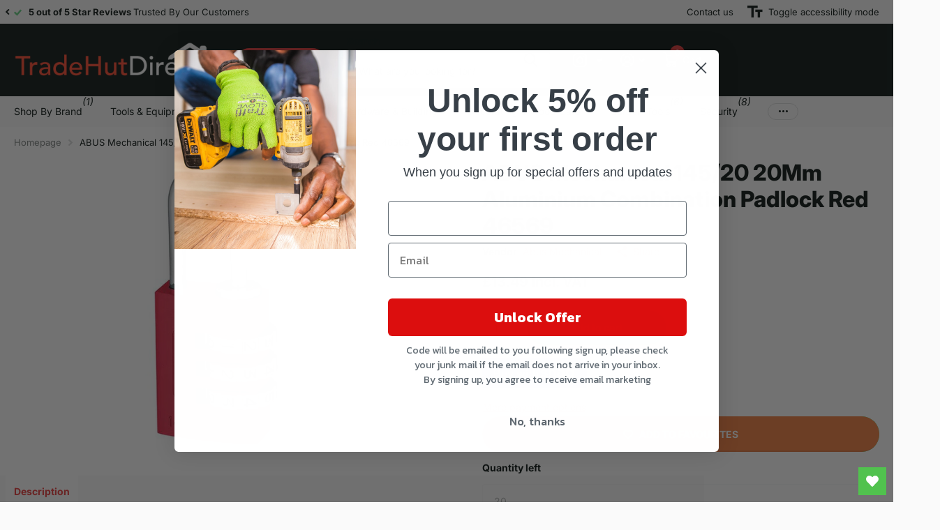

--- FILE ---
content_type: text/html; charset=utf-8
request_url: https://tradehutdirect.com/products/abus-mechanical-abu14520red-4003318465697-14520-20mm-aluminium-combination-padlock-red-46569
body_size: 35477
content:
<!doctype html>
<html lang="en" data-theme="xtra" dir="ltr" class="no-js  ">
	<head>
		<meta charset="utf-8">
		<meta http-equiv="x-ua-compatible" content="ie=edge">
		<title>ABUS Mechanical 145/20 20Mm Aluminium Combination Padlock Red 46569 &ndash; Tradehutdirect</title><meta name="description" content="The ABUS 145 Series Aluminium Combination Padlocks feature resettable combinations. The lock body is made from solid aluminium with an anodized coating that is corrosion resistant. Fitted with a spring loaded steel shackle for better setting of the opening code. As the padlocks are secured by means of a 3-digit or 4-digit number combination that can be set individually, they are ideal for use in the leisure industry as there is no need to carry a key. They are also ideal for securing items of luggage or tool boxes. 20-30mm: 3 digit combination, to secure valuables/goods of lesser value or at a low risk of theft. 40mm: 4 digit combination, to secure valuables/goods of medium value or at an average risk of theft.Size : 20 mm.Colour : Red."><meta name="theme-color" content="">
		<meta name="MobileOptimized" content="320">
		<meta name="HandheldFriendly" content="true">
		<meta name="viewport" content="width=device-width, initial-scale=1, minimum-scale=1, maximum-scale=5, viewport-fit=cover, shrink-to-fit=no">
		<meta name="format-detection" content="telephone=no">
        <meta name="p:domain_verify" content="8badfb295a2b721d99d7fe6736fe4e22"/>
		<meta name="msapplication-config" content="//tradehutdirect.com/cdn/shop/t/33/assets/browserconfig.xml?v=52024572095365081671715248412">
		<link rel="canonical" href="https://tradehutdirect.com/products/abus-mechanical-abu14520red-4003318465697-14520-20mm-aluminium-combination-padlock-red-46569">
		<link rel="preconnect" href="https://fonts.shopifycdn.com" crossorigin><link rel="preload" as="style" href="//tradehutdirect.com/cdn/shop/t/33/assets/screen.css?v=84474011209583767921749720077">
		<link rel="preload" as="style" href="//tradehutdirect.com/cdn/shop/t/33/assets/theme-xtra.css?v=151944197409216201781716821344">
		<link rel="preload" as="style" href="//tradehutdirect.com/cdn/shop/t/33/assets/screen-settings.css?v=28496708066421613001765462161">
		
		<link rel="preload" as="font" href="//tradehutdirect.com/cdn/fonts/inter/inter_n8.d15c916037fee1656886aab64725534609d62cc8.woff2" type="font/woff2" crossorigin>
    <link rel="preload" as="font" href="//tradehutdirect.com/cdn/fonts/inter/inter_n4.b2a3f24c19b4de56e8871f609e73ca7f6d2e2bb9.woff2" type="font/woff2" crossorigin>
		<link rel="preload" as="font" href="//tradehutdirect.com/cdn/shop/t/33/assets/xtra.woff2?v=8976947910206883911715248415" crossorigin>
		<link href="//tradehutdirect.com/cdn/shop/t/33/assets/screen.css?v=84474011209583767921749720077" rel="stylesheet" type="text/css" media="screen" />
		<link href="//tradehutdirect.com/cdn/shop/t/33/assets/theme-xtra.css?v=151944197409216201781716821344" rel="stylesheet" type="text/css" media="screen" />
		<link href="//tradehutdirect.com/cdn/shop/t/33/assets/screen-settings.css?v=28496708066421613001765462161" rel="stylesheet" type="text/css" media="screen" />
		<noscript><link rel="stylesheet" href="//tradehutdirect.com/cdn/shop/t/33/assets/async-menu.css?v=87593870036311404951716821328"></noscript><link href="//tradehutdirect.com/cdn/shop/t/33/assets/page-product.css?v=39187437957603304921716821338" rel="stylesheet" type="text/css" media="screen" />

<link rel="icon" href="//tradehutdirect.com/cdn/shop/files/Favicon_1.png?crop=center&height=32&v=1726659180&width=32" type="image/png">
			<link rel="mask-icon" href="safari-pinned-tab.svg" color="#333333">
			<link rel="apple-touch-icon" href="apple-touch-icon.png"><script>document.documentElement.classList.remove('no-js'); document.documentElement.classList.add('js');</script>
		<meta name="msapplication-config" content="//tradehutdirect.com/cdn/shop/t/33/assets/browserconfig.xml?v=52024572095365081671715248412">
<meta property="og:title" content="ABUS Mechanical 145/20 20Mm Aluminium Combination Padlock Red 46569">
<meta property="og:type" content="product">
<meta property="og:description" content="The ABUS 145 Series Aluminium Combination Padlocks feature resettable combinations. The lock body is made from solid aluminium with an anodized coating that is corrosion resistant. Fitted with a spring loaded steel shackle for better setting of the opening code. As the padlocks are secured by means of a 3-digit or 4-digit number combination that can be set individually, they are ideal for use in the leisure industry as there is no need to carry a key. They are also ideal for securing items of luggage or tool boxes. 20-30mm: 3 digit combination, to secure valuables/goods of lesser value or at a low risk of theft. 40mm: 4 digit combination, to secure valuables/goods of medium value or at an average risk of theft.Size : 20 mm.Colour : Red.">
<meta property="og:site_name" content="Tradehutdirect">
<meta property="og:url" content="https://tradehutdirect.com/products/abus-mechanical-abu14520red-4003318465697-14520-20mm-aluminium-combination-padlock-red-46569">

  
  <meta property="product:price:amount" content="£13.49">
  <meta property="og:price:amount" content="£13.49">
  <meta property="og:price:currency" content="GBP">
  <meta property="og:availability" content="instock" />

<meta property="og:image" content="//tradehutdirect.com/cdn/shop/products/ov20jgorv1a.jpg?crop=center&height=500&v=1695673392&width=600">

<meta name="twitter:title" content="ABUS Mechanical 145/20 20Mm Aluminium Combination Padlock Red 46569">
<meta name="twitter:description" content="The ABUS 145 Series Aluminium Combination Padlocks feature resettable combinations. The lock body is made from solid aluminium with an anodized coating that is corrosion resistant. Fitted with a spring loaded steel shackle for better setting of the opening code. As the padlocks are secured by means of a 3-digit or 4-digit number combination that can be set individually, they are ideal for use in the leisure industry as there is no need to carry a key. They are also ideal for securing items of luggage or tool boxes. 20-30mm: 3 digit combination, to secure valuables/goods of lesser value or at a low risk of theft. 40mm: 4 digit combination, to secure valuables/goods of medium value or at an average risk of theft.Size : 20 mm.Colour : Red.">
<meta name="twitter:site" content="Tradehutdirect">

<meta property="twitter:image" content="//tradehutdirect.com/cdn/shop/products/ov20jgorv1a.jpg?crop=center&height=500&v=1695673392&width=600">
<script type="application/ld+json">
  [{
        "@context": "http://schema.org",
        "@type": "Product",
        "name": "ABUS Mechanical 145/20 20Mm Aluminium Combination Padlock Red 46569",
        "url": "https://tradehutdirect.com/products/abus-mechanical-abu14520red-4003318465697-14520-20mm-aluminium-combination-padlock-red-46569","brand": { "@type": "Brand", "name": "Abus Mechanical" },"description": "The ABUS 145 Series Aluminium Combination Padlocks feature resettable combinations. The lock body is made from solid aluminium with an anodized coating that is corrosion resistant. Fitted with a spring loaded steel shackle for better setting of the opening code.  As the padlocks are secured by means of a 3-digit or 4-digit number combination that can be set individually, they are ideal for use in the leisure industry as there is no need to carry a key. They are also ideal for securing items of luggage or tool boxes.  20-30mm: 3 digit combination, to secure valuables\/goods of lesser value or at a low risk of theft.  40mm: 4 digit combination, to secure valuables\/goods of medium value or at an average risk of theft.Size : 20 mm.Colour : Red.","image": "//tradehutdirect.com/cdn/shop/products/ov20jgorv1a.jpg?crop=center&height=500&v=1695673392&width=600","gtin8": "4003318465697","sku": "ABU14520RED","offers": {
          "@type": "Offer",
          "price": "13.49",
          "url": "https://tradehutdirect.com/products/abus-mechanical-abu14520red-4003318465697-14520-20mm-aluminium-combination-padlock-red-46569",
          "priceValidUntil": "2027-01-23",
          "priceCurrency": "GBP",
            "availability": "https://schema.org/InStock",
            "inventoryLevel": "20"}
      },
    {
      "@context": "http://schema.org/",
      "@type": "Organization",
      "url": "https://tradehutdirect.com/products/abus-mechanical-abu14520red-4003318465697-14520-20mm-aluminium-combination-padlock-red-46569",
      "name": "Tradehutdirect",
      "legalName": "Tradehutdirect",
      "description": "The ABUS 145 Series Aluminium Combination Padlocks feature resettable combinations. The lock body is made from solid aluminium with an anodized coating that is corrosion resistant. Fitted with a spring loaded steel shackle for better setting of the opening code. As the padlocks are secured by means of a 3-digit or 4-digit number combination that can be set individually, they are ideal for use in the leisure industry as there is no need to carry a key. They are also ideal for securing items of luggage or tool boxes. 20-30mm: 3 digit combination, to secure valuables/goods of lesser value or at a low risk of theft. 40mm: 4 digit combination, to secure valuables/goods of medium value or at an average risk of theft.Size : 20 mm.Colour : Red.","contactPoint": {
        "@type": "ContactPoint",
        "contactType": "Customer service",
        "telephone": "0800 994 9992"
      },
      "address": {
        "@type": "PostalAddress",
        "streetAddress": "Unit 8 The Mill Industrial Estate, 29 Bury New Road ",
        "addressLocality": "Bolton",
        "postalCode": "BL2 6QE",
        "addressCountry": "UNITED KINGDOM"
      }
    },
    {
      "@context": "http://schema.org",
      "@type": "WebSite",
      "url": "https://tradehutdirect.com/products/abus-mechanical-abu14520red-4003318465697-14520-20mm-aluminium-combination-padlock-red-46569",
      "name": "Tradehutdirect",
      "description": "The ABUS 145 Series Aluminium Combination Padlocks feature resettable combinations. The lock body is made from solid aluminium with an anodized coating that is corrosion resistant. Fitted with a spring loaded steel shackle for better setting of the opening code. As the padlocks are secured by means of a 3-digit or 4-digit number combination that can be set individually, they are ideal for use in the leisure industry as there is no need to carry a key. They are also ideal for securing items of luggage or tool boxes. 20-30mm: 3 digit combination, to secure valuables/goods of lesser value or at a low risk of theft. 40mm: 4 digit combination, to secure valuables/goods of medium value or at an average risk of theft.Size : 20 mm.Colour : Red.",
      "author": [
        {
          "@type": "Organization",
          "url": "https://www.someoneyouknow.online",
          "name": "Someoneyouknow",
          "address": {
            "@type": "PostalAddress",
            "streetAddress": "Wilhelminaplein 25",
            "addressLocality": "Eindhoven",
            "addressRegion": "NB",
            "postalCode": "5611 HG",
            "addressCountry": "NL"
          }
        }
      ]
    }
  ]
</script>

		<script>window.performance && window.performance.mark && window.performance.mark('shopify.content_for_header.start');</script><meta name="google-site-verification" content="U7G-xZad2MolibVtvzU5n1IzzAaiTAzuImDJsg7RJYM">
<meta name="facebook-domain-verification" content="3wjam0e6d6aauq5g43d7dnb70lt8tq">
<meta id="shopify-digital-wallet" name="shopify-digital-wallet" content="/25508282454/digital_wallets/dialog">
<meta name="shopify-checkout-api-token" content="bc6d9e75bb59c4fa37ce526e8ffc02b4">
<meta id="in-context-paypal-metadata" data-shop-id="25508282454" data-venmo-supported="false" data-environment="production" data-locale="en_US" data-paypal-v4="true" data-currency="GBP">
<link rel="alternate" type="application/json+oembed" href="https://tradehutdirect.com/products/abus-mechanical-abu14520red-4003318465697-14520-20mm-aluminium-combination-padlock-red-46569.oembed">
<script async="async" src="/checkouts/internal/preloads.js?locale=en-GB"></script>
<link rel="preconnect" href="https://shop.app" crossorigin="anonymous">
<script async="async" src="https://shop.app/checkouts/internal/preloads.js?locale=en-GB&shop_id=25508282454" crossorigin="anonymous"></script>
<script id="apple-pay-shop-capabilities" type="application/json">{"shopId":25508282454,"countryCode":"GB","currencyCode":"GBP","merchantCapabilities":["supports3DS"],"merchantId":"gid:\/\/shopify\/Shop\/25508282454","merchantName":"Tradehutdirect","requiredBillingContactFields":["postalAddress","email"],"requiredShippingContactFields":["postalAddress","email"],"shippingType":"shipping","supportedNetworks":["visa","maestro","masterCard","amex","discover","elo"],"total":{"type":"pending","label":"Tradehutdirect","amount":"1.00"},"shopifyPaymentsEnabled":true,"supportsSubscriptions":true}</script>
<script id="shopify-features" type="application/json">{"accessToken":"bc6d9e75bb59c4fa37ce526e8ffc02b4","betas":["rich-media-storefront-analytics"],"domain":"tradehutdirect.com","predictiveSearch":true,"shopId":25508282454,"locale":"en"}</script>
<script>var Shopify = Shopify || {};
Shopify.shop = "tradehutdirect.myshopify.com";
Shopify.locale = "en";
Shopify.currency = {"active":"GBP","rate":"1.0"};
Shopify.country = "GB";
Shopify.theme = {"name":"Xtra","id":168210235670,"schema_name":"Xtra","schema_version":"4.3.0","theme_store_id":1609,"role":"main"};
Shopify.theme.handle = "null";
Shopify.theme.style = {"id":null,"handle":null};
Shopify.cdnHost = "tradehutdirect.com/cdn";
Shopify.routes = Shopify.routes || {};
Shopify.routes.root = "/";</script>
<script type="module">!function(o){(o.Shopify=o.Shopify||{}).modules=!0}(window);</script>
<script>!function(o){function n(){var o=[];function n(){o.push(Array.prototype.slice.apply(arguments))}return n.q=o,n}var t=o.Shopify=o.Shopify||{};t.loadFeatures=n(),t.autoloadFeatures=n()}(window);</script>
<script>
  window.ShopifyPay = window.ShopifyPay || {};
  window.ShopifyPay.apiHost = "shop.app\/pay";
  window.ShopifyPay.redirectState = null;
</script>
<script id="shop-js-analytics" type="application/json">{"pageType":"product"}</script>
<script defer="defer" async type="module" src="//tradehutdirect.com/cdn/shopifycloud/shop-js/modules/v2/client.init-shop-cart-sync_BT-GjEfc.en.esm.js"></script>
<script defer="defer" async type="module" src="//tradehutdirect.com/cdn/shopifycloud/shop-js/modules/v2/chunk.common_D58fp_Oc.esm.js"></script>
<script defer="defer" async type="module" src="//tradehutdirect.com/cdn/shopifycloud/shop-js/modules/v2/chunk.modal_xMitdFEc.esm.js"></script>
<script type="module">
  await import("//tradehutdirect.com/cdn/shopifycloud/shop-js/modules/v2/client.init-shop-cart-sync_BT-GjEfc.en.esm.js");
await import("//tradehutdirect.com/cdn/shopifycloud/shop-js/modules/v2/chunk.common_D58fp_Oc.esm.js");
await import("//tradehutdirect.com/cdn/shopifycloud/shop-js/modules/v2/chunk.modal_xMitdFEc.esm.js");

  window.Shopify.SignInWithShop?.initShopCartSync?.({"fedCMEnabled":true,"windoidEnabled":true});

</script>
<script>
  window.Shopify = window.Shopify || {};
  if (!window.Shopify.featureAssets) window.Shopify.featureAssets = {};
  window.Shopify.featureAssets['shop-js'] = {"shop-cart-sync":["modules/v2/client.shop-cart-sync_DZOKe7Ll.en.esm.js","modules/v2/chunk.common_D58fp_Oc.esm.js","modules/v2/chunk.modal_xMitdFEc.esm.js"],"init-fed-cm":["modules/v2/client.init-fed-cm_B6oLuCjv.en.esm.js","modules/v2/chunk.common_D58fp_Oc.esm.js","modules/v2/chunk.modal_xMitdFEc.esm.js"],"shop-cash-offers":["modules/v2/client.shop-cash-offers_D2sdYoxE.en.esm.js","modules/v2/chunk.common_D58fp_Oc.esm.js","modules/v2/chunk.modal_xMitdFEc.esm.js"],"shop-login-button":["modules/v2/client.shop-login-button_QeVjl5Y3.en.esm.js","modules/v2/chunk.common_D58fp_Oc.esm.js","modules/v2/chunk.modal_xMitdFEc.esm.js"],"pay-button":["modules/v2/client.pay-button_DXTOsIq6.en.esm.js","modules/v2/chunk.common_D58fp_Oc.esm.js","modules/v2/chunk.modal_xMitdFEc.esm.js"],"shop-button":["modules/v2/client.shop-button_DQZHx9pm.en.esm.js","modules/v2/chunk.common_D58fp_Oc.esm.js","modules/v2/chunk.modal_xMitdFEc.esm.js"],"avatar":["modules/v2/client.avatar_BTnouDA3.en.esm.js"],"init-windoid":["modules/v2/client.init-windoid_CR1B-cfM.en.esm.js","modules/v2/chunk.common_D58fp_Oc.esm.js","modules/v2/chunk.modal_xMitdFEc.esm.js"],"init-shop-for-new-customer-accounts":["modules/v2/client.init-shop-for-new-customer-accounts_C_vY_xzh.en.esm.js","modules/v2/client.shop-login-button_QeVjl5Y3.en.esm.js","modules/v2/chunk.common_D58fp_Oc.esm.js","modules/v2/chunk.modal_xMitdFEc.esm.js"],"init-shop-email-lookup-coordinator":["modules/v2/client.init-shop-email-lookup-coordinator_BI7n9ZSv.en.esm.js","modules/v2/chunk.common_D58fp_Oc.esm.js","modules/v2/chunk.modal_xMitdFEc.esm.js"],"init-shop-cart-sync":["modules/v2/client.init-shop-cart-sync_BT-GjEfc.en.esm.js","modules/v2/chunk.common_D58fp_Oc.esm.js","modules/v2/chunk.modal_xMitdFEc.esm.js"],"shop-toast-manager":["modules/v2/client.shop-toast-manager_DiYdP3xc.en.esm.js","modules/v2/chunk.common_D58fp_Oc.esm.js","modules/v2/chunk.modal_xMitdFEc.esm.js"],"init-customer-accounts":["modules/v2/client.init-customer-accounts_D9ZNqS-Q.en.esm.js","modules/v2/client.shop-login-button_QeVjl5Y3.en.esm.js","modules/v2/chunk.common_D58fp_Oc.esm.js","modules/v2/chunk.modal_xMitdFEc.esm.js"],"init-customer-accounts-sign-up":["modules/v2/client.init-customer-accounts-sign-up_iGw4briv.en.esm.js","modules/v2/client.shop-login-button_QeVjl5Y3.en.esm.js","modules/v2/chunk.common_D58fp_Oc.esm.js","modules/v2/chunk.modal_xMitdFEc.esm.js"],"shop-follow-button":["modules/v2/client.shop-follow-button_CqMgW2wH.en.esm.js","modules/v2/chunk.common_D58fp_Oc.esm.js","modules/v2/chunk.modal_xMitdFEc.esm.js"],"checkout-modal":["modules/v2/client.checkout-modal_xHeaAweL.en.esm.js","modules/v2/chunk.common_D58fp_Oc.esm.js","modules/v2/chunk.modal_xMitdFEc.esm.js"],"shop-login":["modules/v2/client.shop-login_D91U-Q7h.en.esm.js","modules/v2/chunk.common_D58fp_Oc.esm.js","modules/v2/chunk.modal_xMitdFEc.esm.js"],"lead-capture":["modules/v2/client.lead-capture_BJmE1dJe.en.esm.js","modules/v2/chunk.common_D58fp_Oc.esm.js","modules/v2/chunk.modal_xMitdFEc.esm.js"],"payment-terms":["modules/v2/client.payment-terms_Ci9AEqFq.en.esm.js","modules/v2/chunk.common_D58fp_Oc.esm.js","modules/v2/chunk.modal_xMitdFEc.esm.js"]};
</script>
<script>(function() {
  var isLoaded = false;
  function asyncLoad() {
    if (isLoaded) return;
    isLoaded = true;
    var urls = ["https:\/\/wishlisthero-assets.revampco.com\/store-front\/bundle2.js?shop=tradehutdirect.myshopify.com","https:\/\/wiser.expertvillagemedia.com\/assets\/js\/wiser_script.js?shop=tradehutdirect.myshopify.com","https:\/\/ecommplugins-scripts.trustpilot.com\/v2.1\/js\/header.min.js?settings=eyJrZXkiOiJGdXRWdjl0Z0hQTUlna1ZIIiwicyI6Im5vbmUifQ==\u0026v=2.5\u0026shop=tradehutdirect.myshopify.com","https:\/\/ecommplugins-scripts.trustpilot.com\/v2.1\/js\/success.min.js?settings=eyJrZXkiOiJGdXRWdjl0Z0hQTUlna1ZIIiwicyI6Im5vbmUiLCJ0IjpbIm9yZGVycy9mdWxmaWxsZWQiXSwidiI6IiIsImEiOiIifQ==\u0026shop=tradehutdirect.myshopify.com","https:\/\/ecommplugins-trustboxsettings.trustpilot.com\/tradehutdirect.myshopify.com.js?settings=1739465264643\u0026shop=tradehutdirect.myshopify.com","https:\/\/cdn.nfcube.com\/instafeed-1dcfdc67101824cb48b18363fcb0ea81.js?shop=tradehutdirect.myshopify.com","https:\/\/wishlisthero-assets.revampco.com\/store-front\/bundle2.js?shop=tradehutdirect.myshopify.com","https:\/\/wishlisthero-assets.revampco.com\/store-front\/bundle2.js?shop=tradehutdirect.myshopify.com"];
    for (var i = 0; i < urls.length; i++) {
      var s = document.createElement('script');
      s.type = 'text/javascript';
      s.async = true;
      s.src = urls[i];
      var x = document.getElementsByTagName('script')[0];
      x.parentNode.insertBefore(s, x);
    }
  };
  if(window.attachEvent) {
    window.attachEvent('onload', asyncLoad);
  } else {
    window.addEventListener('load', asyncLoad, false);
  }
})();</script>
<script id="__st">var __st={"a":25508282454,"offset":0,"reqid":"3dc3096a-6123-4c0a-bf5f-284fa170e790-1769148846","pageurl":"tradehutdirect.com\/products\/abus-mechanical-abu14520red-4003318465697-14520-20mm-aluminium-combination-padlock-red-46569","u":"2c64018c32fe","p":"product","rtyp":"product","rid":4406655189078};</script>
<script>window.ShopifyPaypalV4VisibilityTracking = true;</script>
<script id="captcha-bootstrap">!function(){'use strict';const t='contact',e='account',n='new_comment',o=[[t,t],['blogs',n],['comments',n],[t,'customer']],c=[[e,'customer_login'],[e,'guest_login'],[e,'recover_customer_password'],[e,'create_customer']],r=t=>t.map((([t,e])=>`form[action*='/${t}']:not([data-nocaptcha='true']) input[name='form_type'][value='${e}']`)).join(','),a=t=>()=>t?[...document.querySelectorAll(t)].map((t=>t.form)):[];function s(){const t=[...o],e=r(t);return a(e)}const i='password',u='form_key',d=['recaptcha-v3-token','g-recaptcha-response','h-captcha-response',i],f=()=>{try{return window.sessionStorage}catch{return}},m='__shopify_v',_=t=>t.elements[u];function p(t,e,n=!1){try{const o=window.sessionStorage,c=JSON.parse(o.getItem(e)),{data:r}=function(t){const{data:e,action:n}=t;return t[m]||n?{data:e,action:n}:{data:t,action:n}}(c);for(const[e,n]of Object.entries(r))t.elements[e]&&(t.elements[e].value=n);n&&o.removeItem(e)}catch(o){console.error('form repopulation failed',{error:o})}}const l='form_type',E='cptcha';function T(t){t.dataset[E]=!0}const w=window,h=w.document,L='Shopify',v='ce_forms',y='captcha';let A=!1;((t,e)=>{const n=(g='f06e6c50-85a8-45c8-87d0-21a2b65856fe',I='https://cdn.shopify.com/shopifycloud/storefront-forms-hcaptcha/ce_storefront_forms_captcha_hcaptcha.v1.5.2.iife.js',D={infoText:'Protected by hCaptcha',privacyText:'Privacy',termsText:'Terms'},(t,e,n)=>{const o=w[L][v],c=o.bindForm;if(c)return c(t,g,e,D).then(n);var r;o.q.push([[t,g,e,D],n]),r=I,A||(h.body.append(Object.assign(h.createElement('script'),{id:'captcha-provider',async:!0,src:r})),A=!0)});var g,I,D;w[L]=w[L]||{},w[L][v]=w[L][v]||{},w[L][v].q=[],w[L][y]=w[L][y]||{},w[L][y].protect=function(t,e){n(t,void 0,e),T(t)},Object.freeze(w[L][y]),function(t,e,n,w,h,L){const[v,y,A,g]=function(t,e,n){const i=e?o:[],u=t?c:[],d=[...i,...u],f=r(d),m=r(i),_=r(d.filter((([t,e])=>n.includes(e))));return[a(f),a(m),a(_),s()]}(w,h,L),I=t=>{const e=t.target;return e instanceof HTMLFormElement?e:e&&e.form},D=t=>v().includes(t);t.addEventListener('submit',(t=>{const e=I(t);if(!e)return;const n=D(e)&&!e.dataset.hcaptchaBound&&!e.dataset.recaptchaBound,o=_(e),c=g().includes(e)&&(!o||!o.value);(n||c)&&t.preventDefault(),c&&!n&&(function(t){try{if(!f())return;!function(t){const e=f();if(!e)return;const n=_(t);if(!n)return;const o=n.value;o&&e.removeItem(o)}(t);const e=Array.from(Array(32),(()=>Math.random().toString(36)[2])).join('');!function(t,e){_(t)||t.append(Object.assign(document.createElement('input'),{type:'hidden',name:u})),t.elements[u].value=e}(t,e),function(t,e){const n=f();if(!n)return;const o=[...t.querySelectorAll(`input[type='${i}']`)].map((({name:t})=>t)),c=[...d,...o],r={};for(const[a,s]of new FormData(t).entries())c.includes(a)||(r[a]=s);n.setItem(e,JSON.stringify({[m]:1,action:t.action,data:r}))}(t,e)}catch(e){console.error('failed to persist form',e)}}(e),e.submit())}));const S=(t,e)=>{t&&!t.dataset[E]&&(n(t,e.some((e=>e===t))),T(t))};for(const o of['focusin','change'])t.addEventListener(o,(t=>{const e=I(t);D(e)&&S(e,y())}));const B=e.get('form_key'),M=e.get(l),P=B&&M;t.addEventListener('DOMContentLoaded',(()=>{const t=y();if(P)for(const e of t)e.elements[l].value===M&&p(e,B);[...new Set([...A(),...v().filter((t=>'true'===t.dataset.shopifyCaptcha))])].forEach((e=>S(e,t)))}))}(h,new URLSearchParams(w.location.search),n,t,e,['guest_login'])})(!0,!0)}();</script>
<script integrity="sha256-4kQ18oKyAcykRKYeNunJcIwy7WH5gtpwJnB7kiuLZ1E=" data-source-attribution="shopify.loadfeatures" defer="defer" src="//tradehutdirect.com/cdn/shopifycloud/storefront/assets/storefront/load_feature-a0a9edcb.js" crossorigin="anonymous"></script>
<script crossorigin="anonymous" defer="defer" src="//tradehutdirect.com/cdn/shopifycloud/storefront/assets/shopify_pay/storefront-65b4c6d7.js?v=20250812"></script>
<script data-source-attribution="shopify.dynamic_checkout.dynamic.init">var Shopify=Shopify||{};Shopify.PaymentButton=Shopify.PaymentButton||{isStorefrontPortableWallets:!0,init:function(){window.Shopify.PaymentButton.init=function(){};var t=document.createElement("script");t.src="https://tradehutdirect.com/cdn/shopifycloud/portable-wallets/latest/portable-wallets.en.js",t.type="module",document.head.appendChild(t)}};
</script>
<script data-source-attribution="shopify.dynamic_checkout.buyer_consent">
  function portableWalletsHideBuyerConsent(e){var t=document.getElementById("shopify-buyer-consent"),n=document.getElementById("shopify-subscription-policy-button");t&&n&&(t.classList.add("hidden"),t.setAttribute("aria-hidden","true"),n.removeEventListener("click",e))}function portableWalletsShowBuyerConsent(e){var t=document.getElementById("shopify-buyer-consent"),n=document.getElementById("shopify-subscription-policy-button");t&&n&&(t.classList.remove("hidden"),t.removeAttribute("aria-hidden"),n.addEventListener("click",e))}window.Shopify?.PaymentButton&&(window.Shopify.PaymentButton.hideBuyerConsent=portableWalletsHideBuyerConsent,window.Shopify.PaymentButton.showBuyerConsent=portableWalletsShowBuyerConsent);
</script>
<script>
  function portableWalletsCleanup(e){e&&e.src&&console.error("Failed to load portable wallets script "+e.src);var t=document.querySelectorAll("shopify-accelerated-checkout .shopify-payment-button__skeleton, shopify-accelerated-checkout-cart .wallet-cart-button__skeleton"),e=document.getElementById("shopify-buyer-consent");for(let e=0;e<t.length;e++)t[e].remove();e&&e.remove()}function portableWalletsNotLoadedAsModule(e){e instanceof ErrorEvent&&"string"==typeof e.message&&e.message.includes("import.meta")&&"string"==typeof e.filename&&e.filename.includes("portable-wallets")&&(window.removeEventListener("error",portableWalletsNotLoadedAsModule),window.Shopify.PaymentButton.failedToLoad=e,"loading"===document.readyState?document.addEventListener("DOMContentLoaded",window.Shopify.PaymentButton.init):window.Shopify.PaymentButton.init())}window.addEventListener("error",portableWalletsNotLoadedAsModule);
</script>

<script type="module" src="https://tradehutdirect.com/cdn/shopifycloud/portable-wallets/latest/portable-wallets.en.js" onError="portableWalletsCleanup(this)" crossorigin="anonymous"></script>
<script nomodule>
  document.addEventListener("DOMContentLoaded", portableWalletsCleanup);
</script>

<script id='scb4127' type='text/javascript' async='' src='https://tradehutdirect.com/cdn/shopifycloud/privacy-banner/storefront-banner.js'></script><link id="shopify-accelerated-checkout-styles" rel="stylesheet" media="screen" href="https://tradehutdirect.com/cdn/shopifycloud/portable-wallets/latest/accelerated-checkout-backwards-compat.css" crossorigin="anonymous">
<style id="shopify-accelerated-checkout-cart">
        #shopify-buyer-consent {
  margin-top: 1em;
  display: inline-block;
  width: 100%;
}

#shopify-buyer-consent.hidden {
  display: none;
}

#shopify-subscription-policy-button {
  background: none;
  border: none;
  padding: 0;
  text-decoration: underline;
  font-size: inherit;
  cursor: pointer;
}

#shopify-subscription-policy-button::before {
  box-shadow: none;
}

      </style>

<script>window.performance && window.performance.mark && window.performance.mark('shopify.content_for_header.end');</script>
		
	<!--Gem_Page_Header_Script-->
    


<!--End_Gem_Page_Header_Script-->
<!-- BEGIN app block: shopify://apps/instafeed/blocks/head-block/c447db20-095d-4a10-9725-b5977662c9d5 --><link rel="preconnect" href="https://cdn.nfcube.com/">
<link rel="preconnect" href="https://scontent.cdninstagram.com/">






<!-- END app block --><!-- BEGIN app block: shopify://apps/klaviyo-email-marketing-sms/blocks/klaviyo-onsite-embed/2632fe16-c075-4321-a88b-50b567f42507 -->












  <script async src="https://static.klaviyo.com/onsite/js/VZQAr7/klaviyo.js?company_id=VZQAr7"></script>
  <script>!function(){if(!window.klaviyo){window._klOnsite=window._klOnsite||[];try{window.klaviyo=new Proxy({},{get:function(n,i){return"push"===i?function(){var n;(n=window._klOnsite).push.apply(n,arguments)}:function(){for(var n=arguments.length,o=new Array(n),w=0;w<n;w++)o[w]=arguments[w];var t="function"==typeof o[o.length-1]?o.pop():void 0,e=new Promise((function(n){window._klOnsite.push([i].concat(o,[function(i){t&&t(i),n(i)}]))}));return e}}})}catch(n){window.klaviyo=window.klaviyo||[],window.klaviyo.push=function(){var n;(n=window._klOnsite).push.apply(n,arguments)}}}}();</script>

  
    <script id="viewed_product">
      if (item == null) {
        var _learnq = _learnq || [];

        var MetafieldReviews = null
        var MetafieldYotpoRating = null
        var MetafieldYotpoCount = null
        var MetafieldLooxRating = null
        var MetafieldLooxCount = null
        var okendoProduct = null
        var okendoProductReviewCount = null
        var okendoProductReviewAverageValue = null
        try {
          // The following fields are used for Customer Hub recently viewed in order to add reviews.
          // This information is not part of __kla_viewed. Instead, it is part of __kla_viewed_reviewed_items
          MetafieldReviews = {};
          MetafieldYotpoRating = null
          MetafieldYotpoCount = null
          MetafieldLooxRating = null
          MetafieldLooxCount = null

          okendoProduct = null
          // If the okendo metafield is not legacy, it will error, which then requires the new json formatted data
          if (okendoProduct && 'error' in okendoProduct) {
            okendoProduct = null
          }
          okendoProductReviewCount = okendoProduct ? okendoProduct.reviewCount : null
          okendoProductReviewAverageValue = okendoProduct ? okendoProduct.reviewAverageValue : null
        } catch (error) {
          console.error('Error in Klaviyo onsite reviews tracking:', error);
        }

        var item = {
          Name: "ABUS Mechanical 145\/20 20Mm Aluminium Combination Padlock Red 46569",
          ProductID: 4406655189078,
          Categories: ["Abrasives","Abus","Clamp","Heating","Merchandising","Padlocks and Hasp \u0026 Staples","Padlocks, Door Locks \u0026 Security"],
          ImageURL: "https://tradehutdirect.com/cdn/shop/products/ov20jgorv1a_grande.jpg?v=1695673392",
          URL: "https://tradehutdirect.com/products/abus-mechanical-abu14520red-4003318465697-14520-20mm-aluminium-combination-padlock-red-46569",
          Brand: "Abus Mechanical",
          Price: "£13.49",
          Value: "13.49",
          CompareAtPrice: "£0.00"
        };
        _learnq.push(['track', 'Viewed Product', item]);
        _learnq.push(['trackViewedItem', {
          Title: item.Name,
          ItemId: item.ProductID,
          Categories: item.Categories,
          ImageUrl: item.ImageURL,
          Url: item.URL,
          Metadata: {
            Brand: item.Brand,
            Price: item.Price,
            Value: item.Value,
            CompareAtPrice: item.CompareAtPrice
          },
          metafields:{
            reviews: MetafieldReviews,
            yotpo:{
              rating: MetafieldYotpoRating,
              count: MetafieldYotpoCount,
            },
            loox:{
              rating: MetafieldLooxRating,
              count: MetafieldLooxCount,
            },
            okendo: {
              rating: okendoProductReviewAverageValue,
              count: okendoProductReviewCount,
            }
          }
        }]);
      }
    </script>
  




  <script>
    window.klaviyoReviewsProductDesignMode = false
  </script>







<!-- END app block --><!-- BEGIN app block: shopify://apps/wishlist-hero/blocks/app-embed/a9a5079b-59e8-47cb-b659-ecf1c60b9b72 -->


  <script type="application/json" id="WH-ProductJson-product-template">
    {"id":4406655189078,"title":"ABUS Mechanical 145\/20 20Mm Aluminium Combination Padlock Red 46569","handle":"abus-mechanical-abu14520red-4003318465697-14520-20mm-aluminium-combination-padlock-red-46569","description":"\u003cp\u003eThe ABUS 145 Series Aluminium Combination Padlocks feature resettable combinations. The lock body is made from solid aluminium with an anodized coating that is corrosion resistant. Fitted with a spring loaded steel shackle for better setting of the opening code.\u003c\/p\u003e  \u003cp\u003eAs the padlocks are secured by means of a 3-digit or 4-digit number combination that can be set individually, they are ideal for use in the leisure industry as there is no need to carry a key. They are also ideal for securing items of luggage or tool boxes.\u003c\/p\u003e  \u003cp\u003e20-30mm: 3 digit combination, to secure valuables\/goods of lesser value or at a low risk of theft.\u003c\/p\u003e  \u003cp\u003e40mm: 4 digit combination, to secure valuables\/goods of medium value or at an average risk of theft.\u003c\/p\u003e\u003cp\u003eSize : 20 mm.\u003cbr\u003eColour : Red.\u003c\/p\u003e","published_at":"2023-09-25T21:23:09+01:00","created_at":"2019-11-27T11:44:24+00:00","vendor":"Abus Mechanical","type":"ABUS Padlocks","tags":["ABUS Mechanical","ABUS Padlocks","Door Locks","Padlocks","Padlocks and Hasp","Security","Staples"],"price":1349,"price_min":1349,"price_max":1349,"available":true,"price_varies":false,"compare_at_price":null,"compare_at_price_min":0,"compare_at_price_max":0,"compare_at_price_varies":false,"variants":[{"id":31420949495894,"title":"Default Title","option1":"Default Title","option2":null,"option3":null,"sku":"ABU14520RED","requires_shipping":true,"taxable":true,"featured_image":null,"available":true,"name":"ABUS Mechanical 145\/20 20Mm Aluminium Combination Padlock Red 46569","public_title":null,"options":["Default Title"],"price":1349,"weight":40,"compare_at_price":null,"inventory_management":"shopify","barcode":"4003318465697","requires_selling_plan":false,"selling_plan_allocations":[]}],"images":["\/\/tradehutdirect.com\/cdn\/shop\/products\/ov20jgorv1a.jpg?v=1695673392"],"featured_image":"\/\/tradehutdirect.com\/cdn\/shop\/products\/ov20jgorv1a.jpg?v=1695673392","options":["Title"],"media":[{"alt":"ABUS Mechanical 145\/20 20Mm Aluminium Combination Padlock Red 46569","id":7793987321942,"position":1,"preview_image":{"aspect_ratio":1.333,"height":600,"width":800,"src":"\/\/tradehutdirect.com\/cdn\/shop\/products\/ov20jgorv1a.jpg?v=1695673392"},"aspect_ratio":1.333,"height":600,"media_type":"image","src":"\/\/tradehutdirect.com\/cdn\/shop\/products\/ov20jgorv1a.jpg?v=1695673392","width":800}],"requires_selling_plan":false,"selling_plan_groups":[],"content":"\u003cp\u003eThe ABUS 145 Series Aluminium Combination Padlocks feature resettable combinations. The lock body is made from solid aluminium with an anodized coating that is corrosion resistant. Fitted with a spring loaded steel shackle for better setting of the opening code.\u003c\/p\u003e  \u003cp\u003eAs the padlocks are secured by means of a 3-digit or 4-digit number combination that can be set individually, they are ideal for use in the leisure industry as there is no need to carry a key. They are also ideal for securing items of luggage or tool boxes.\u003c\/p\u003e  \u003cp\u003e20-30mm: 3 digit combination, to secure valuables\/goods of lesser value or at a low risk of theft.\u003c\/p\u003e  \u003cp\u003e40mm: 4 digit combination, to secure valuables\/goods of medium value or at an average risk of theft.\u003c\/p\u003e\u003cp\u003eSize : 20 mm.\u003cbr\u003eColour : Red.\u003c\/p\u003e"}
  </script>

<script type="text/javascript">
  
    window.wishlisthero_buttonProdPageClasses = [];
  
  
    window.wishlisthero_cartDotClasses = [];
  
</script>
<!-- BEGIN app snippet: extraStyles -->

<style>
  .wishlisthero-floating {
    position: absolute;
    top: 5px;
    z-index: 21;
    border-radius: 100%;
    width: fit-content;
    right: 5px;
    left: auto;
    &.wlh-left-btn {
      left: 5px !important;
      right: auto !important;
    }
    &.wlh-right-btn {
      right: 5px !important;
      left: auto !important;
    }
    
  }
  @media(min-width:1300px) {
    .product-item__link.product-item__image--margins .wishlisthero-floating, {
      
        left: 50% !important;
        margin-left: -295px;
      
    }
  }
  .MuiTypography-h1,.MuiTypography-h2,.MuiTypography-h3,.MuiTypography-h4,.MuiTypography-h5,.MuiTypography-h6,.MuiButton-root,.MuiCardHeader-title a {
    font-family: ,  !important;
  }
</style>






<!-- END app snippet -->
<!-- BEGIN app snippet: renderAssets -->

  <link rel="preload" href="https://cdn.shopify.com/extensions/019badc7-12fe-783e-9dfe-907190f91114/wishlist-hero-81/assets/default.css" as="style" onload="this.onload=null;this.rel='stylesheet'">
  <noscript><link href="//cdn.shopify.com/extensions/019badc7-12fe-783e-9dfe-907190f91114/wishlist-hero-81/assets/default.css" rel="stylesheet" type="text/css" media="all" /></noscript>
  <script defer src="https://cdn.shopify.com/extensions/019badc7-12fe-783e-9dfe-907190f91114/wishlist-hero-81/assets/default.js"></script>
<!-- END app snippet -->


<script type="text/javascript">
  try{
  
    var scr_bdl_path = "https://cdn.shopify.com/extensions/019badc7-12fe-783e-9dfe-907190f91114/wishlist-hero-81/assets/bundle2.js";
    window._wh_asset_path = scr_bdl_path.substring(0,scr_bdl_path.lastIndexOf("/")) + "/";
  

  }catch(e){ console.log(e)}
  try{

  
    window.WishListHero_setting = {"ButtonColor":"rgba(81, 194, 78, 1)","IconColor":"rgba(255, 255, 255, 1)","IconType":"Heart","ButtonTextBeforeAdding":"ADD TO FAVOURITES","ButtonTextAfterAdding":"ADDED TO FAVOURITES","AnimationAfterAddition":"None","ButtonTextAddToCart":"ADD TO CART","ButtonTextAddAllToCart":"ADD ALL TO CART","ButtonTextRemoveAllToCart":"REMOVE ALL FROM FAVOURITES","AddedProductNotificationText":"Product added to Favourites successfully","AddedProductToCartNotificationText":"Product added to cart successfully","ViewCartLinkText":"View Cart","SharePopup_TitleText":"Share My Favourites","SharePopup_shareBtnText":"Share","SharePopup_shareHederText":"Share on Social Networks","SharePopup_shareCopyText":"Or copy Favourites link to share","SharePopup_shareCancelBtnText":"cancel","SharePopup_shareCopyBtnText":"copy","SendEMailPopup_BtnText":"send email","SendEMailPopup_FromText":"From Name","SendEMailPopup_ToText":"To email","SendEMailPopup_BodyText":"Body","SendEMailPopup_SendBtnText":"send","SendEMailPopup_TitleText":"Send My Favourites via Email","AddProductMessageText":"Are you sure you want to add all items to cart ?","RemoveProductMessageText":"Are you sure you want to remove this item from your favourites?","RemoveAllProductMessageText":"Are you sure you want to remove all items from your favourites?","RemovedProductNotificationText":"Product removed from favourites successfully","AddAllOutOfStockProductNotificationText":"There seems to have been an issue adding items to cart, please try again later","RemovePopupOkText":"ok","RemovePopup_HeaderText":"ARE YOU SURE?","ViewWishlistText":"View favourites","EmptyWishlistText":"there are no items in your favourites","BuyNowButtonText":"BUY NOW","BuyNowButtonColor":"rgb(144, 86, 162)","BuyNowTextButtonColor":"rgb(255, 255, 255)","Wishlist_Title":"MY FAVOURITES","WishlistHeaderTitleAlignment":"Left","WishlistProductImageSize":"Normal","PriceColor":"rgba(255, 63, 45, 1)","HeaderFontSize":"30","PriceFontSize":"18","ProductNameFontSize":"16","LaunchPointType":"floating_point","DisplayWishlistAs":"popup_window","DisplayButtonAs":"button_with_icon","PopupSize":"md","HideAddToCartButton":false,"NoRedirectAfterAddToCart":false,"DisableGuestCustomer":false,"LoginPopupContent":"Please login to save your favourites across devices.","LoginPopupLoginBtnText":"Login","LoginPopupContentFontSize":"20","NotificationPopupPosition":"right","WishlistButtonTextColor":"rgba(255, 255, 255, 1)","EnableRemoveFromWishlistAfterAddButtonText":"REMOVE FROM FAVOURITES","_id":"6036b10b57396b70c17c5770","EnableCollection":false,"EnableShare":true,"RemovePowerBy":false,"EnableFBPixel":false,"DisapleApp":false,"FloatPointPossition":"bottom_right","HeartStateToggle":true,"HeaderMenuItemsIndicator":true,"EnableRemoveFromWishlistAfterAdd":true,"Shop":"tradehutdirect.myshopify.com","shop":"tradehutdirect.myshopify.com","Status":"Active","Plan":"FREE"};
    if(typeof(window.WishListHero_setting_theme_override) != "undefined"){
                                                                                window.WishListHero_setting = {
                                                                                    ...window.WishListHero_setting,
                                                                                    ...window.WishListHero_setting_theme_override
                                                                                };
                                                                            }
                                                                            // Done

  

  }catch(e){ console.error('Error loading config',e); }
</script>


  <script src="https://cdn.shopify.com/extensions/019badc7-12fe-783e-9dfe-907190f91114/wishlist-hero-81/assets/bundle2.js" defer></script>



<script type="text/javascript">
  if (!window.__wishlistHeroArriveScriptLoaded) {
    window.__wishlistHeroArriveScriptLoaded = true;
    function wh_loadScript(scriptUrl) {
      const script = document.createElement('script'); script.src = scriptUrl;
      document.body.appendChild(script);
      return new Promise((res, rej) => { script.onload = function () { res(); }; script.onerror = function () { rej(); } });
    }
  }
  document.addEventListener("DOMContentLoaded", () => {
      wh_loadScript('https://cdn.shopify.com/extensions/019badc7-12fe-783e-9dfe-907190f91114/wishlist-hero-81/assets/arrive.min.js').then(function () {
          document.arrive('.wishlist-hero-custom-button', function (wishlistButton) {
              var ev = new
                  CustomEvent('wishlist-hero-add-to-custom-element', { detail: wishlistButton }); document.dispatchEvent(ev);
          });
      });
  });
</script>


<!-- BEGIN app snippet: TransArray -->
<script>
  window.WLH_reload_translations = function() {
    let _wlh_res = {};
    if (window.WishListHero_setting && window.WishListHero_setting['ThrdParty_Trans_active']) {

      
        

        window.WishListHero_setting["ButtonTextBeforeAdding"] = "";
        _wlh_res["ButtonTextBeforeAdding"] = "";
        

        window.WishListHero_setting["ButtonTextAfterAdding"] = "";
        _wlh_res["ButtonTextAfterAdding"] = "";
        

        window.WishListHero_setting["ButtonTextAddToCart"] = "";
        _wlh_res["ButtonTextAddToCart"] = "";
        

        window.WishListHero_setting["ButtonTextOutOfStock"] = "";
        _wlh_res["ButtonTextOutOfStock"] = "";
        

        window.WishListHero_setting["ButtonTextAddAllToCart"] = "";
        _wlh_res["ButtonTextAddAllToCart"] = "";
        

        window.WishListHero_setting["ButtonTextRemoveAllToCart"] = "";
        _wlh_res["ButtonTextRemoveAllToCart"] = "";
        

        window.WishListHero_setting["AddedProductNotificationText"] = "";
        _wlh_res["AddedProductNotificationText"] = "";
        

        window.WishListHero_setting["AddedProductToCartNotificationText"] = "";
        _wlh_res["AddedProductToCartNotificationText"] = "";
        

        window.WishListHero_setting["ViewCartLinkText"] = "";
        _wlh_res["ViewCartLinkText"] = "";
        

        window.WishListHero_setting["SharePopup_TitleText"] = "";
        _wlh_res["SharePopup_TitleText"] = "";
        

        window.WishListHero_setting["SharePopup_shareBtnText"] = "";
        _wlh_res["SharePopup_shareBtnText"] = "";
        

        window.WishListHero_setting["SharePopup_shareHederText"] = "";
        _wlh_res["SharePopup_shareHederText"] = "";
        

        window.WishListHero_setting["SharePopup_shareCopyText"] = "";
        _wlh_res["SharePopup_shareCopyText"] = "";
        

        window.WishListHero_setting["SharePopup_shareCancelBtnText"] = "";
        _wlh_res["SharePopup_shareCancelBtnText"] = "";
        

        window.WishListHero_setting["SharePopup_shareCopyBtnText"] = "";
        _wlh_res["SharePopup_shareCopyBtnText"] = "";
        

        window.WishListHero_setting["SendEMailPopup_BtnText"] = "";
        _wlh_res["SendEMailPopup_BtnText"] = "";
        

        window.WishListHero_setting["SendEMailPopup_FromText"] = "";
        _wlh_res["SendEMailPopup_FromText"] = "";
        

        window.WishListHero_setting["SendEMailPopup_ToText"] = "";
        _wlh_res["SendEMailPopup_ToText"] = "";
        

        window.WishListHero_setting["SendEMailPopup_BodyText"] = "";
        _wlh_res["SendEMailPopup_BodyText"] = "";
        

        window.WishListHero_setting["SendEMailPopup_SendBtnText"] = "";
        _wlh_res["SendEMailPopup_SendBtnText"] = "";
        

        window.WishListHero_setting["SendEMailPopup_SendNotificationText"] = "";
        _wlh_res["SendEMailPopup_SendNotificationText"] = "";
        

        window.WishListHero_setting["SendEMailPopup_TitleText"] = "";
        _wlh_res["SendEMailPopup_TitleText"] = "";
        

        window.WishListHero_setting["AddProductMessageText"] = "";
        _wlh_res["AddProductMessageText"] = "";
        

        window.WishListHero_setting["RemoveProductMessageText"] = "";
        _wlh_res["RemoveProductMessageText"] = "";
        

        window.WishListHero_setting["RemoveAllProductMessageText"] = "";
        _wlh_res["RemoveAllProductMessageText"] = "";
        

        window.WishListHero_setting["RemovedProductNotificationText"] = "";
        _wlh_res["RemovedProductNotificationText"] = "";
        

        window.WishListHero_setting["AddAllOutOfStockProductNotificationText"] = "";
        _wlh_res["AddAllOutOfStockProductNotificationText"] = "";
        

        window.WishListHero_setting["RemovePopupOkText"] = "";
        _wlh_res["RemovePopupOkText"] = "";
        

        window.WishListHero_setting["RemovePopup_HeaderText"] = "";
        _wlh_res["RemovePopup_HeaderText"] = "";
        

        window.WishListHero_setting["ViewWishlistText"] = "";
        _wlh_res["ViewWishlistText"] = "";
        

        window.WishListHero_setting["EmptyWishlistText"] = "";
        _wlh_res["EmptyWishlistText"] = "";
        

        window.WishListHero_setting["BuyNowButtonText"] = "";
        _wlh_res["BuyNowButtonText"] = "";
        

        window.WishListHero_setting["Wishlist_Title"] = "";
        _wlh_res["Wishlist_Title"] = "";
        

        window.WishListHero_setting["LoginPopupContent"] = "";
        _wlh_res["LoginPopupContent"] = "";
        

        window.WishListHero_setting["LoginPopupLoginBtnText"] = "";
        _wlh_res["LoginPopupLoginBtnText"] = "";
        

        window.WishListHero_setting["EnableRemoveFromWishlistAfterAddButtonText"] = "";
        _wlh_res["EnableRemoveFromWishlistAfterAddButtonText"] = "";
        

        window.WishListHero_setting["LowStockEmailSubject"] = "";
        _wlh_res["LowStockEmailSubject"] = "";
        

        window.WishListHero_setting["OnSaleEmailSubject"] = "";
        _wlh_res["OnSaleEmailSubject"] = "";
        

        window.WishListHero_setting["SharePopup_shareCopiedText"] = "";
        _wlh_res["SharePopup_shareCopiedText"] = "";
    }
    return _wlh_res;
  }
  window.WLH_reload_translations();
</script><!-- END app snippet -->

<!-- END app block --><!-- BEGIN app block: shopify://apps/wishlist-hero/blocks/customize-style-block/a9a5079b-59e8-47cb-b659-ecf1c60b9b72 -->
<script>
  try {
    window.WishListHero_setting_theme_override = {
      
      
      
      
      
      
        HeaderFontSize : "30",
      
      
        ProductNameFontSize : "18",
      
      
        PriceFontSize : "16",
      
      t_o_f: true,
      theme_overriden_flag: true
    };
    if (typeof(window.WishListHero_setting) != "undefined" && window.WishListHero_setting) {
      window.WishListHero_setting = {
        ...window.WishListHero_setting,
        ...window.WishListHero_setting_theme_override
      };
    }
  } catch (e) {
    console.error('Error loading config', e);
  }
</script><!-- END app block --><script src="https://cdn.shopify.com/extensions/1f805629-c1d3-44c5-afa0-f2ef641295ef/booster-page-speed-optimizer-1/assets/speed-embed.js" type="text/javascript" defer="defer"></script>
<link href="https://monorail-edge.shopifysvc.com" rel="dns-prefetch">
<script>(function(){if ("sendBeacon" in navigator && "performance" in window) {try {var session_token_from_headers = performance.getEntriesByType('navigation')[0].serverTiming.find(x => x.name == '_s').description;} catch {var session_token_from_headers = undefined;}var session_cookie_matches = document.cookie.match(/_shopify_s=([^;]*)/);var session_token_from_cookie = session_cookie_matches && session_cookie_matches.length === 2 ? session_cookie_matches[1] : "";var session_token = session_token_from_headers || session_token_from_cookie || "";function handle_abandonment_event(e) {var entries = performance.getEntries().filter(function(entry) {return /monorail-edge.shopifysvc.com/.test(entry.name);});if (!window.abandonment_tracked && entries.length === 0) {window.abandonment_tracked = true;var currentMs = Date.now();var navigation_start = performance.timing.navigationStart;var payload = {shop_id: 25508282454,url: window.location.href,navigation_start,duration: currentMs - navigation_start,session_token,page_type: "product"};window.navigator.sendBeacon("https://monorail-edge.shopifysvc.com/v1/produce", JSON.stringify({schema_id: "online_store_buyer_site_abandonment/1.1",payload: payload,metadata: {event_created_at_ms: currentMs,event_sent_at_ms: currentMs}}));}}window.addEventListener('pagehide', handle_abandonment_event);}}());</script>
<script id="web-pixels-manager-setup">(function e(e,d,r,n,o){if(void 0===o&&(o={}),!Boolean(null===(a=null===(i=window.Shopify)||void 0===i?void 0:i.analytics)||void 0===a?void 0:a.replayQueue)){var i,a;window.Shopify=window.Shopify||{};var t=window.Shopify;t.analytics=t.analytics||{};var s=t.analytics;s.replayQueue=[],s.publish=function(e,d,r){return s.replayQueue.push([e,d,r]),!0};try{self.performance.mark("wpm:start")}catch(e){}var l=function(){var e={modern:/Edge?\/(1{2}[4-9]|1[2-9]\d|[2-9]\d{2}|\d{4,})\.\d+(\.\d+|)|Firefox\/(1{2}[4-9]|1[2-9]\d|[2-9]\d{2}|\d{4,})\.\d+(\.\d+|)|Chrom(ium|e)\/(9{2}|\d{3,})\.\d+(\.\d+|)|(Maci|X1{2}).+ Version\/(15\.\d+|(1[6-9]|[2-9]\d|\d{3,})\.\d+)([,.]\d+|)( \(\w+\)|)( Mobile\/\w+|) Safari\/|Chrome.+OPR\/(9{2}|\d{3,})\.\d+\.\d+|(CPU[ +]OS|iPhone[ +]OS|CPU[ +]iPhone|CPU IPhone OS|CPU iPad OS)[ +]+(15[._]\d+|(1[6-9]|[2-9]\d|\d{3,})[._]\d+)([._]\d+|)|Android:?[ /-](13[3-9]|1[4-9]\d|[2-9]\d{2}|\d{4,})(\.\d+|)(\.\d+|)|Android.+Firefox\/(13[5-9]|1[4-9]\d|[2-9]\d{2}|\d{4,})\.\d+(\.\d+|)|Android.+Chrom(ium|e)\/(13[3-9]|1[4-9]\d|[2-9]\d{2}|\d{4,})\.\d+(\.\d+|)|SamsungBrowser\/([2-9]\d|\d{3,})\.\d+/,legacy:/Edge?\/(1[6-9]|[2-9]\d|\d{3,})\.\d+(\.\d+|)|Firefox\/(5[4-9]|[6-9]\d|\d{3,})\.\d+(\.\d+|)|Chrom(ium|e)\/(5[1-9]|[6-9]\d|\d{3,})\.\d+(\.\d+|)([\d.]+$|.*Safari\/(?![\d.]+ Edge\/[\d.]+$))|(Maci|X1{2}).+ Version\/(10\.\d+|(1[1-9]|[2-9]\d|\d{3,})\.\d+)([,.]\d+|)( \(\w+\)|)( Mobile\/\w+|) Safari\/|Chrome.+OPR\/(3[89]|[4-9]\d|\d{3,})\.\d+\.\d+|(CPU[ +]OS|iPhone[ +]OS|CPU[ +]iPhone|CPU IPhone OS|CPU iPad OS)[ +]+(10[._]\d+|(1[1-9]|[2-9]\d|\d{3,})[._]\d+)([._]\d+|)|Android:?[ /-](13[3-9]|1[4-9]\d|[2-9]\d{2}|\d{4,})(\.\d+|)(\.\d+|)|Mobile Safari.+OPR\/([89]\d|\d{3,})\.\d+\.\d+|Android.+Firefox\/(13[5-9]|1[4-9]\d|[2-9]\d{2}|\d{4,})\.\d+(\.\d+|)|Android.+Chrom(ium|e)\/(13[3-9]|1[4-9]\d|[2-9]\d{2}|\d{4,})\.\d+(\.\d+|)|Android.+(UC? ?Browser|UCWEB|U3)[ /]?(15\.([5-9]|\d{2,})|(1[6-9]|[2-9]\d|\d{3,})\.\d+)\.\d+|SamsungBrowser\/(5\.\d+|([6-9]|\d{2,})\.\d+)|Android.+MQ{2}Browser\/(14(\.(9|\d{2,})|)|(1[5-9]|[2-9]\d|\d{3,})(\.\d+|))(\.\d+|)|K[Aa][Ii]OS\/(3\.\d+|([4-9]|\d{2,})\.\d+)(\.\d+|)/},d=e.modern,r=e.legacy,n=navigator.userAgent;return n.match(d)?"modern":n.match(r)?"legacy":"unknown"}(),u="modern"===l?"modern":"legacy",c=(null!=n?n:{modern:"",legacy:""})[u],f=function(e){return[e.baseUrl,"/wpm","/b",e.hashVersion,"modern"===e.buildTarget?"m":"l",".js"].join("")}({baseUrl:d,hashVersion:r,buildTarget:u}),m=function(e){var d=e.version,r=e.bundleTarget,n=e.surface,o=e.pageUrl,i=e.monorailEndpoint;return{emit:function(e){var a=e.status,t=e.errorMsg,s=(new Date).getTime(),l=JSON.stringify({metadata:{event_sent_at_ms:s},events:[{schema_id:"web_pixels_manager_load/3.1",payload:{version:d,bundle_target:r,page_url:o,status:a,surface:n,error_msg:t},metadata:{event_created_at_ms:s}}]});if(!i)return console&&console.warn&&console.warn("[Web Pixels Manager] No Monorail endpoint provided, skipping logging."),!1;try{return self.navigator.sendBeacon.bind(self.navigator)(i,l)}catch(e){}var u=new XMLHttpRequest;try{return u.open("POST",i,!0),u.setRequestHeader("Content-Type","text/plain"),u.send(l),!0}catch(e){return console&&console.warn&&console.warn("[Web Pixels Manager] Got an unhandled error while logging to Monorail."),!1}}}}({version:r,bundleTarget:l,surface:e.surface,pageUrl:self.location.href,monorailEndpoint:e.monorailEndpoint});try{o.browserTarget=l,function(e){var d=e.src,r=e.async,n=void 0===r||r,o=e.onload,i=e.onerror,a=e.sri,t=e.scriptDataAttributes,s=void 0===t?{}:t,l=document.createElement("script"),u=document.querySelector("head"),c=document.querySelector("body");if(l.async=n,l.src=d,a&&(l.integrity=a,l.crossOrigin="anonymous"),s)for(var f in s)if(Object.prototype.hasOwnProperty.call(s,f))try{l.dataset[f]=s[f]}catch(e){}if(o&&l.addEventListener("load",o),i&&l.addEventListener("error",i),u)u.appendChild(l);else{if(!c)throw new Error("Did not find a head or body element to append the script");c.appendChild(l)}}({src:f,async:!0,onload:function(){if(!function(){var e,d;return Boolean(null===(d=null===(e=window.Shopify)||void 0===e?void 0:e.analytics)||void 0===d?void 0:d.initialized)}()){var d=window.webPixelsManager.init(e)||void 0;if(d){var r=window.Shopify.analytics;r.replayQueue.forEach((function(e){var r=e[0],n=e[1],o=e[2];d.publishCustomEvent(r,n,o)})),r.replayQueue=[],r.publish=d.publishCustomEvent,r.visitor=d.visitor,r.initialized=!0}}},onerror:function(){return m.emit({status:"failed",errorMsg:"".concat(f," has failed to load")})},sri:function(e){var d=/^sha384-[A-Za-z0-9+/=]+$/;return"string"==typeof e&&d.test(e)}(c)?c:"",scriptDataAttributes:o}),m.emit({status:"loading"})}catch(e){m.emit({status:"failed",errorMsg:(null==e?void 0:e.message)||"Unknown error"})}}})({shopId: 25508282454,storefrontBaseUrl: "https://tradehutdirect.com",extensionsBaseUrl: "https://extensions.shopifycdn.com/cdn/shopifycloud/web-pixels-manager",monorailEndpoint: "https://monorail-edge.shopifysvc.com/unstable/produce_batch",surface: "storefront-renderer",enabledBetaFlags: ["2dca8a86"],webPixelsConfigList: [{"id":"2587689346","configuration":"{\"accountID\":\"VZQAr7\",\"webPixelConfig\":\"eyJlbmFibGVBZGRlZFRvQ2FydEV2ZW50cyI6IHRydWV9\"}","eventPayloadVersion":"v1","runtimeContext":"STRICT","scriptVersion":"524f6c1ee37bacdca7657a665bdca589","type":"APP","apiClientId":123074,"privacyPurposes":["ANALYTICS","MARKETING"],"dataSharingAdjustments":{"protectedCustomerApprovalScopes":["read_customer_address","read_customer_email","read_customer_name","read_customer_personal_data","read_customer_phone"]}},{"id":"935854466","configuration":"{\"config\":\"{\\\"pixel_id\\\":\\\"G-PEV1TLWM90\\\",\\\"target_country\\\":\\\"GB\\\",\\\"gtag_events\\\":[{\\\"type\\\":\\\"search\\\",\\\"action_label\\\":[\\\"G-PEV1TLWM90\\\",\\\"AW-10956057216\\\/NNxmCKfT56AYEIDVoOgo\\\"]},{\\\"type\\\":\\\"begin_checkout\\\",\\\"action_label\\\":[\\\"G-PEV1TLWM90\\\",\\\"AW-10956057216\\\/kBWHCPLW56AYEIDVoOgo\\\"]},{\\\"type\\\":\\\"view_item\\\",\\\"action_label\\\":[\\\"G-PEV1TLWM90\\\",\\\"AW-10956057216\\\/UwkvCKTT56AYEIDVoOgo\\\",\\\"MC-B5TT5R8PLX\\\"]},{\\\"type\\\":\\\"purchase\\\",\\\"action_label\\\":[\\\"G-PEV1TLWM90\\\",\\\"AW-10956057216\\\/jhALCJ7T56AYEIDVoOgo\\\",\\\"MC-B5TT5R8PLX\\\"]},{\\\"type\\\":\\\"page_view\\\",\\\"action_label\\\":[\\\"G-PEV1TLWM90\\\",\\\"AW-10956057216\\\/C4j7CKHT56AYEIDVoOgo\\\",\\\"MC-B5TT5R8PLX\\\"]},{\\\"type\\\":\\\"add_payment_info\\\",\\\"action_label\\\":[\\\"G-PEV1TLWM90\\\",\\\"AW-10956057216\\\/MsRXCPXW56AYEIDVoOgo\\\"]},{\\\"type\\\":\\\"add_to_cart\\\",\\\"action_label\\\":[\\\"G-PEV1TLWM90\\\",\\\"AW-10956057216\\\/VHa2CO_W56AYEIDVoOgo\\\"]}],\\\"enable_monitoring_mode\\\":false}\"}","eventPayloadVersion":"v1","runtimeContext":"OPEN","scriptVersion":"b2a88bafab3e21179ed38636efcd8a93","type":"APP","apiClientId":1780363,"privacyPurposes":[],"dataSharingAdjustments":{"protectedCustomerApprovalScopes":["read_customer_address","read_customer_email","read_customer_name","read_customer_personal_data","read_customer_phone"]}},{"id":"244252950","configuration":"{\"pixel_id\":\"2241116702679769\",\"pixel_type\":\"facebook_pixel\",\"metaapp_system_user_token\":\"-\"}","eventPayloadVersion":"v1","runtimeContext":"OPEN","scriptVersion":"ca16bc87fe92b6042fbaa3acc2fbdaa6","type":"APP","apiClientId":2329312,"privacyPurposes":["ANALYTICS","MARKETING","SALE_OF_DATA"],"dataSharingAdjustments":{"protectedCustomerApprovalScopes":["read_customer_address","read_customer_email","read_customer_name","read_customer_personal_data","read_customer_phone"]}},{"id":"shopify-app-pixel","configuration":"{}","eventPayloadVersion":"v1","runtimeContext":"STRICT","scriptVersion":"0450","apiClientId":"shopify-pixel","type":"APP","privacyPurposes":["ANALYTICS","MARKETING"]},{"id":"shopify-custom-pixel","eventPayloadVersion":"v1","runtimeContext":"LAX","scriptVersion":"0450","apiClientId":"shopify-pixel","type":"CUSTOM","privacyPurposes":["ANALYTICS","MARKETING"]}],isMerchantRequest: false,initData: {"shop":{"name":"Tradehutdirect","paymentSettings":{"currencyCode":"GBP"},"myshopifyDomain":"tradehutdirect.myshopify.com","countryCode":"GB","storefrontUrl":"https:\/\/tradehutdirect.com"},"customer":null,"cart":null,"checkout":null,"productVariants":[{"price":{"amount":13.49,"currencyCode":"GBP"},"product":{"title":"ABUS Mechanical 145\/20 20Mm Aluminium Combination Padlock Red 46569","vendor":"Abus Mechanical","id":"4406655189078","untranslatedTitle":"ABUS Mechanical 145\/20 20Mm Aluminium Combination Padlock Red 46569","url":"\/products\/abus-mechanical-abu14520red-4003318465697-14520-20mm-aluminium-combination-padlock-red-46569","type":"ABUS Padlocks"},"id":"31420949495894","image":{"src":"\/\/tradehutdirect.com\/cdn\/shop\/products\/ov20jgorv1a.jpg?v=1695673392"},"sku":"ABU14520RED","title":"Default Title","untranslatedTitle":"Default Title"}],"purchasingCompany":null},},"https://tradehutdirect.com/cdn","fcfee988w5aeb613cpc8e4bc33m6693e112",{"modern":"","legacy":""},{"shopId":"25508282454","storefrontBaseUrl":"https:\/\/tradehutdirect.com","extensionBaseUrl":"https:\/\/extensions.shopifycdn.com\/cdn\/shopifycloud\/web-pixels-manager","surface":"storefront-renderer","enabledBetaFlags":"[\"2dca8a86\"]","isMerchantRequest":"false","hashVersion":"fcfee988w5aeb613cpc8e4bc33m6693e112","publish":"custom","events":"[[\"page_viewed\",{}],[\"product_viewed\",{\"productVariant\":{\"price\":{\"amount\":13.49,\"currencyCode\":\"GBP\"},\"product\":{\"title\":\"ABUS Mechanical 145\/20 20Mm Aluminium Combination Padlock Red 46569\",\"vendor\":\"Abus Mechanical\",\"id\":\"4406655189078\",\"untranslatedTitle\":\"ABUS Mechanical 145\/20 20Mm Aluminium Combination Padlock Red 46569\",\"url\":\"\/products\/abus-mechanical-abu14520red-4003318465697-14520-20mm-aluminium-combination-padlock-red-46569\",\"type\":\"ABUS Padlocks\"},\"id\":\"31420949495894\",\"image\":{\"src\":\"\/\/tradehutdirect.com\/cdn\/shop\/products\/ov20jgorv1a.jpg?v=1695673392\"},\"sku\":\"ABU14520RED\",\"title\":\"Default Title\",\"untranslatedTitle\":\"Default Title\"}}]]"});</script><script>
  window.ShopifyAnalytics = window.ShopifyAnalytics || {};
  window.ShopifyAnalytics.meta = window.ShopifyAnalytics.meta || {};
  window.ShopifyAnalytics.meta.currency = 'GBP';
  var meta = {"product":{"id":4406655189078,"gid":"gid:\/\/shopify\/Product\/4406655189078","vendor":"Abus Mechanical","type":"ABUS Padlocks","handle":"abus-mechanical-abu14520red-4003318465697-14520-20mm-aluminium-combination-padlock-red-46569","variants":[{"id":31420949495894,"price":1349,"name":"ABUS Mechanical 145\/20 20Mm Aluminium Combination Padlock Red 46569","public_title":null,"sku":"ABU14520RED"}],"remote":false},"page":{"pageType":"product","resourceType":"product","resourceId":4406655189078,"requestId":"3dc3096a-6123-4c0a-bf5f-284fa170e790-1769148846"}};
  for (var attr in meta) {
    window.ShopifyAnalytics.meta[attr] = meta[attr];
  }
</script>
<script class="analytics">
  (function () {
    var customDocumentWrite = function(content) {
      var jquery = null;

      if (window.jQuery) {
        jquery = window.jQuery;
      } else if (window.Checkout && window.Checkout.$) {
        jquery = window.Checkout.$;
      }

      if (jquery) {
        jquery('body').append(content);
      }
    };

    var hasLoggedConversion = function(token) {
      if (token) {
        return document.cookie.indexOf('loggedConversion=' + token) !== -1;
      }
      return false;
    }

    var setCookieIfConversion = function(token) {
      if (token) {
        var twoMonthsFromNow = new Date(Date.now());
        twoMonthsFromNow.setMonth(twoMonthsFromNow.getMonth() + 2);

        document.cookie = 'loggedConversion=' + token + '; expires=' + twoMonthsFromNow;
      }
    }

    var trekkie = window.ShopifyAnalytics.lib = window.trekkie = window.trekkie || [];
    if (trekkie.integrations) {
      return;
    }
    trekkie.methods = [
      'identify',
      'page',
      'ready',
      'track',
      'trackForm',
      'trackLink'
    ];
    trekkie.factory = function(method) {
      return function() {
        var args = Array.prototype.slice.call(arguments);
        args.unshift(method);
        trekkie.push(args);
        return trekkie;
      };
    };
    for (var i = 0; i < trekkie.methods.length; i++) {
      var key = trekkie.methods[i];
      trekkie[key] = trekkie.factory(key);
    }
    trekkie.load = function(config) {
      trekkie.config = config || {};
      trekkie.config.initialDocumentCookie = document.cookie;
      var first = document.getElementsByTagName('script')[0];
      var script = document.createElement('script');
      script.type = 'text/javascript';
      script.onerror = function(e) {
        var scriptFallback = document.createElement('script');
        scriptFallback.type = 'text/javascript';
        scriptFallback.onerror = function(error) {
                var Monorail = {
      produce: function produce(monorailDomain, schemaId, payload) {
        var currentMs = new Date().getTime();
        var event = {
          schema_id: schemaId,
          payload: payload,
          metadata: {
            event_created_at_ms: currentMs,
            event_sent_at_ms: currentMs
          }
        };
        return Monorail.sendRequest("https://" + monorailDomain + "/v1/produce", JSON.stringify(event));
      },
      sendRequest: function sendRequest(endpointUrl, payload) {
        // Try the sendBeacon API
        if (window && window.navigator && typeof window.navigator.sendBeacon === 'function' && typeof window.Blob === 'function' && !Monorail.isIos12()) {
          var blobData = new window.Blob([payload], {
            type: 'text/plain'
          });

          if (window.navigator.sendBeacon(endpointUrl, blobData)) {
            return true;
          } // sendBeacon was not successful

        } // XHR beacon

        var xhr = new XMLHttpRequest();

        try {
          xhr.open('POST', endpointUrl);
          xhr.setRequestHeader('Content-Type', 'text/plain');
          xhr.send(payload);
        } catch (e) {
          console.log(e);
        }

        return false;
      },
      isIos12: function isIos12() {
        return window.navigator.userAgent.lastIndexOf('iPhone; CPU iPhone OS 12_') !== -1 || window.navigator.userAgent.lastIndexOf('iPad; CPU OS 12_') !== -1;
      }
    };
    Monorail.produce('monorail-edge.shopifysvc.com',
      'trekkie_storefront_load_errors/1.1',
      {shop_id: 25508282454,
      theme_id: 168210235670,
      app_name: "storefront",
      context_url: window.location.href,
      source_url: "//tradehutdirect.com/cdn/s/trekkie.storefront.8d95595f799fbf7e1d32231b9a28fd43b70c67d3.min.js"});

        };
        scriptFallback.async = true;
        scriptFallback.src = '//tradehutdirect.com/cdn/s/trekkie.storefront.8d95595f799fbf7e1d32231b9a28fd43b70c67d3.min.js';
        first.parentNode.insertBefore(scriptFallback, first);
      };
      script.async = true;
      script.src = '//tradehutdirect.com/cdn/s/trekkie.storefront.8d95595f799fbf7e1d32231b9a28fd43b70c67d3.min.js';
      first.parentNode.insertBefore(script, first);
    };
    trekkie.load(
      {"Trekkie":{"appName":"storefront","development":false,"defaultAttributes":{"shopId":25508282454,"isMerchantRequest":null,"themeId":168210235670,"themeCityHash":"11606515459280801252","contentLanguage":"en","currency":"GBP","eventMetadataId":"c2d30886-cdec-487d-a2ad-b29bd469eb75"},"isServerSideCookieWritingEnabled":true,"monorailRegion":"shop_domain","enabledBetaFlags":["65f19447"]},"Session Attribution":{},"S2S":{"facebookCapiEnabled":true,"source":"trekkie-storefront-renderer","apiClientId":580111}}
    );

    var loaded = false;
    trekkie.ready(function() {
      if (loaded) return;
      loaded = true;

      window.ShopifyAnalytics.lib = window.trekkie;

      var originalDocumentWrite = document.write;
      document.write = customDocumentWrite;
      try { window.ShopifyAnalytics.merchantGoogleAnalytics.call(this); } catch(error) {};
      document.write = originalDocumentWrite;

      window.ShopifyAnalytics.lib.page(null,{"pageType":"product","resourceType":"product","resourceId":4406655189078,"requestId":"3dc3096a-6123-4c0a-bf5f-284fa170e790-1769148846","shopifyEmitted":true});

      var match = window.location.pathname.match(/checkouts\/(.+)\/(thank_you|post_purchase)/)
      var token = match? match[1]: undefined;
      if (!hasLoggedConversion(token)) {
        setCookieIfConversion(token);
        window.ShopifyAnalytics.lib.track("Viewed Product",{"currency":"GBP","variantId":31420949495894,"productId":4406655189078,"productGid":"gid:\/\/shopify\/Product\/4406655189078","name":"ABUS Mechanical 145\/20 20Mm Aluminium Combination Padlock Red 46569","price":"13.49","sku":"ABU14520RED","brand":"Abus Mechanical","variant":null,"category":"ABUS Padlocks","nonInteraction":true,"remote":false},undefined,undefined,{"shopifyEmitted":true});
      window.ShopifyAnalytics.lib.track("monorail:\/\/trekkie_storefront_viewed_product\/1.1",{"currency":"GBP","variantId":31420949495894,"productId":4406655189078,"productGid":"gid:\/\/shopify\/Product\/4406655189078","name":"ABUS Mechanical 145\/20 20Mm Aluminium Combination Padlock Red 46569","price":"13.49","sku":"ABU14520RED","brand":"Abus Mechanical","variant":null,"category":"ABUS Padlocks","nonInteraction":true,"remote":false,"referer":"https:\/\/tradehutdirect.com\/products\/abus-mechanical-abu14520red-4003318465697-14520-20mm-aluminium-combination-padlock-red-46569"});
      }
    });


        var eventsListenerScript = document.createElement('script');
        eventsListenerScript.async = true;
        eventsListenerScript.src = "//tradehutdirect.com/cdn/shopifycloud/storefront/assets/shop_events_listener-3da45d37.js";
        document.getElementsByTagName('head')[0].appendChild(eventsListenerScript);

})();</script>
  <script>
  if (!window.ga || (window.ga && typeof window.ga !== 'function')) {
    window.ga = function ga() {
      (window.ga.q = window.ga.q || []).push(arguments);
      if (window.Shopify && window.Shopify.analytics && typeof window.Shopify.analytics.publish === 'function') {
        window.Shopify.analytics.publish("ga_stub_called", {}, {sendTo: "google_osp_migration"});
      }
      console.error("Shopify's Google Analytics stub called with:", Array.from(arguments), "\nSee https://help.shopify.com/manual/promoting-marketing/pixels/pixel-migration#google for more information.");
    };
    if (window.Shopify && window.Shopify.analytics && typeof window.Shopify.analytics.publish === 'function') {
      window.Shopify.analytics.publish("ga_stub_initialized", {}, {sendTo: "google_osp_migration"});
    }
  }
</script>
<script
  defer
  src="https://tradehutdirect.com/cdn/shopifycloud/perf-kit/shopify-perf-kit-3.0.4.min.js"
  data-application="storefront-renderer"
  data-shop-id="25508282454"
  data-render-region="gcp-us-east1"
  data-page-type="product"
  data-theme-instance-id="168210235670"
  data-theme-name="Xtra"
  data-theme-version="4.3.0"
  data-monorail-region="shop_domain"
  data-resource-timing-sampling-rate="10"
  data-shs="true"
  data-shs-beacon="true"
  data-shs-export-with-fetch="true"
  data-shs-logs-sample-rate="1"
  data-shs-beacon-endpoint="https://tradehutdirect.com/api/collect"
></script>
</head>
	<body class="template-product">
		<div id="root"><nav id="skip">
    <ul>
        <li><a href="/" accesskey="a" class="link-accessible">Toggle accessibility mode (a)</a></li>
        <li><a href="/" accesskey="h">Go to homepage (h)</a></li>
        <li><a href="#nav" accesskey="n">Go to navigation (n)</a></li>
        <li><a href="/search" aria-controls="search" accesskey="s">Go to search (s)</a></li>
        <li><a href="#content" accesskey="c">Go to content (c)</a></li>
        <li><a href="#shopify-section-footer" accesskey="f">Go to footer (f)</a></li>
    </ul>
</nav><!-- BEGIN sections: header-group -->
<div id="shopify-section-sections--22666117677334__header" class="shopify-section shopify-section-group-header-group shopify-section-header">
<script>document.documentElement.classList.add('search-compact-is-centered');</script><style data-shopify>:root {
    
--ghw:  1280px;
    --custom_top_up_bg:           var(--light_bg);
    --custom_top_up_fg:           var(--light_fg);
    --custom_top_up_fg_hover:     var(--light_btn_bg);
    
    --custom_top_main_bg:         var(--dark_bg);
    --custom_top_main_fg:         var(--dark_fg);--custom_top_main_link_bg:    var(--accent_bg);
      --custom_top_main_link_dark:  var(--accent_bg_dark);
      --custom_top_main_link_text:  var(--accent_fg);
    --custom_top_nav_bg:          var(--light_bg);
    --custom_top_nav_bd:          var(--light_bg);
    --custom_top_nav_fg:          var(--light_fg);
    --custom_top_nav_fg_hover:    var(--light_btn_bg);
    
    --custom_drop_nav_bg:         var(--white_bg);
    --custom_drop_nav_fg:         var(--white_fg);
    --custom_drop_nav_fg_text:    var(--white_fg);
    --custom_drop_nav_fg_hover:   var(--white_btn_bg);
    --custom_drop_nav_head_bg:    var(--white_bg);
    --custom_drop_nav_head_fg:    var(--white_fg);
    
--custom_top_search_bd:     transparent;--custom_top_search_bg:       var(--white_bg);
    --custom_top_search_fg:       var(--white_fg);
    --custom_top_search_pl:       var(--white_pl);
  }
  @media only screen and (max-width: 62.5em ) {
    #root #header .f8vl *, #root .m6pn.f8vl * {
      --secondary_btn_text:             var(--white_btn_fg);
      --secondary_bg_btn:               var(--white_btn_bg);
      --secondary_bg_btn_dark:          var(--white_btn_bg_dark);
      --secondary_bg_btn_fade:          var(--white_btn_bg_dark);
      --white:                      var(--white_btn_fg);
    }
  }
  #root #header .f8vl .submit, #root .m6pn.f8vl .submit {
    --secondary_btn_text:             var(--white_btn_fg);
    --secondary_bg_btn:               var(--white_btn_bg);
    --secondary_bg_btn_dark:          var(--white_btn_bg_dark);
    --secondary_bg_btn_fade:          var(--white_btn_bg_dark);
    --secondary_bg_fade:          var(--secondary_bg_btn_fade);
  }

  
  #root .icon-cart:before { content: "\e903"; }
  .cart {
    --custom_top_main_link_bg:    var(--accent_bg);
    --custom_top_main_link_dark:  var(--accent_bg_dark);
    --custom_top_main_link_text:  var(--accent_fg);
  }
  #shopify-section-sections--22666117677334__header #nav {
    --custom_drop_nav_head_bg:    var(--white_bg_var);
  }</style><nav id="nav-top"><ul class="l4us mobile-text-center slider slider-single" data-autoplay=3000><li >
              <strong>Competitive Prices </strong>Best Products At The Best Prices
            </li><li >
              <strong>5 out of 5 Star Reviews </strong>Trusted By Our Customers
            </li><li >
              <strong>FREE UK Delivery </strong>All Prices Delivered To Your Door
            </li></ul><ul data-type="top-nav">
      <li><a href="/pages/contact-us">Contact us</a></li>
      <li><a href="#" class="link-accessible" aria-label="Toggle accessibility mode"><i aria-hidden="true" class="icon-text-size"></i> <span class="hidden">Toggle accessibility mode</span></a></li>
</ul>
  </nav><div id="header-outer">
  <div id="header">
    <div id="header-inner" class="
    
    
    
    
    text-center-mobile
    
    
    
  "><p id="logo">
    <a href="/"><picture><img
            class="logo-img"
            
              srcset=",//tradehutdirect.com/cdn/shop/files/TradeHutDiect_-_Main_logo_For_dark_background-cropped.png?pad_color=fff&v=1719331798&width=165 165w,//tradehutdirect.com/cdn/shop/files/TradeHutDiect_-_Main_logo_For_dark_background-cropped.png?pad_color=fff&v=1719331798&width=240 240w,//tradehutdirect.com/cdn/shop/files/TradeHutDiect_-_Main_logo_For_dark_background-cropped.png?pad_color=fff&v=1719331798&width=350 350w,//tradehutdirect.com/cdn/shop/files/TradeHutDiect_-_Main_logo_For_dark_background-cropped.png?pad_color=fff&v=1719331798&width=533 533w,//tradehutdirect.com/cdn/shop/files/TradeHutDiect_-_Main_logo_For_dark_background-cropped.png?pad_color=fff&v=1719331798&width=720 720w"
              src="//tradehutdirect.com/cdn/shop/files/TradeHutDiect_-_Main_logo_For_dark_background-cropped.png?v=1719331798&width=300"
            
            sizes="
              (min-width: 760px) 300
              140
            "
            width="300"
            height="36"
            alt="Tradehutdirect"
          >
        </picture></a><style data-shopify>
        #logo {
          --logo_w: 300px;
        }
        @media only screen and (max-width: 47.5em) {
          #logo {
            --logo_w: 140px;
          }
        }
      </style>
</p>
<p class="link-btn">
    <a href="/" aria-controls="nav">View Catalogue <i aria-hidden="true" class="icon-chevron-down"></i></a>
    <a class="search-compact" href="#search" aria-controls="search"><i aria-hidden="true" class="icon-zoom"></i> <span class="hidden">Search</span></a>
  </p>
<form action="/search" method="get" id="search" class="
    
    text-center-sticky
    compact-handle
    "
  style="--search_w: 388px;">
    <fieldset>
      <legend>Search</legend>
      <p>
        <label for="search_main">Search</label>
        <input type="search" id="search_main" name="q" placeholder="What are you looking for?" autocomplete="off" required>
        <button type="submit" class="override">Zoeken</button>
      </p>
      <div id="livesearch">
        <div class="cols">
          <p>Search results</p>
        </div>
      </div>
    </fieldset>
  </form>
<nav id="nav-user">
        <ul data-type="user-nav"><li class="mobile-only"><a href="/pages/contact-us">Contact us</a></li><li class="sub mobile-hide"><a href="./" class="toggle" aria-label=", Read more"><i aria-hidden="true" class="icon-instagram"></i><span></span></a>
                    <ul><li><a aria-label="Instagram" href="https://www.instagram.com/tradehutdirect/" rel="external noopener" target="external"><i aria-hidden="true" class="icon-instagram"></i></a></li><li><a aria-label="Pinterest" href="https://pin.it/1HOVnhKR5" rel="external noopener" target="external"><i aria-hidden="true" class="icon-pinterest"></i></a></li><li><a aria-label="YouTube" href="https://www.youtube.com/channel/UCb8ktADKlp6R0n7qtg542CA" rel="external noopener" target="external"><i aria-hidden="true" class="icon-youtube"></i></a></li><li><a aria-label="facebook" href="https://www.facebook.com/tradehutdirect/" rel="external noopener" target="external"><i aria-hidden="true" class="icon-facebook"></i></a></li><li><a aria-label="X" href="https://x.com/tradehutdirect" rel="external noopener" target="external"><i aria-hidden="true" class="icon-twitter"></i></a></li><li><a aria-label="TikTok" href="https://www.tiktok.com/@tradehutdirect?is_from_webapp=1&sender_device=pc" rel="external noopener" target="external"><i aria-hidden="true" class="icon-tiktok"></i></a></li></ul></li><li class="sub user-login menu-hide"><a href="/account/login" class="toggle mobile-hide"><i aria-hidden="true" aria-label="Sign in" class="icon-user"></i> <span class="desktop-hide">Sign in</span></a>
                <a href="/account/login" class="mobile-only" data-panel="login" aria-label="Sign in"><i aria-hidden="true" class="icon-user"></i> <span class="desktop-hide">Sign in</span></a><form method="post" action="/account/login" id="customer_login" accept-charset="UTF-8" data-login-with-shop-sign-in="true" class="f8vl"><input type="hidden" name="form_type" value="customer_login" /><input type="hidden" name="utf8" value="✓" /><fieldset>
                    <legend>Login</legend>
                    <p class="strong">Login</p>
                    <p>
                      <label for="login_email_address">Email<span class="overlay-theme">*</span></label>
                      <input type="email" id="login_email_address" name="customer[email]" placeholder="Email" required>
                    </p>
                    <p>
                      <label for="login_password">Password<span class="overlay-theme">*</span> <a href="./" class="show"><span>Toon</span> <span class="hidden">Hide</span></a></label>
                      <input type="password" id="login_password" name="customer[password]" placeholder="Password" required>
                      <a href="/account/login#recover" class="size-12">Forgot your password?</a>
                    </p>
                    <p class="submit">
                      <button type="submit">Sign in</button>
                      Don&#39;t have an account yet?<br> <a href="/account/register" class="overlay-content">Create account</a>
                    </p>
                  </fieldset></form></li>
            <li class="cart">
              <a href="/cart" data-panel="cart" aria-label="Winkelwagen"><i aria-hidden="true" class="icon-cart"><span id="cart-count">0</span></i> <span class="hidden">Cart</span></a>
            </li>
          
        </ul>
      </nav>
    </div>
  </div><nav id="nav-bar" aria-label="Back" class=" has-menu-bar">
        <ul data-type="horizontal-nav"><li class="sub" >
            <a accesskey="1" href="/">Shop By Brand
</a>
            <em>(1)</em>
                <a href="./" class="toggle">All collections</a>
                <ul>
                    
                    <li>
                        <ul>
                            
                            <li><a href="/collections/john-guest-landing-page">John Guest Speedfit
                                </a></li>
                            

                            <li><a href="/collections/mcalpine">McAlpine
                                </a></li>
                            

                            <li><a href="/collections/hg">HG
                                </a></li>
                            

                            <li><a href="/collections/andrew-gerard-mirrors">Unibond
                                </a></li>
                            

                            <li><a href="/collections/pest-stop">Pest-Stop
                                </a></li>
                            

                            <li><a href="/collections/yale">Yale
                                </a></li>
                            
                            </li>
                        </ul>
                        

                    
                    <li>
                        <ul>
                            
                            <li><a href="/collections/black-decker">Black & Decker
                                </a></li>
                            

                            <li><a href="/collections/dewalt">DeWalt
                                </a></li>
                            

                            <li><a href="/collections/makita">Makita
                                </a></li>
                            

                            <li><a href="/collections/ryobi">Ryobi
                                </a></li>
                            

                            <li><a href="/collections/stanley-tools">Stanley
                                </a></li>
                            

                            <li><a href="/collections/faithfull">Faithfull
                                </a></li>
                            
                            </li>
                        </ul>
                        

                    
                    <li>
                        <ul>
                            
                            <li><a href="/collections/master-lock-1">Master Lock
                                </a></li>
                            

                            <li><a href="/collections/cuprinol">Cuprinol
                                </a></li>
                            

                            <li><a href="/collections/ronseal">Ronseal
                                </a></li>
                            

                            <li><a href="/collections/enterprise-lighting">Dimplex
                                </a></li>
                            

                            <li><a href="/collections/hozelock">Hozelock
                                </a></li>
                            

                            <li><a href="/collections/evo-stik">Evo-Stik
                                </a></li>
                            
                            </li>
                        </ul>
                        
</ul></li><li class="sub inactive" >
            <a accesskey="2" href="#">Tools & Equipment
</a>
            <em>(2)</em>
                <a href="./" class="toggle">All collections</a>
                <ul>
                    
                    <li>
                        <ul>
                            
                            <li><a href="/collections/power-tools">Power Tools
                                </a>
                                    <a href="/collections/power-tools" class="toggle">Toggle submenu Power Tools</a>
                                    <ul><li>
                                                <a href="/collections/drills-cordless-drills">Drills - Cordless Drills
                                                </a>
                                            </li><li>
                                                <a href="/collections/drills-rotarydrills-rotary">Drills - Rotary
                                                </a>
                                            </li><li>
                                                <a href="/collections/drills-sds-hammer">Drills - SDS & Hammer
                                                </a>
                                            </li><li>
                                                <a href="/collections/sanders-polishers">Sanders & Polishers
                                                </a>
                                            </li><li>
                                                <a href="/collections/powered-saws">Powered Saws
                                                </a>
                                            </li><li class="overlay-theme"><a href="/collections/power-tools">View more</a></li></ul></li>
                            
                            </li>
                        </ul>
                        

                    
                    <li>
                        <ul>
                            
                            <li><a href="/collections/hand-tools">Hand Tools
                                </a>
                                    <a href="/collections/hand-tools" class="toggle">Toggle submenu Hand Tools</a>
                                    <ul><li>
                                                <a href="/collections/knives-1">Knives
                                                </a>
                                            </li><li>
                                                <a href="/collections/saws">Saws
                                                </a>
                                            </li><li>
                                                <a href="/collections/woodworking-tools">Woodworking Tools
                                                </a>
                                            </li><li>
                                                <a href="/collections/screwdrivers-1">Screwdrivers
                                                </a>
                                            </li><li>
                                                <a href="/collections/hammers">Hammers
                                                </a>
                                            </li><li class="overlay-theme"><a href="/collections/hand-tools">View more</a></li></ul></li>
                            
                            </li>
                        </ul>
                        

                    
                    <li>
                        <ul>
                            
                            <li><a href="/collections/power-tool-accessories">Power Tool Accessories
                                </a>
                                    <a href="/collections/power-tool-accessories" class="toggle">Toggle submenu Power Tool Accessories</a>
                                    <ul><li>
                                                <a href="/collections/blades-1">Blades
                                                </a>
                                            </li><li>
                                                <a href="/collections/discs-diamond">Discs - Diamond
                                                </a>
                                            </li><li>
                                                <a href="/collections/discs-grinding-cutting">Discs - Grinding & Cutting
                                                </a>
                                            </li><li>
                                                <a href="/collections/sanding-sheets-belts-flap-discs">Sanding Sheets, Belts & Flap Discs
                                                </a>
                                            </li><li>
                                                <a href="/collections/router-bits-accessories">Router Bits & Accessories
                                                </a>
                                            </li><li class="overlay-theme"><a href="/collections/power-tool-accessories">View more</a></li></ul></li>
                            
                            </li>
                        </ul>
                        

                    
                    <li>
                        <ul>
                            
                            <li><a href="/collections/drill-bits-holesaws">Drill Bits & Holesaws
                                </a>
                                    <a href="/collections/drill-bits-holesaws" class="toggle">Toggle submenu Drill Bits &amp; Holesaws</a>
                                    <ul><li>
                                                <a href="/collections/countersinks-plug-cutters-screw-diggers">Countersinks, Plug Cutters & Screw Diggers
                                                </a>
                                            </li><li>
                                                <a href="/collections/drill-bits-glass-tile-core">Drill Bits - Glass, Tile & Core
                                                </a>
                                            </li><li>
                                                <a href="/collections/drill-bits-masonry-sds">Drill Bits - Masonry & SDS
                                                </a>
                                            </li><li>
                                                <a href="/collections/drill-bits-metal">Drill Bits - Metal 
                                                </a>
                                            </li><li>
                                                <a href="/collections/drill-bits-wood">Drill Bits - Wood
                                                </a>
                                            </li><li class="overlay-theme"><a href="/collections/drill-bits-holesaws">View more</a></li></ul></li>
                            
                            </li>
                        </ul>
                        

                    
                    <li>
                        <ul>
                            
                            <li><a href="/collections/workwear-tool-storage-safety">Workwear, Tool Storage & Safety
                                </a>
                                    <a href="/collections/workwear-tool-storage-safety" class="toggle">Toggle submenu Workwear, Tool Storage &amp; Safety</a>
                                    <ul><li>
                                                <a href="/collections/clothing-workwear">Clothing & Workwear
                                                </a>
                                            </li><li>
                                                <a href="/collections/footwear">Footwear
                                                </a>
                                            </li><li>
                                                <a href="/collections/personal-protection-equipment">Personal Protection Equipment
                                                </a>
                                            </li><li>
                                                <a href="/collections/safety-signs-smoke-fire-detection">Safety Signs, Smoke & Fire Detection
                                                </a>
                                            </li><li>
                                                <a href="/collections/tool-holders-pouches-belts">Tool Holders, Pouches & Belts 
                                                </a>
                                            </li><li class="overlay-theme"><a href="/collections/workwear-tool-storage-safety">View more</a></li></ul></li>
                            
                            </li>
                        </ul>
                        

                    
                    <li>
                        <ul>
                            
                            <li><a href="/collections/ladders-other-access-equipment">Ladders & Access Equipment
                                </a>
                                    <a href="/collections/ladders-other-access-equipment" class="toggle">Toggle submenu Ladders &amp; Access Equipment</a>
                                    <ul><li>
                                                <a href="/collections/ladders">Ladders
                                                </a>
                                            </li><li>
                                                <a href="/collections/scaffold-towers">Scaffold Towers
                                                </a>
                                            </li><li>
                                                <a href="/collections/stepladders-platform-steps">Stepladders & Platform Steps
                                                </a>
                                            </li></ul></li>
                            
                            </li>
                        </ul>
                        
</ul></li><li class="" >
            <a accesskey="3" href="/collections/plumbing-heating">Plumbing & Heating
</a>
            <em>(3)</em></li><li class="sub inactive" >
            <a accesskey="4" href="#">Hardware & Building 
</a>
            <em>(4)</em>
                <a href="./" class="toggle">All collections</a>
                <ul>
                    
                    <li>
                        <ul>
                            
                            <li><a href="/collections/adhesives-fixings-hardware">Adhesives, Fixings & Hardware
                                </a>
                                    <a href="/collections/adhesives-fixings-hardware" class="toggle">Toggle submenu Adhesives, Fixings &amp; Hardware</a>
                                    <ul><li>
                                                <a href="/collections/bolts-nuts">Bolts & Nuts
                                                </a>
                                            </li><li>
                                                <a href="/collections/building-consumables">Building Consumables 
                                                </a>
                                            </li><li>
                                                <a href="/collections/adhesives-tapes">Adhesives & Tapes
                                                </a>
                                            </li><li>
                                                <a href="/collections/bulbs-electrical-fittings">Bulbs & Electrical Fittings
                                                </a>
                                            </li><li>
                                                <a href="/collections/chains-ropes-tie-downs">Chains, Ropes & Tie Downs
                                                </a>
                                            </li><li class="overlay-theme"><a href="/collections/adhesives-fixings-hardware">View more</a></li></ul></li>
                            
                            </li>
                        </ul>
                        
</ul></li><li class="sub inactive" >
            <a accesskey="5" href="#">Decorating & Wood Care
</a>
            <em>(5)</em>
                <a href="./" class="toggle">All collections</a>
                <ul>
                    
                    <li>
                        <ul>
                            
                            <li><a href="/collections/decorating-wood-care">Decorating & Wood Care
                                </a>
                                    <a href="/collections/decorating-wood-care" class="toggle">Toggle submenu Decorating &amp; Wood Care</a>
                                    <ul><li>
                                                <a href="/collections/wax-varnish-polish-oil-dyes">Wax, Varnish, Polish, Oil & Dyes
                                                </a>
                                            </li><li>
                                                <a href="/collections/stains-preservers-treatments">Stains, Perservers & Treatment
                                                </a>
                                            </li><li>
                                                <a href="/collections/paints-spray-paints">Paints & Spray Paints
                                                </a>
                                            </li><li>
                                                <a href="/collections/decorating-painting-tools">Decorating - Painting Tools 
                                                </a>
                                            </li><li>
                                                <a href="/collections/decorating-preparation">Decorating - Preparation
                                                </a>
                                            </li><li class="overlay-theme"><a href="/collections/decorating-wood-care">View more</a></li></ul></li>
                            
                            </li>
                        </ul>
                        
</ul></li><li class="sub inactive" >
            <a accesskey="6" href="#">Garden Tools
</a>
            <em>(6)</em>
                <a href="./" class="toggle">All collections</a>
                <ul>
                    
                    <li>
                        <ul>
                            
                            <li><a href="/collections/garden-tools">Garden Tools
                                </a>
                                    <a href="/collections/garden-tools" class="toggle">Toggle submenu Garden Tools</a>
                                    <ul><li>
                                                <a href="/collections/watering-products">Watering Products
                                                </a>
                                            </li><li>
                                                <a href="/collections/lawn-hedge-care">Lawn & Hedge Care
                                                </a>
                                            </li><li>
                                                <a href="/collections/weedkiller-feed-seed-propagators">Weedkiller, Feed, Seed & Propagators
                                                </a>
                                            </li><li>
                                                <a href="/collections/pruning">Pruning 
                                                </a>
                                            </li><li>
                                                <a href="/collections/axes-splitting-wedges-1">Axes & Splitting Wedges
                                                </a>
                                            </li><li class="overlay-theme"><a href="/collections/garden-tools">View more</a></li></ul></li>
                            
                            </li>
                        </ul>
                        
</ul></li><li class="sub inactive" >
            <a accesskey="7" href="#">Home, Leisure & Car Care
</a>
            <em>(7)</em>
                <a href="./" class="toggle">All collections</a>
                <ul>
                    
                    <li>
                        <ul>
                            
                            <li><a href="/collections/home-leisure-car-care">Home, Leisure & Car Care
                                </a>
                                    <a href="/collections/home-leisure-car-care" class="toggle">Toggle submenu Home, Leisure &amp; Car Care</a>
                                    <ul><li>
                                                <a href="/collections/mirrors-lighting">Mirrors & Lighting
                                                </a>
                                            </li><li>
                                                <a href="/collections/cleaning-heating">Cleaning & Heating
                                                </a>
                                            </li><li>
                                                <a href="/collections/pest-control">Pest Control
                                                </a>
                                            </li><li>
                                                <a href="/collections/batteries-1">Batteries
                                                </a>
                                            </li><li>
                                                <a href="/collections/brushes-brooms-mops-1">Brushes, Brooms & Mops
                                                </a>
                                            </li><li class="overlay-theme"><a href="/collections/home-leisure-car-care">View more</a></li></ul></li>
                            
                            </li>
                        </ul>
                        
</ul></li><li class="sub inactive" >
            <a accesskey="8" href="#">Security
</a>
            <em>(8)</em>
                <a href="./" class="toggle">All collections</a>
                <ul>
                    
                    <li>
                        <ul>
                            
                            <li><a href="/collections/padlocks-door-locks-security">Padlocks, Door Locks & Security
                                </a>
                                    <a href="/collections/padlocks-door-locks-security" class="toggle">Toggle submenu Padlocks, Door Locks &amp; Security</a>
                                    <ul><li>
                                                <a href="/collections/door-security-furniture">Door Security & Furniture
                                                </a>
                                            </li><li>
                                                <a href="/collections/lockout-tagout-products">Lockout / Tagout Products
                                                </a>
                                            </li><li>
                                                <a href="/collections/padlocks-and-hasp-staples">Padlocks and Hasps & Staples
                                                </a>
                                            </li><li>
                                                <a href="/collections/safes-key-safes">Safes & Key Safes
                                                </a>
                                            </li><li>
                                                <a href="/collections/security-cameras-lighting-door-entry">Security Cameras, Lighting & Door Entry
                                                </a>
                                            </li><li class="overlay-theme"><a href="/collections/padlocks-door-locks-security">View more</a></li></ul></li>
                            
                            </li>
                        </ul>
                        
</ul></li><li class="sub inactive" >
            <a accesskey="9" href="#">Abrasives, Fillers, Sealants & Lubricants
</a>
            <em>(9)</em>
                <a href="./" class="toggle">All collections</a>
                <ul>
                    
                    <li>
                        <ul>
                            
                            <li><a href="/collections/abrasives-fillers-sealants-lubricants">Abrasives, Fillers, Sealants & Lubricants
                                </a>
                                    <a href="/collections/abrasives-fillers-sealants-lubricants" class="toggle">Toggle submenu Abrasives, Fillers, Sealants &amp; Lubricants</a>
                                    <ul><li>
                                                <a href="/collections/abrasives">Abrasives
                                                </a>
                                            </li><li>
                                                <a href="/collections/fillers">Fillers
                                                </a>
                                            </li><li>
                                                <a href="/collections/hand-workshop-cleaners-wipes-1">Hand, Workshop Cleaners & Wipes
                                                </a>
                                            </li><li>
                                                <a href="/collections/lubricants">Lubricants
                                                </a>
                                            </li><li>
                                                <a href="/collections/sealants">Sealants
                                                </a>
                                            </li></ul></li>
                            
                            </li>
                        </ul>
                        
</ul></li><li class="sub inactive" >
            <a accesskey="10" href="#">View More
</a>
            <em>(10)</em>
                <a href="./" class="toggle">All collections</a>
                <ul>
                    
                    <li>
                        <ul>
                            
                            <li><a href="/collections/merchandising">Merchandising
                                </a>
                                    <a href="/collections/merchandising" class="toggle">Toggle submenu Merchandising</a>
                                    <ul><li>
                                                <a href="/collections/supplier-stands-merchandisers">Supplier Stands & Merchandisers
                                                </a>
                                            </li><li>
                                                <a href="/collections/window-security-furniture">Window Security & Furniture
                                                </a>
                                            </li></ul></li>
                            

                            <li><a href="/collections/mis-special-directs">Mis, Special & Directs
                                </a>
                                    <a href="/collections/mis-special-directs" class="toggle">Toggle submenu Mis, Special &amp; Directs</a>
                                    <ul><li>
                                                <a href="/collections/specials">Specials
                                                </a>
                                            </li></ul></li>
                            
                            </li>
                        </ul>
                        
</ul></li><li class="show-all sub-static">
            <a href="/" aria-controls="nav">More</a>
        </li></ul>
      </nav><nav id="nav" aria-label="Menu" class=" has-menu-bar ">
      <ul data-type="main-nav" ><li class="sub" >
            <a accesskey="1" href="/">Shop By Brand
</a>
            <em>(1)</em>
                <a href="./" class="toggle">All collections</a>
                <ul>
                    
                    <li>
                        <ul>
                            
                            <li><a href="/collections/john-guest-landing-page">John Guest Speedfit
                                </a></li>
                            

                            <li><a href="/collections/mcalpine">McAlpine
                                </a></li>
                            

                            <li><a href="/collections/hg">HG
                                </a></li>
                            

                            <li><a href="/collections/andrew-gerard-mirrors">Unibond
                                </a></li>
                            

                            <li><a href="/collections/pest-stop">Pest-Stop
                                </a></li>
                            

                            <li><a href="/collections/yale">Yale
                                </a></li>
                            
                            </li>
                        </ul>
                        

                    
                    <li>
                        <ul>
                            
                            <li><a href="/collections/black-decker">Black & Decker
                                </a></li>
                            

                            <li><a href="/collections/dewalt">DeWalt
                                </a></li>
                            

                            <li><a href="/collections/makita">Makita
                                </a></li>
                            

                            <li><a href="/collections/ryobi">Ryobi
                                </a></li>
                            

                            <li><a href="/collections/stanley-tools">Stanley
                                </a></li>
                            

                            <li><a href="/collections/faithfull">Faithfull
                                </a></li>
                            
                            </li>
                        </ul>
                        

                    
                    <li>
                        <ul>
                            
                            <li><a href="/collections/master-lock-1">Master Lock
                                </a></li>
                            

                            <li><a href="/collections/cuprinol">Cuprinol
                                </a></li>
                            

                            <li><a href="/collections/ronseal">Ronseal
                                </a></li>
                            

                            <li><a href="/collections/enterprise-lighting">Dimplex
                                </a></li>
                            

                            <li><a href="/collections/hozelock">Hozelock
                                </a></li>
                            

                            <li><a href="/collections/evo-stik">Evo-Stik
                                </a></li>
                            
                            </li>
                        </ul>
                        
</ul></li><li class="sub inactive" >
            <a accesskey="2" href="#">Tools & Equipment
</a>
            <em>(2)</em>
                <a href="./" class="toggle">All collections</a>
                <ul>
                    
                    <li>
                        <ul>
                            
                            <li><a href="/collections/power-tools">Power Tools
                                </a>
                                    <a href="/collections/power-tools" class="toggle">Toggle submenu Power Tools</a>
                                    <ul><li>
                                                <a href="/collections/drills-cordless-drills">Drills - Cordless Drills
                                                </a>
                                            </li><li>
                                                <a href="/collections/drills-rotarydrills-rotary">Drills - Rotary
                                                </a>
                                            </li><li>
                                                <a href="/collections/drills-sds-hammer">Drills - SDS & Hammer
                                                </a>
                                            </li><li>
                                                <a href="/collections/sanders-polishers">Sanders & Polishers
                                                </a>
                                            </li><li>
                                                <a href="/collections/powered-saws">Powered Saws
                                                </a>
                                            </li><li class="overlay-theme"><a href="/collections/power-tools">View more</a></li></ul></li>
                            
                            </li>
                        </ul>
                        

                    
                    <li>
                        <ul>
                            
                            <li><a href="/collections/hand-tools">Hand Tools
                                </a>
                                    <a href="/collections/hand-tools" class="toggle">Toggle submenu Hand Tools</a>
                                    <ul><li>
                                                <a href="/collections/knives-1">Knives
                                                </a>
                                            </li><li>
                                                <a href="/collections/saws">Saws
                                                </a>
                                            </li><li>
                                                <a href="/collections/woodworking-tools">Woodworking Tools
                                                </a>
                                            </li><li>
                                                <a href="/collections/screwdrivers-1">Screwdrivers
                                                </a>
                                            </li><li>
                                                <a href="/collections/hammers">Hammers
                                                </a>
                                            </li><li class="overlay-theme"><a href="/collections/hand-tools">View more</a></li></ul></li>
                            
                            </li>
                        </ul>
                        

                    
                    <li>
                        <ul>
                            
                            <li><a href="/collections/power-tool-accessories">Power Tool Accessories
                                </a>
                                    <a href="/collections/power-tool-accessories" class="toggle">Toggle submenu Power Tool Accessories</a>
                                    <ul><li>
                                                <a href="/collections/blades-1">Blades
                                                </a>
                                            </li><li>
                                                <a href="/collections/discs-diamond">Discs - Diamond
                                                </a>
                                            </li><li>
                                                <a href="/collections/discs-grinding-cutting">Discs - Grinding & Cutting
                                                </a>
                                            </li><li>
                                                <a href="/collections/sanding-sheets-belts-flap-discs">Sanding Sheets, Belts & Flap Discs
                                                </a>
                                            </li><li>
                                                <a href="/collections/router-bits-accessories">Router Bits & Accessories
                                                </a>
                                            </li><li class="overlay-theme"><a href="/collections/power-tool-accessories">View more</a></li></ul></li>
                            
                            </li>
                        </ul>
                        

                    
                    <li>
                        <ul>
                            
                            <li><a href="/collections/drill-bits-holesaws">Drill Bits & Holesaws
                                </a>
                                    <a href="/collections/drill-bits-holesaws" class="toggle">Toggle submenu Drill Bits &amp; Holesaws</a>
                                    <ul><li>
                                                <a href="/collections/countersinks-plug-cutters-screw-diggers">Countersinks, Plug Cutters & Screw Diggers
                                                </a>
                                            </li><li>
                                                <a href="/collections/drill-bits-glass-tile-core">Drill Bits - Glass, Tile & Core
                                                </a>
                                            </li><li>
                                                <a href="/collections/drill-bits-masonry-sds">Drill Bits - Masonry & SDS
                                                </a>
                                            </li><li>
                                                <a href="/collections/drill-bits-metal">Drill Bits - Metal 
                                                </a>
                                            </li><li>
                                                <a href="/collections/drill-bits-wood">Drill Bits - Wood
                                                </a>
                                            </li><li class="overlay-theme"><a href="/collections/drill-bits-holesaws">View more</a></li></ul></li>
                            
                            </li>
                        </ul>
                        

                    
                    <li>
                        <ul>
                            
                            <li><a href="/collections/workwear-tool-storage-safety">Workwear, Tool Storage & Safety
                                </a>
                                    <a href="/collections/workwear-tool-storage-safety" class="toggle">Toggle submenu Workwear, Tool Storage &amp; Safety</a>
                                    <ul><li>
                                                <a href="/collections/clothing-workwear">Clothing & Workwear
                                                </a>
                                            </li><li>
                                                <a href="/collections/footwear">Footwear
                                                </a>
                                            </li><li>
                                                <a href="/collections/personal-protection-equipment">Personal Protection Equipment
                                                </a>
                                            </li><li>
                                                <a href="/collections/safety-signs-smoke-fire-detection">Safety Signs, Smoke & Fire Detection
                                                </a>
                                            </li><li>
                                                <a href="/collections/tool-holders-pouches-belts">Tool Holders, Pouches & Belts 
                                                </a>
                                            </li><li class="overlay-theme"><a href="/collections/workwear-tool-storage-safety">View more</a></li></ul></li>
                            
                            </li>
                        </ul>
                        

                    
                    <li>
                        <ul>
                            
                            <li><a href="/collections/ladders-other-access-equipment">Ladders & Access Equipment
                                </a>
                                    <a href="/collections/ladders-other-access-equipment" class="toggle">Toggle submenu Ladders &amp; Access Equipment</a>
                                    <ul><li>
                                                <a href="/collections/ladders">Ladders
                                                </a>
                                            </li><li>
                                                <a href="/collections/scaffold-towers">Scaffold Towers
                                                </a>
                                            </li><li>
                                                <a href="/collections/stepladders-platform-steps">Stepladders & Platform Steps
                                                </a>
                                            </li></ul></li>
                            
                            </li>
                        </ul>
                        
</ul></li><li class="" >
            <a accesskey="3" href="/collections/plumbing-heating">Plumbing & Heating
</a>
            <em>(3)</em></li><li class="sub inactive" >
            <a accesskey="4" href="#">Hardware & Building 
</a>
            <em>(4)</em>
                <a href="./" class="toggle">All collections</a>
                <ul>
                    
                    <li>
                        <ul>
                            
                            <li><a href="/collections/adhesives-fixings-hardware">Adhesives, Fixings & Hardware
                                </a>
                                    <a href="/collections/adhesives-fixings-hardware" class="toggle">Toggle submenu Adhesives, Fixings &amp; Hardware</a>
                                    <ul><li>
                                                <a href="/collections/bolts-nuts">Bolts & Nuts
                                                </a>
                                            </li><li>
                                                <a href="/collections/building-consumables">Building Consumables 
                                                </a>
                                            </li><li>
                                                <a href="/collections/adhesives-tapes">Adhesives & Tapes
                                                </a>
                                            </li><li>
                                                <a href="/collections/bulbs-electrical-fittings">Bulbs & Electrical Fittings
                                                </a>
                                            </li><li>
                                                <a href="/collections/chains-ropes-tie-downs">Chains, Ropes & Tie Downs
                                                </a>
                                            </li><li class="overlay-theme"><a href="/collections/adhesives-fixings-hardware">View more</a></li></ul></li>
                            
                            </li>
                        </ul>
                        
</ul></li><li class="sub inactive" >
            <a accesskey="5" href="#">Decorating & Wood Care
</a>
            <em>(5)</em>
                <a href="./" class="toggle">All collections</a>
                <ul>
                    
                    <li>
                        <ul>
                            
                            <li><a href="/collections/decorating-wood-care">Decorating & Wood Care
                                </a>
                                    <a href="/collections/decorating-wood-care" class="toggle">Toggle submenu Decorating &amp; Wood Care</a>
                                    <ul><li>
                                                <a href="/collections/wax-varnish-polish-oil-dyes">Wax, Varnish, Polish, Oil & Dyes
                                                </a>
                                            </li><li>
                                                <a href="/collections/stains-preservers-treatments">Stains, Perservers & Treatment
                                                </a>
                                            </li><li>
                                                <a href="/collections/paints-spray-paints">Paints & Spray Paints
                                                </a>
                                            </li><li>
                                                <a href="/collections/decorating-painting-tools">Decorating - Painting Tools 
                                                </a>
                                            </li><li>
                                                <a href="/collections/decorating-preparation">Decorating - Preparation
                                                </a>
                                            </li><li class="overlay-theme"><a href="/collections/decorating-wood-care">View more</a></li></ul></li>
                            
                            </li>
                        </ul>
                        
</ul></li><li class="sub inactive" >
            <a accesskey="6" href="#">Garden Tools
</a>
            <em>(6)</em>
                <a href="./" class="toggle">All collections</a>
                <ul>
                    
                    <li>
                        <ul>
                            
                            <li><a href="/collections/garden-tools">Garden Tools
                                </a>
                                    <a href="/collections/garden-tools" class="toggle">Toggle submenu Garden Tools</a>
                                    <ul><li>
                                                <a href="/collections/watering-products">Watering Products
                                                </a>
                                            </li><li>
                                                <a href="/collections/lawn-hedge-care">Lawn & Hedge Care
                                                </a>
                                            </li><li>
                                                <a href="/collections/weedkiller-feed-seed-propagators">Weedkiller, Feed, Seed & Propagators
                                                </a>
                                            </li><li>
                                                <a href="/collections/pruning">Pruning 
                                                </a>
                                            </li><li>
                                                <a href="/collections/axes-splitting-wedges-1">Axes & Splitting Wedges
                                                </a>
                                            </li><li class="overlay-theme"><a href="/collections/garden-tools">View more</a></li></ul></li>
                            
                            </li>
                        </ul>
                        
</ul></li><li class="sub inactive" >
            <a accesskey="7" href="#">Home, Leisure & Car Care
</a>
            <em>(7)</em>
                <a href="./" class="toggle">All collections</a>
                <ul>
                    
                    <li>
                        <ul>
                            
                            <li><a href="/collections/home-leisure-car-care">Home, Leisure & Car Care
                                </a>
                                    <a href="/collections/home-leisure-car-care" class="toggle">Toggle submenu Home, Leisure &amp; Car Care</a>
                                    <ul><li>
                                                <a href="/collections/mirrors-lighting">Mirrors & Lighting
                                                </a>
                                            </li><li>
                                                <a href="/collections/cleaning-heating">Cleaning & Heating
                                                </a>
                                            </li><li>
                                                <a href="/collections/pest-control">Pest Control
                                                </a>
                                            </li><li>
                                                <a href="/collections/batteries-1">Batteries
                                                </a>
                                            </li><li>
                                                <a href="/collections/brushes-brooms-mops-1">Brushes, Brooms & Mops
                                                </a>
                                            </li><li class="overlay-theme"><a href="/collections/home-leisure-car-care">View more</a></li></ul></li>
                            
                            </li>
                        </ul>
                        
</ul></li><li class="sub inactive" >
            <a accesskey="8" href="#">Security
</a>
            <em>(8)</em>
                <a href="./" class="toggle">All collections</a>
                <ul>
                    
                    <li>
                        <ul>
                            
                            <li><a href="/collections/padlocks-door-locks-security">Padlocks, Door Locks & Security
                                </a>
                                    <a href="/collections/padlocks-door-locks-security" class="toggle">Toggle submenu Padlocks, Door Locks &amp; Security</a>
                                    <ul><li>
                                                <a href="/collections/door-security-furniture">Door Security & Furniture
                                                </a>
                                            </li><li>
                                                <a href="/collections/lockout-tagout-products">Lockout / Tagout Products
                                                </a>
                                            </li><li>
                                                <a href="/collections/padlocks-and-hasp-staples">Padlocks and Hasps & Staples
                                                </a>
                                            </li><li>
                                                <a href="/collections/safes-key-safes">Safes & Key Safes
                                                </a>
                                            </li><li>
                                                <a href="/collections/security-cameras-lighting-door-entry">Security Cameras, Lighting & Door Entry
                                                </a>
                                            </li><li class="overlay-theme"><a href="/collections/padlocks-door-locks-security">View more</a></li></ul></li>
                            
                            </li>
                        </ul>
                        
</ul></li><li class="sub inactive" >
            <a accesskey="9" href="#">Abrasives, Fillers, Sealants & Lubricants
</a>
            <em>(9)</em>
                <a href="./" class="toggle">All collections</a>
                <ul>
                    
                    <li>
                        <ul>
                            
                            <li><a href="/collections/abrasives-fillers-sealants-lubricants">Abrasives, Fillers, Sealants & Lubricants
                                </a>
                                    <a href="/collections/abrasives-fillers-sealants-lubricants" class="toggle">Toggle submenu Abrasives, Fillers, Sealants &amp; Lubricants</a>
                                    <ul><li>
                                                <a href="/collections/abrasives">Abrasives
                                                </a>
                                            </li><li>
                                                <a href="/collections/fillers">Fillers
                                                </a>
                                            </li><li>
                                                <a href="/collections/hand-workshop-cleaners-wipes-1">Hand, Workshop Cleaners & Wipes
                                                </a>
                                            </li><li>
                                                <a href="/collections/lubricants">Lubricants
                                                </a>
                                            </li><li>
                                                <a href="/collections/sealants">Sealants
                                                </a>
                                            </li></ul></li>
                            
                            </li>
                        </ul>
                        
</ul></li><li class="sub inactive" >
            <a accesskey="10" href="#">View More
</a>
            <em>(10)</em>
                <a href="./" class="toggle">All collections</a>
                <ul>
                    
                    <li>
                        <ul>
                            
                            <li><a href="/collections/merchandising">Merchandising
                                </a>
                                    <a href="/collections/merchandising" class="toggle">Toggle submenu Merchandising</a>
                                    <ul><li>
                                                <a href="/collections/supplier-stands-merchandisers">Supplier Stands & Merchandisers
                                                </a>
                                            </li><li>
                                                <a href="/collections/window-security-furniture">Window Security & Furniture
                                                </a>
                                            </li></ul></li>
                            

                            <li><a href="/collections/mis-special-directs">Mis, Special & Directs
                                </a>
                                    <a href="/collections/mis-special-directs" class="toggle">Toggle submenu Mis, Special &amp; Directs</a>
                                    <ul><li>
                                                <a href="/collections/specials">Specials
                                                </a>
                                            </li></ul></li>
                            
                            </li>
                        </ul>
                        
</ul></li></ul>
      
    </nav></div>


</div>
<!-- END sections: header-group --><main id="content">
				<div id="shopify-section-template--22666117316886__breadcrumbs" class="shopify-section shopify-section-breadcrumbs"><nav class="n6br" role="navigation" aria-label="breadcrumbs">
  <ol class="mobile-hide">

    <li>
      <a href="/" title="Home">Homepage</a>
    </li>

    
    <li>
        ABUS Mechanical 145/20 20Mm Aluminium Combination Padlock Red 46569
    </li>

    
  </ol><p class="mobile-only"><a class="breadcrumb-back"><i aria-hidden="true" class="icon-chevron-left"></i> Back</a></p></nav>



</div><div id="shopify-section-template--22666117316886__main-product" class="shopify-section with-mobile-tab"><article id="main-product" class="m6pr m6pr-template--22666117316886__main-product" data-template="template--22666117316886__main-product"><header  class="mobile-only">
        <h1 class="m5">ABUS Mechanical 145/20 20Mm Aluminium Combination Padlock Red 46569</h1>
        <ul class="l4dr m15"><li><span class="strong">Vendor</span><a href="/collections/abus-mechanical">Abus Mechanical</a></li><li class="has-social">
                    <a href="./" class="toggle" aria-label="Share"><i aria-hidden="true" class="icon-share"></i> <span class="mobile-hide">Share</span></a>
                    <ul class="l4sc box"><li><a target="_blank" href="whatsapp://send?text=https://tradehutdirect.com/products/abus-mechanical-abu14520red-4003318465697-14520-20mm-aluminium-combination-padlock-red-46569"><i aria-hidden="true" class="icon-whatsapp"></i> <span>WhatsApp</span></a></li>

<li><a target="_blank" onclick="return !window.open(this.href,'ABUS Mechanical 145/20 20Mm Aluminium Combination Padlock Red 46569', 'width=500,height=500')" href="https://www.facebook.com/sharer/sharer.php?u=https://tradehutdirect.com/products/abus-mechanical-abu14520red-4003318465697-14520-20mm-aluminium-combination-padlock-red-46569"><i aria-hidden="true" class="icon-facebook"></i> <span>Deel</span></a></li>
<li><a target="_blank" onclick="return !window.open(this.href,'ABUS Mechanical 145/20 20Mm Aluminium Combination Padlock Red 46569', 'width=500,height=500')" href="https://twitter.com/intent/tweet?url=https://tradehutdirect.com/products/abus-mechanical-abu14520red-4003318465697-14520-20mm-aluminium-combination-padlock-red-46569"><i aria-hidden="true" class="icon-twitter"></i> <span>X</span></a></li><li><a target="_blank" onclick="return !window.open(this.href,'ABUS Mechanical 145/20 20Mm Aluminium Combination Padlock Red 46569', 'width=500,height=500')" href="http://pinterest.com/pin/create/button/?url=https://tradehutdirect.com/products/abus-mechanical-abu14520red-4003318465697-14520-20mm-aluminium-combination-padlock-red-46569&media=Liquid error (snippets/social-share-buttons line 11): invalid url input&description=ABUS+Mechanical+145%2F20+20Mm+Aluminium+Combination+Padlock+Red+46569"><i aria-hidden="true" class="icon-pinterest"></i> <span>Pin it</span></a></li>

<li class="desktop-hide"><a href="fb-messenger://share/?link=https://tradehutdirect.com/products/abus-mechanical-abu14520red-4003318465697-14520-20mm-aluminium-combination-padlock-red-46569"><i aria-hidden="true" class="icon-messenger"></i> <span>Messenger</span></a></li><li><a href="mailto:?subject=&body=https://tradehutdirect.com/products/abus-mechanical-abu14520red-4003318465697-14520-20mm-aluminium-combination-padlock-red-46569"><i aria-hidden="true" class="icon-envelope"></i> <span>Email</span></a></li></ul>
                </li></ul>
    </header>
<div class="l4pr-container">
        <ul class="l4pr
      
      aside-pager
      no-scrollbar
      "
            data-featured_media_position=0><li class="">
                    <a data-fancybox="product-gallery-4406655189078"
                            
                                href="//tradehutdirect.com/cdn/shop/products/ov20jgorv1a.jpg?v=1695673392"
                            
                       data-gallery-thumb="
              
                //tradehutdirect.com/cdn/shop/products/ov20jgorv1a.jpg?v=1695673392&width=143
              
            "
                    ><span class="s1lb label">
</span>
<picture >
                                
<img src="//tradehutdirect.com/cdn/shop/products/ov20jgorv1a.jpg?crop=center&amp;height=310&amp;v=1695673392&amp;width=430" alt="ABUS Mechanical 145/20 20Mm Aluminium Combination Padlock Red 46569" width="430" height="310" loading="eager" srcset="
,//tradehutdirect.com/cdn/shop/products/ov20jgorv1a.jpg?height=124&amp;v=1695673392 165w,//tradehutdirect.com/cdn/shop/products/ov20jgorv1a.jpg?height=180&amp;v=1695673392 240w,//tradehutdirect.com/cdn/shop/products/ov20jgorv1a.jpg?height=263&amp;v=1695673392 350w,//tradehutdirect.com/cdn/shop/products/ov20jgorv1a.jpg?height=400&amp;v=1695673392 533w,//tradehutdirect.com/cdn/shop/products/ov20jgorv1a.jpg?height=540&amp;v=1695673392 720w" sizes="(min-width: 1000px) 570px, 100vw">
</picture>
                    </a></li></ul><footer class="m6tb static desktop-only">
                    <nav class="hidden">
                        <ul>
                            <li class="active"><a href="#section-info">Description</a></li>
                        </ul>
                    </nav>
                    <div>
                        <div id="section-info">
                            <h2 class="mobile-hide">Description</h2><p>The ABUS 145 Series Aluminium Combination Padlocks feature resettable combinations. The lock body is made from solid aluminium with an anodized coating that is corrosion resistant. Fitted with a spring loaded steel shackle for better setting of the opening code.</p>  <p>As the padlocks are secured by means of a 3-digit or 4-digit number combination that can be set individually, they are ideal for use in the leisure industry as there is no need to carry a key. They are also ideal for securing items of luggage or tool boxes.</p>  <p>20-30mm: 3 digit combination, to secure valuables/goods of lesser value or at a low risk of theft.</p>  <p>40mm: 4 digit combination, to secure valuables/goods of medium value or at an average risk of theft.</p><p>Size : 20 mm.<br>Colour : Red.</p>
</div>
                    </div>
                </footer>

    </div><div><header  class="mobile-hide">
        <h1 class="m5">ABUS Mechanical 145/20 20Mm Aluminium Combination Padlock Red 46569</h1>
        <ul class="l4dr m15"><li><span class="strong">Vendor</span><a href="/collections/abus-mechanical">Abus Mechanical</a></li><li class="has-social">
                    <a href="./" class="toggle" aria-label="Share"><i aria-hidden="true" class="icon-share"></i> <span class="mobile-hide">Share</span></a>
                    <ul class="l4sc box"><li><a target="_blank" href="whatsapp://send?text=https://tradehutdirect.com/products/abus-mechanical-abu14520red-4003318465697-14520-20mm-aluminium-combination-padlock-red-46569"><i aria-hidden="true" class="icon-whatsapp"></i> <span>WhatsApp</span></a></li>

<li><a target="_blank" onclick="return !window.open(this.href,'ABUS Mechanical 145/20 20Mm Aluminium Combination Padlock Red 46569', 'width=500,height=500')" href="https://www.facebook.com/sharer/sharer.php?u=https://tradehutdirect.com/products/abus-mechanical-abu14520red-4003318465697-14520-20mm-aluminium-combination-padlock-red-46569"><i aria-hidden="true" class="icon-facebook"></i> <span>Deel</span></a></li>
<li><a target="_blank" onclick="return !window.open(this.href,'ABUS Mechanical 145/20 20Mm Aluminium Combination Padlock Red 46569', 'width=500,height=500')" href="https://twitter.com/intent/tweet?url=https://tradehutdirect.com/products/abus-mechanical-abu14520red-4003318465697-14520-20mm-aluminium-combination-padlock-red-46569"><i aria-hidden="true" class="icon-twitter"></i> <span>X</span></a></li><li><a target="_blank" onclick="return !window.open(this.href,'ABUS Mechanical 145/20 20Mm Aluminium Combination Padlock Red 46569', 'width=500,height=500')" href="http://pinterest.com/pin/create/button/?url=https://tradehutdirect.com/products/abus-mechanical-abu14520red-4003318465697-14520-20mm-aluminium-combination-padlock-red-46569&media=Liquid error (snippets/social-share-buttons line 11): invalid url input&description=ABUS+Mechanical+145%2F20+20Mm+Aluminium+Combination+Padlock+Red+46569"><i aria-hidden="true" class="icon-pinterest"></i> <span>Pin it</span></a></li>

<li class="desktop-hide"><a href="fb-messenger://share/?link=https://tradehutdirect.com/products/abus-mechanical-abu14520red-4003318465697-14520-20mm-aluminium-combination-padlock-red-46569"><i aria-hidden="true" class="icon-messenger"></i> <span>Messenger</span></a></li><li><a href="mailto:?subject=&body=https://tradehutdirect.com/products/abus-mechanical-abu14520red-4003318465697-14520-20mm-aluminium-combination-padlock-red-46569"><i aria-hidden="true" class="icon-envelope"></i> <span>Email</span></a></li></ul>
                </li></ul>
    </header><div class="f8pr">
            <legend>Product form</legend><div class="f8pr-variant-selection no-zindex" ><input name="id" id="id-template--22666117316886__main-product" value="31420949495894" type="hidden" form="main-product-form-4406655189078">
                    </div><p class="f8pr-price s1pr price" >£13.49 Incl. VAT
</p><form method="post" action="/cart/add" id="product-form-installment-template--22666117316886__main-product" accept-charset="UTF-8" class="f8pr-product-form-installment" enctype="multipart/form-data"><input type="hidden" name="form_type" value="product" /><input type="hidden" name="utf8" value="✓" /><input type="hidden" name="id" value="31420949495894">
                        <div class="shopify-installments-container"></div><input type="hidden" name="product-id" value="4406655189078" /><input type="hidden" name="section-id" value="template--22666117316886__main-product" /></form><form method="post" action="/cart/add" id="main-product-form-4406655189078" accept-charset="UTF-8" class="f8pr f8pr-buy-button" enctype="multipart/form-data" autocomplete="off"><input type="hidden" name="form_type" value="product" /><input type="hidden" name="utf8" value="✓" /><div class="submit m10 " ><span class="input-amount">
                              <label for="quantity" class="hidden">Quantity</label>
                              <input type="number" id="quantity" name="quantity" data-link="#product_qty_sticky" value="1"
                                min="1"
                                max="20"
                                
                                step="1"
                                required>
                            </span><div class="f8pr-button wide"><button type="submit" class="overlay-tertiary">Add to cart</button></div>
                        </div><div class="overlay-quaternary wide solid rounded">
                                <div data-shopify="payment-button" class="shopify-payment-button"> <shopify-accelerated-checkout recommended="{&quot;supports_subs&quot;:true,&quot;supports_def_opts&quot;:false,&quot;name&quot;:&quot;shop_pay&quot;,&quot;wallet_params&quot;:{&quot;shopId&quot;:25508282454,&quot;merchantName&quot;:&quot;Tradehutdirect&quot;,&quot;personalized&quot;:true}}" fallback="{&quot;supports_subs&quot;:true,&quot;supports_def_opts&quot;:true,&quot;name&quot;:&quot;buy_it_now&quot;,&quot;wallet_params&quot;:{}}" access-token="bc6d9e75bb59c4fa37ce526e8ffc02b4" buyer-country="GB" buyer-locale="en" buyer-currency="GBP" variant-params="[{&quot;id&quot;:31420949495894,&quot;requiresShipping&quot;:true}]" shop-id="25508282454" enabled-flags="[&quot;d6d12da0&quot;,&quot;ae0f5bf6&quot;,&quot;5865c7bd&quot;]" > <div class="shopify-payment-button__button" role="button" disabled aria-hidden="true" style="background-color: transparent; border: none"> <div class="shopify-payment-button__skeleton">&nbsp;</div> </div> <div class="shopify-payment-button__more-options shopify-payment-button__skeleton" role="button" disabled aria-hidden="true">&nbsp;</div> </shopify-accelerated-checkout> <small id="shopify-buyer-consent" class="hidden" aria-hidden="true" data-consent-type="subscription"> This item is a recurring or deferred purchase. By continuing, I agree to the <span id="shopify-subscription-policy-button">cancellation policy</span> and authorize you to charge my payment method at the prices, frequency and dates listed on this page until my order is fulfilled or I cancel, if permitted. </small> </div>
                            </div><ul class="f8pr-preorder l4al inline m0"></ul><input type="hidden" name="product-id" value="4406655189078" /><input type="hidden" name="section-id" value="template--22666117316886__main-product" /></form><div id="shopify-block-AdytiQ3BIUWh0OU9YY__wishlist_hero_custom_product_button_NDbyYL" class="shopify-block shopify-app-block"><style>
  .wishlist-hero-product-button-block-AdytiQ3BIUWh0OU9YY__wishlist_hero_custom_product_button_NDbyYL {
    justify-content: center
    ;
    display: flex;
    width: 100%;
  }
  
    .wishlist-hero-product-button-block-AdytiQ3BIUWh0OU9YY__wishlist_hero_custom_product_button_NDbyYL .wishlisthero-product-page-button-container
    {
      width: 100%;
    }
  
  .wishlist-hero-product-button-block-AdytiQ3BIUWh0OU9YY__wishlist_hero_custom_product_button_NDbyYL .wishlisthero-product-page-button-container button
  {
    text-align: center
    ;
    
      width: 100%;
    
    
  }
  
  .wishlist-hero-product-button-block-AdytiQ3BIUWh0OU9YY__wishlist_hero_custom_product_button_NDbyYL .wishlisthero-product-page-button-container button svg
  {
    
    
      top: 0px
      ;
      position: relative;
    
  }
</style>



<div
  class="product-form__item  wishlist-hero-product-app-block wishlist-hero-product-button-block-AdytiQ3BIUWh0OU9YY__wishlist_hero_custom_product_button_NDbyYL wlh-clear-margins"
  data-wlh-mode="~"
  data-wlh-content-align="center"
  data-wlh-hpadding="20"
  data-wlh-margin-top=""
  data-wlh-margin-bottom=""
  data-wlh-button-height=""
  data-wlh-button-font-size=""
  style=""
  id="wishlist-hero-product-page-button"></div>

</div>
<div class="module-spacer" style="margin-bottom:10px;" ></div><div class="f8pr-urgency" >
                  
                    
                      <p class="m20">
                        <label for="fpt" class="hidden">Quantity left</label><span class="input-range single tip solid" style="--range_bg: linear-gradient(98.88deg, rgba(208, 1, 1, 1) 44.11%, rgba(251, 195, 74, 1) 93.24%); --range_bg_blank: #f0f0f0; --range_tip_bg: #192733; --range_tip_fg: #ffffff; --range_fg: #ffffff;">
                          <input type="number" id="7-fpt" name="7-fpt" value="20" disabled min="0" max="20">
                        </span><span>
                    Be quick! Only <strong>20</strong> products left in stock!
                  
</span></p>
                    
                  
                </div><div class="module-spacer" style="margin-bottom:15px;" ></div>
                        
                        <ul class="l4us f8pr-shipping-timer" ><li class="countdown-container">
    <span class="strong">Shipped today?</span> Order within: <span class="countdown compact hide-days"
          data-show-from="Jan 23, 2026 00:00:00 +0000"
          data-show-until="Jan 23, 2026 14:00:00 +0000"
          data-show-days="12345">
      Jan 23, 2026 14:00:00 +0000
    </span>
  </li></ul><ul class="l4us" ><li><strong>Free UK Shipping No Minimum Spend*</strong></li></ul><ul class="l4us" ><li><strong>5 Star Reviews Across All Our Retail Channels</strong></li></ul><ul class="l4us" ><li><strong>Multiple Secure Payment Options</strong></li></ul><ul class="l4us" ><li><strong>100% Genuine Products</strong></li></ul><div class="accordion-a compact" 
                            >
                                    <details >
                                        <summary>
                                            <span>Delivery</span>
                                        </summary>
                                        <div>
                                            <p><strong>Next Day Delivery available Monday - Friday when you order by 2pm.<br/><br/></strong>We take delivery very seriously. You can find the UK delivery time for any of our products on the relevant product page. These vary based on complexity of shipping, size/value of the item and the service used. These times are a guideline - however, in well over 99% of cases (and rising), we achieve or beat them.</p><p><strong>DELIVERY PRICES</strong></p><p>We offer free delivery throughout mainland UK and Northern Ireland. *This excludes certain items that are difficult to ship and some special offers. ‘Mainland UK’ is defined by the delivery area set by our couriers - although geographically belonging to the mainland we do have to charge a delivery fee to some parts of the Scottish Highlands and other outer lying areas given the increased costs charged by couriers for despatch to these areas. We do however attempt to keep these costs to our customers as low as possible.</p><p>*Please note - this may vary for non-mainland UK addresses. You can always check the delivery cost of an order by adding items to your shopping cart and using the ‘Estimate Shipping & Tax’ tool.</p><p>To find out more about delivery prices/methods please click <a href="https://tradehutdirect.com/pages/delivery-information"><span style="text-decoration:underline">here</span></a>.</p>
                                        </div>
                                    </details>
                                </div><div class="accordion-a compact" 
                            >
                                    <details >
                                        <summary>
                                            <span>Returns & Refunds</span>
                                        </summary>
                                        <div>
                                            <p>We know that you will be pleased with your purchases from Trade Hut Direct however, there may be occasions when you will need to return items to us. If you wish to do so, please thoroughly read our returns policy and complete the returns form <a href="https://tradehutdirect.com/pages/returns"><span style="text-decoration:underline">here</span></a>.</p><p>Important - if your return qualifies for a refund of the return carriage costs, please be aware that the maximum we can refund is £6. If the return costs are going to be more than this, please call our customer service team who should be able to arrange an alternative solution.<br/></p><p>To find out more about returns and refunds please click <a href="https://tradehutdirect.com/pages/returns"><span style="text-decoration:underline">here</span></a>.</p>
                                        </div>
                                    </details>
                                </div><div class="accordion-a compact" 
                            >
                                    <details >
                                        <summary>
                                            <span>Payments</span>
                                        </summary>
                                        <div>
                                            <p>We accept all major credit/debit cards.<br/><br/>If you have any questions relating to placing an order, how to pay or issues with checking out please contact our customer service team on 0800 994 9992.</p>
                                        </div>
                                    </details>
                                </div><div class="f8pr-codes"><p ><span class="strong">SKU:</span> ABU14520RED
<br><span class="strong">Barcode:</span> 4003318465697
</p></div></div>
    </div><footer class="m6tb static desktop-hide">
                <nav class="hidden">
                    <ul>
                        <li class="active"><a href="#section-info">Description</a></li>
                    </ul>
                </nav>
                <div>
                    <div id="section-info">
                        <h2 class="mobile-hide">Description</h2><p>The ABUS 145 Series Aluminium Combination Padlocks feature resettable combinations. The lock body is made from solid aluminium with an anodized coating that is corrosion resistant. Fitted with a spring loaded steel shackle for better setting of the opening code.</p>  <p>As the padlocks are secured by means of a 3-digit or 4-digit number combination that can be set individually, they are ideal for use in the leisure industry as there is no need to carry a key. They are also ideal for securing items of luggage or tool boxes.</p>  <p>20-30mm: 3 digit combination, to secure valuables/goods of lesser value or at a low risk of theft.</p>  <p>40mm: 4 digit combination, to secure valuables/goods of medium value or at an average risk of theft.</p><p>Size : 20 mm.<br>Colour : Red.</p>
</div>
                </div>
            </footer>

</article>


</div><div id="shopify-section-template--22666117316886__recommendations" class="shopify-section with-mobile-tab hidden"><div class="m6tb static">
  <nav class="hidden">
    <ul>
      <li class="active"><a href="#section-related">Have you thought about...</a></li>
    </ul>
  </nav>
  <div>
    <div id="section-related" data-hide class="product-recommendations" data-template="template--22666117316886__recommendations" data-product-id="4406655189078" data-limit="6" data-intent="related">
      <article></article>
    </div>
  </div>
</div>

<style>
  @media only screen and (min-width: 47.5em) {
    #shopify-section-template--22666117316886__recommendations .l4cl { margin-bottom: 28px; }
  }
  @media only screen and (max-width: 47.5em) {
    #shopify-section-template--22666117316886__recommendations { margin-bottom: 26px; }
  }
</style>


</div><article id="shopify-section-template--22666117316886__recently-viewed" class="shopify-section recently-viewed-products"><header><h2 class="w720 h2">Recently viewed products</h2></header><ul class="l4cl"
    data-number_of_items=5
    data-template="product-item"
    data-enable_quick_buy_desktop
    data-enable_quick_buy_mobile
    data-enable_quick_buy_qty_selector
    
    
    
>
</ul>

<style>
  #shopify-section-template--22666117316886__recently-viewed .l4cl { margin-bottom: 28px; }
  @media only screen and (max-width: 47.5em) {
    #shopify-section-template--22666117316886__recently-viewed .l4cl { margin-bottom: 22px; }
  }
</style>


</article><div id="shopify-section-template--22666117316886__171621109540a256f9" class="shopify-section">



</div>
<!-- BEGIN sections: footer-group -->
<footer id="shopify-section-sections--22666117546262__footer" class="shopify-section shopify-section-group-footer-group shopify-section-footer"><nav id="shopify-section-footer"><div class="" >
              <h3><a href="#">CUSTOMER SERVICE</a></h3><ul><li><a href="/pages/contact-us" title="Contact Us">Contact Us</a></li><li><a href="/pages/delivery-information" title="Delivery Information">Delivery Information</a></li><li><a href="/pages/faqs" title="FAQs">FAQs</a></li><li><a href="/pages/returns" title="Returns">Returns</a></li></ul></div><div class="" >
              <h3><a href="#">HELP & ADVICE</a></h3><ul><li><a href="/pages/product-information" title="Product Information">Product Information</a></li><li><a href="/pages/terms-conditions" title="Terms & Conditions">Terms & Conditions</a></li><li><a href="/pages/warranty-information" title="Warranty Information">Warranty Information</a></li></ul></div><div class="" >
              <h3><a href="#">SHOPPING WITH US</a></h3><ul><li><a href="/pages/about-us" title="About Us">About Us</a></li><li><a href="/pages/cookie-policy" title="Cookie Policy">Cookie Policy</a></li><li><a href="/pages/privacy-policy" title="Privacy Policy">Privacy Policy</a></li><li><a href="/pages/stock-availability" title="Stock Availability">Stock Availability</a></li><li><a href="/pages/terms-conditions" title="Terms & Conditions">Terms & Conditions</a></li></ul></div><div class="strong" >
          
<h3>NEVER MISS AN OFFER</h3><ul class="l4sc"><li><a aria-label="Instagram" href="https://www.instagram.com/tradehutdirect/" rel="external noopener" target="external"><i aria-hidden="true" class="icon-instagram"></i><span>Instagram</span></a></li><li><a aria-label="Pinterest" href="https://pin.it/1HOVnhKR5" rel="external noopener" target="external"><i aria-hidden="true" class="icon-pinterest"></i><span>Pinterest</span></a></li><li><a aria-label="YouTube" href="https://www.youtube.com/channel/UCb8ktADKlp6R0n7qtg542CA" rel="external noopener" target="external"><i aria-hidden="true" class="icon-youtube"></i><span>YouTube</span></a></li><li><a aria-label="facebook" href="https://www.facebook.com/tradehutdirect/" rel="external noopener" target="external"><i aria-hidden="true" class="icon-facebook"></i><span>facebook</span></a></li><li><a aria-label="X" href="https://x.com/tradehutdirect" rel="external noopener" target="external"><i aria-hidden="true" class="icon-twitter"></i><span>X</span></a></li><li><a aria-label="TikTok" href="https://www.tiktok.com/@tradehutdirect?is_from_webapp=1&sender_device=pc" rel="external noopener" target="external"><i aria-hidden="true" class="icon-tiktok"></i><span>TikTok</span></a></li></ul><form method="post" action="/contact#newsletter-footer" id="newsletter-footer" accept-charset="UTF-8" class="contact-form"><input type="hidden" name="form_type" value="customer" /><input type="hidden" name="utf8" value="✓" /><input type="hidden" name="contact[tags]" value="newsletter"><fieldset>
                <legend>Sign up for our newsletter</legend>
                <p>
                  <label for="email-sections--22666117546262__footer">Subscribe to our emails</label>
                  <input type="email" name="contact[email]" id="email-sections--22666117546262__footer" aria-label="Email" placeholder="Email" required>
                  <button type="submit" class="mobile-only">Subscribe&nbsp;<i aria-hidden="true" class="icon-chevron-right"></i></button>
                </p><p class="submit mobile-hide"><button type="submit">Subscribe&nbsp;<i aria-hidden="true" class="icon-chevron-right"></i></button></p>
              </fieldset></form></div></nav><div><p>&copy; <span class="date">2026</span> Tradehutdirect, <a target="_blank" rel="nofollow" href="https://www.shopify.com?utm_campaign=poweredby&amp;utm_medium=shopify&amp;utm_source=onlinestore">Powered by Shopify</a></a></p>
  <ul class="l4dr"></ul><ul class="l4pm box"><li><svg xmlns="http://www.w3.org/2000/svg" role="img" aria-labelledby="pi-american_express" viewBox="0 0 38 24" width="38" height="24"><title id="pi-american_express">American Express</title><path fill="#000" d="M35 0H3C1.3 0 0 1.3 0 3v18c0 1.7 1.4 3 3 3h32c1.7 0 3-1.3 3-3V3c0-1.7-1.4-3-3-3Z" opacity=".07"/><path fill="#006FCF" d="M35 1c1.1 0 2 .9 2 2v18c0 1.1-.9 2-2 2H3c-1.1 0-2-.9-2-2V3c0-1.1.9-2 2-2h32Z"/><path fill="#FFF" d="M22.012 19.936v-8.421L37 11.528v2.326l-1.732 1.852L37 17.573v2.375h-2.766l-1.47-1.622-1.46 1.628-9.292-.02Z"/><path fill="#006FCF" d="M23.013 19.012v-6.57h5.572v1.513h-3.768v1.028h3.678v1.488h-3.678v1.01h3.768v1.531h-5.572Z"/><path fill="#006FCF" d="m28.557 19.012 3.083-3.289-3.083-3.282h2.386l1.884 2.083 1.89-2.082H37v.051l-3.017 3.23L37 18.92v.093h-2.307l-1.917-2.103-1.898 2.104h-2.321Z"/><path fill="#FFF" d="M22.71 4.04h3.614l1.269 2.881V4.04h4.46l.77 2.159.771-2.159H37v8.421H19l3.71-8.421Z"/><path fill="#006FCF" d="m23.395 4.955-2.916 6.566h2l.55-1.315h2.98l.55 1.315h2.05l-2.904-6.566h-2.31Zm.25 3.777.875-2.09.873 2.09h-1.748Z"/><path fill="#006FCF" d="M28.581 11.52V4.953l2.811.01L32.84 9l1.456-4.046H37v6.565l-1.74.016v-4.51l-1.644 4.494h-1.59L30.35 7.01v4.51h-1.768Z"/></svg>
</li><li><svg version="1.1" xmlns="http://www.w3.org/2000/svg" role="img" x="0" y="0" width="38" height="24" viewBox="0 0 165.521 105.965" xml:space="preserve" aria-labelledby="pi-apple_pay"><title id="pi-apple_pay">Apple Pay</title><path fill="#000" d="M150.698 0H14.823c-.566 0-1.133 0-1.698.003-.477.004-.953.009-1.43.022-1.039.028-2.087.09-3.113.274a10.51 10.51 0 0 0-2.958.975 9.932 9.932 0 0 0-4.35 4.35 10.463 10.463 0 0 0-.975 2.96C.113 9.611.052 10.658.024 11.696a70.22 70.22 0 0 0-.022 1.43C0 13.69 0 14.256 0 14.823v76.318c0 .567 0 1.132.002 1.699.003.476.009.953.022 1.43.028 1.036.09 2.084.275 3.11a10.46 10.46 0 0 0 .974 2.96 9.897 9.897 0 0 0 1.83 2.52 9.874 9.874 0 0 0 2.52 1.83c.947.483 1.917.79 2.96.977 1.025.183 2.073.245 3.112.273.477.011.953.017 1.43.02.565.004 1.132.004 1.698.004h135.875c.565 0 1.132 0 1.697-.004.476-.002.952-.009 1.431-.02 1.037-.028 2.085-.09 3.113-.273a10.478 10.478 0 0 0 2.958-.977 9.955 9.955 0 0 0 4.35-4.35c.483-.947.789-1.917.974-2.96.186-1.026.246-2.074.274-3.11.013-.477.02-.954.022-1.43.004-.567.004-1.132.004-1.699V14.824c0-.567 0-1.133-.004-1.699a63.067 63.067 0 0 0-.022-1.429c-.028-1.038-.088-2.085-.274-3.112a10.4 10.4 0 0 0-.974-2.96 9.94 9.94 0 0 0-4.35-4.35A10.52 10.52 0 0 0 156.939.3c-1.028-.185-2.076-.246-3.113-.274a71.417 71.417 0 0 0-1.431-.022C151.83 0 151.263 0 150.698 0z" /><path fill="#FFF" d="M150.698 3.532l1.672.003c.452.003.905.008 1.36.02.793.022 1.719.065 2.583.22.75.135 1.38.34 1.984.648a6.392 6.392 0 0 1 2.804 2.807c.306.6.51 1.226.645 1.983.154.854.197 1.783.218 2.58.013.45.019.9.02 1.36.005.557.005 1.113.005 1.671v76.318c0 .558 0 1.114-.004 1.682-.002.45-.008.9-.02 1.35-.022.796-.065 1.725-.221 2.589a6.855 6.855 0 0 1-.645 1.975 6.397 6.397 0 0 1-2.808 2.807c-.6.306-1.228.511-1.971.645-.881.157-1.847.2-2.574.22-.457.01-.912.017-1.379.019-.555.004-1.113.004-1.669.004H14.801c-.55 0-1.1 0-1.66-.004a74.993 74.993 0 0 1-1.35-.018c-.744-.02-1.71-.064-2.584-.22a6.938 6.938 0 0 1-1.986-.65 6.337 6.337 0 0 1-1.622-1.18 6.355 6.355 0 0 1-1.178-1.623 6.935 6.935 0 0 1-.646-1.985c-.156-.863-.2-1.788-.22-2.578a66.088 66.088 0 0 1-.02-1.355l-.003-1.327V14.474l.002-1.325a66.7 66.7 0 0 1 .02-1.357c.022-.792.065-1.717.222-2.587a6.924 6.924 0 0 1 .646-1.981c.304-.598.7-1.144 1.18-1.623a6.386 6.386 0 0 1 1.624-1.18 6.96 6.96 0 0 1 1.98-.646c.865-.155 1.792-.198 2.586-.22.452-.012.905-.017 1.354-.02l1.677-.003h135.875" /><g><g><path fill="#000" d="M43.508 35.77c1.404-1.755 2.356-4.112 2.105-6.52-2.054.102-4.56 1.355-6.012 3.112-1.303 1.504-2.456 3.959-2.156 6.266 2.306.2 4.61-1.152 6.063-2.858" /><path fill="#000" d="M45.587 39.079c-3.35-.2-6.196 1.9-7.795 1.9-1.6 0-4.049-1.8-6.698-1.751-3.447.05-6.645 2-8.395 5.1-3.598 6.2-.95 15.4 2.55 20.45 1.699 2.5 3.747 5.25 6.445 5.151 2.55-.1 3.549-1.65 6.647-1.65 3.097 0 3.997 1.65 6.696 1.6 2.798-.05 4.548-2.5 6.247-5 1.95-2.85 2.747-5.6 2.797-5.75-.05-.05-5.396-2.101-5.446-8.251-.05-5.15 4.198-7.6 4.398-7.751-2.399-3.548-6.147-3.948-7.447-4.048" /></g><g><path fill="#000" d="M78.973 32.11c7.278 0 12.347 5.017 12.347 12.321 0 7.33-5.173 12.373-12.529 12.373h-8.058V69.62h-5.822V32.11h14.062zm-8.24 19.807h6.68c5.07 0 7.954-2.729 7.954-7.46 0-4.73-2.885-7.434-7.928-7.434h-6.706v14.894z" /><path fill="#000" d="M92.764 61.847c0-4.809 3.665-7.564 10.423-7.98l7.252-.442v-2.08c0-3.04-2.001-4.704-5.562-4.704-2.938 0-5.07 1.507-5.51 3.82h-5.252c.157-4.86 4.731-8.395 10.918-8.395 6.654 0 10.995 3.483 10.995 8.89v18.663h-5.38v-4.497h-.13c-1.534 2.937-4.914 4.782-8.579 4.782-5.406 0-9.175-3.222-9.175-8.057zm17.675-2.417v-2.106l-6.472.416c-3.64.234-5.536 1.585-5.536 3.95 0 2.288 1.975 3.77 5.068 3.77 3.95 0 6.94-2.522 6.94-6.03z" /><path fill="#000" d="M120.975 79.652v-4.496c.364.051 1.247.103 1.715.103 2.573 0 4.029-1.09 4.913-3.899l.52-1.663-9.852-27.293h6.082l6.863 22.146h.13l6.862-22.146h5.927l-10.216 28.67c-2.34 6.577-5.017 8.735-10.683 8.735-.442 0-1.872-.052-2.261-.157z" /></g></g></svg>
</li><li><svg viewBox="0 0 38 24" xmlns="http://www.w3.org/2000/svg" role="img" width="38" height="24" aria-labelledby="pi-diners_club"><title id="pi-diners_club">Diners Club</title><path opacity=".07" d="M35 0H3C1.3 0 0 1.3 0 3v18c0 1.7 1.4 3 3 3h32c1.7 0 3-1.3 3-3V3c0-1.7-1.4-3-3-3z"/><path fill="#fff" d="M35 1c1.1 0 2 .9 2 2v18c0 1.1-.9 2-2 2H3c-1.1 0-2-.9-2-2V3c0-1.1.9-2 2-2h32"/><path d="M12 12v3.7c0 .3-.2.3-.5.2-1.9-.8-3-3.3-2.3-5.4.4-1.1 1.2-2 2.3-2.4.4-.2.5-.1.5.2V12zm2 0V8.3c0-.3 0-.3.3-.2 2.1.8 3.2 3.3 2.4 5.4-.4 1.1-1.2 2-2.3 2.4-.4.2-.4.1-.4-.2V12zm7.2-7H13c3.8 0 6.8 3.1 6.8 7s-3 7-6.8 7h8.2c3.8 0 6.8-3.1 6.8-7s-3-7-6.8-7z" fill="#3086C8"/></svg></li><li><svg viewBox="0 0 38 24" width="38" height="24" role="img" aria-labelledby="pi-discover" fill="none" xmlns="http://www.w3.org/2000/svg"><title id="pi-discover">Discover</title><path fill="#000" opacity=".07" d="M35 0H3C1.3 0 0 1.3 0 3v18c0 1.7 1.4 3 3 3h32c1.7 0 3-1.3 3-3V3c0-1.7-1.4-3-3-3z"/><path d="M35 1c1.1 0 2 .9 2 2v18c0 1.1-.9 2-2 2H3c-1.1 0-2-.9-2-2V3c0-1.1.9-2 2-2h32z" fill="#fff"/><path d="M3.57 7.16H2v5.5h1.57c.83 0 1.43-.2 1.96-.63.63-.52 1-1.3 1-2.11-.01-1.63-1.22-2.76-2.96-2.76zm1.26 4.14c-.34.3-.77.44-1.47.44h-.29V8.1h.29c.69 0 1.11.12 1.47.44.37.33.59.84.59 1.37 0 .53-.22 1.06-.59 1.39zm2.19-4.14h1.07v5.5H7.02v-5.5zm3.69 2.11c-.64-.24-.83-.4-.83-.69 0-.35.34-.61.8-.61.32 0 .59.13.86.45l.56-.73c-.46-.4-1.01-.61-1.62-.61-.97 0-1.72.68-1.72 1.58 0 .76.35 1.15 1.35 1.51.42.15.63.25.74.31.21.14.32.34.32.57 0 .45-.35.78-.83.78-.51 0-.92-.26-1.17-.73l-.69.67c.49.73 1.09 1.05 1.9 1.05 1.11 0 1.9-.74 1.9-1.81.02-.89-.35-1.29-1.57-1.74zm1.92.65c0 1.62 1.27 2.87 2.9 2.87.46 0 .86-.09 1.34-.32v-1.26c-.43.43-.81.6-1.29.6-1.08 0-1.85-.78-1.85-1.9 0-1.06.79-1.89 1.8-1.89.51 0 .9.18 1.34.62V7.38c-.47-.24-.86-.34-1.32-.34-1.61 0-2.92 1.28-2.92 2.88zm12.76.94l-1.47-3.7h-1.17l2.33 5.64h.58l2.37-5.64h-1.16l-1.48 3.7zm3.13 1.8h3.04v-.93h-1.97v-1.48h1.9v-.93h-1.9V8.1h1.97v-.94h-3.04v5.5zm7.29-3.87c0-1.03-.71-1.62-1.95-1.62h-1.59v5.5h1.07v-2.21h.14l1.48 2.21h1.32l-1.73-2.32c.81-.17 1.26-.72 1.26-1.56zm-2.16.91h-.31V8.03h.33c.67 0 1.03.28 1.03.82 0 .55-.36.85-1.05.85z" fill="#231F20"/><path d="M20.16 12.86a2.931 2.931 0 100-5.862 2.931 2.931 0 000 5.862z" fill="url(#pi-paint0_linear)"/><path opacity=".65" d="M20.16 12.86a2.931 2.931 0 100-5.862 2.931 2.931 0 000 5.862z" fill="url(#pi-paint1_linear)"/><path d="M36.57 7.506c0-.1-.07-.15-.18-.15h-.16v.48h.12v-.19l.14.19h.14l-.16-.2c.06-.01.1-.06.1-.13zm-.2.07h-.02v-.13h.02c.06 0 .09.02.09.06 0 .05-.03.07-.09.07z" fill="#231F20"/><path d="M36.41 7.176c-.23 0-.42.19-.42.42 0 .23.19.42.42.42.23 0 .42-.19.42-.42 0-.23-.19-.42-.42-.42zm0 .77c-.18 0-.34-.15-.34-.35 0-.19.15-.35.34-.35.18 0 .33.16.33.35 0 .19-.15.35-.33.35z" fill="#231F20"/><path d="M37 12.984S27.09 19.873 8.976 23h26.023a2 2 0 002-1.984l.024-3.02L37 12.985z" fill="#F48120"/><defs><linearGradient id="pi-paint0_linear" x1="21.657" y1="12.275" x2="19.632" y2="9.104" gradientUnits="userSpaceOnUse"><stop stop-color="#F89F20"/><stop offset=".25" stop-color="#F79A20"/><stop offset=".533" stop-color="#F68D20"/><stop offset=".62" stop-color="#F58720"/><stop offset=".723" stop-color="#F48120"/><stop offset="1" stop-color="#F37521"/></linearGradient><linearGradient id="pi-paint1_linear" x1="21.338" y1="12.232" x2="18.378" y2="6.446" gradientUnits="userSpaceOnUse"><stop stop-color="#F58720"/><stop offset=".359" stop-color="#E16F27"/><stop offset=".703" stop-color="#D4602C"/><stop offset=".982" stop-color="#D05B2E"/></linearGradient></defs></svg></li><li><svg xmlns="http://www.w3.org/2000/svg" role="img" viewBox="0 0 38 24" width="38" height="24" aria-labelledby="pi-google_pay"><title id="pi-google_pay">Google Pay</title><path d="M35 0H3C1.3 0 0 1.3 0 3v18c0 1.7 1.4 3 3 3h32c1.7 0 3-1.3 3-3V3c0-1.7-1.4-3-3-3z" fill="#000" opacity=".07"/><path d="M35 1c1.1 0 2 .9 2 2v18c0 1.1-.9 2-2 2H3c-1.1 0-2-.9-2-2V3c0-1.1.9-2 2-2h32" fill="#FFF"/><path d="M18.093 11.976v3.2h-1.018v-7.9h2.691a2.447 2.447 0 0 1 1.747.692 2.28 2.28 0 0 1 .11 3.224l-.11.116c-.47.447-1.098.69-1.747.674l-1.673-.006zm0-3.732v2.788h1.698c.377.012.741-.135 1.005-.404a1.391 1.391 0 0 0-1.005-2.354l-1.698-.03zm6.484 1.348c.65-.03 1.286.188 1.778.613.445.43.682 1.03.65 1.649v3.334h-.969v-.766h-.049a1.93 1.93 0 0 1-1.673.931 2.17 2.17 0 0 1-1.496-.533 1.667 1.667 0 0 1-.613-1.324 1.606 1.606 0 0 1 .613-1.336 2.746 2.746 0 0 1 1.698-.515c.517-.02 1.03.093 1.49.331v-.208a1.134 1.134 0 0 0-.417-.901 1.416 1.416 0 0 0-.98-.368 1.545 1.545 0 0 0-1.319.717l-.895-.564a2.488 2.488 0 0 1 2.182-1.06zM23.29 13.52a.79.79 0 0 0 .337.662c.223.176.5.269.785.263.429-.001.84-.17 1.146-.472.305-.286.478-.685.478-1.103a2.047 2.047 0 0 0-1.324-.374 1.716 1.716 0 0 0-1.03.294.883.883 0 0 0-.392.73zm9.286-3.75l-3.39 7.79h-1.048l1.281-2.728-2.224-5.062h1.103l1.612 3.885 1.569-3.885h1.097z" fill="#5F6368"/><path d="M13.986 11.284c0-.308-.024-.616-.073-.92h-4.29v1.747h2.451a2.096 2.096 0 0 1-.9 1.373v1.134h1.464a4.433 4.433 0 0 0 1.348-3.334z" fill="#4285F4"/><path d="M9.629 15.721a4.352 4.352 0 0 0 3.01-1.097l-1.466-1.14a2.752 2.752 0 0 1-4.094-1.44H5.577v1.17a4.53 4.53 0 0 0 4.052 2.507z" fill="#34A853"/><path d="M7.079 12.05a2.709 2.709 0 0 1 0-1.735v-1.17H5.577a4.505 4.505 0 0 0 0 4.075l1.502-1.17z" fill="#FBBC04"/><path d="M9.629 8.44a2.452 2.452 0 0 1 1.74.68l1.3-1.293a4.37 4.37 0 0 0-3.065-1.183 4.53 4.53 0 0 0-4.027 2.5l1.502 1.171a2.715 2.715 0 0 1 2.55-1.875z" fill="#EA4335"/></svg>
</li><li><svg viewBox="0 0 38 24" xmlns="http://www.w3.org/2000/svg" width="38" height="24" role="img" aria-labelledby="pi-maestro"><title id="pi-maestro">Maestro</title><path opacity=".07" d="M35 0H3C1.3 0 0 1.3 0 3v18c0 1.7 1.4 3 3 3h32c1.7 0 3-1.3 3-3V3c0-1.7-1.4-3-3-3z"/><path fill="#fff" d="M35 1c1.1 0 2 .9 2 2v18c0 1.1-.9 2-2 2H3c-1.1 0-2-.9-2-2V3c0-1.1.9-2 2-2h32"/><circle fill="#EB001B" cx="15" cy="12" r="7"/><circle fill="#00A2E5" cx="23" cy="12" r="7"/><path fill="#7375CF" d="M22 12c0-2.4-1.2-4.5-3-5.7-1.8 1.3-3 3.4-3 5.7s1.2 4.5 3 5.7c1.8-1.2 3-3.3 3-5.7z"/></svg></li><li><svg viewBox="0 0 38 24" xmlns="http://www.w3.org/2000/svg" role="img" width="38" height="24" aria-labelledby="pi-master"><title id="pi-master">Mastercard</title><path opacity=".07" d="M35 0H3C1.3 0 0 1.3 0 3v18c0 1.7 1.4 3 3 3h32c1.7 0 3-1.3 3-3V3c0-1.7-1.4-3-3-3z"/><path fill="#fff" d="M35 1c1.1 0 2 .9 2 2v18c0 1.1-.9 2-2 2H3c-1.1 0-2-.9-2-2V3c0-1.1.9-2 2-2h32"/><circle fill="#EB001B" cx="15" cy="12" r="7"/><circle fill="#F79E1B" cx="23" cy="12" r="7"/><path fill="#FF5F00" d="M22 12c0-2.4-1.2-4.5-3-5.7-1.8 1.3-3 3.4-3 5.7s1.2 4.5 3 5.7c1.8-1.2 3-3.3 3-5.7z"/></svg></li><li><svg viewBox="0 0 38 24" xmlns="http://www.w3.org/2000/svg" width="38" height="24" role="img" aria-labelledby="pi-paypal"><title id="pi-paypal">PayPal</title><path opacity=".07" d="M35 0H3C1.3 0 0 1.3 0 3v18c0 1.7 1.4 3 3 3h32c1.7 0 3-1.3 3-3V3c0-1.7-1.4-3-3-3z"/><path fill="#fff" d="M35 1c1.1 0 2 .9 2 2v18c0 1.1-.9 2-2 2H3c-1.1 0-2-.9-2-2V3c0-1.1.9-2 2-2h32"/><path fill="#003087" d="M23.9 8.3c.2-1 0-1.7-.6-2.3-.6-.7-1.7-1-3.1-1h-4.1c-.3 0-.5.2-.6.5L14 15.6c0 .2.1.4.3.4H17l.4-3.4 1.8-2.2 4.7-2.1z"/><path fill="#3086C8" d="M23.9 8.3l-.2.2c-.5 2.8-2.2 3.8-4.6 3.8H18c-.3 0-.5.2-.6.5l-.6 3.9-.2 1c0 .2.1.4.3.4H19c.3 0 .5-.2.5-.4v-.1l.4-2.4v-.1c0-.2.3-.4.5-.4h.3c2.1 0 3.7-.8 4.1-3.2.2-1 .1-1.8-.4-2.4-.1-.5-.3-.7-.5-.8z"/><path fill="#012169" d="M23.3 8.1c-.1-.1-.2-.1-.3-.1-.1 0-.2 0-.3-.1-.3-.1-.7-.1-1.1-.1h-3c-.1 0-.2 0-.2.1-.2.1-.3.2-.3.4l-.7 4.4v.1c0-.3.3-.5.6-.5h1.3c2.5 0 4.1-1 4.6-3.8v-.2c-.1-.1-.3-.2-.5-.2h-.1z"/></svg></li><li><svg xmlns="http://www.w3.org/2000/svg" role="img" viewBox="0 0 38 24" width="38" height="24" aria-labelledby="pi-shopify_pay"><title id="pi-shopify_pay">Shop Pay</title><path opacity=".07" d="M35 0H3C1.3 0 0 1.3 0 3v18c0 1.7 1.4 3 3 3h32c1.7 0 3-1.3 3-3V3c0-1.7-1.4-3-3-3z" fill="#000"/><path d="M35.889 0C37.05 0 38 .982 38 2.182v19.636c0 1.2-.95 2.182-2.111 2.182H2.11C.95 24 0 23.018 0 21.818V2.182C0 .982.95 0 2.111 0H35.89z" fill="#5A31F4"/><path d="M9.35 11.368c-1.017-.223-1.47-.31-1.47-.705 0-.372.306-.558.92-.558.54 0 .934.238 1.225.704a.079.079 0 00.104.03l1.146-.584a.082.082 0 00.032-.114c-.475-.831-1.353-1.286-2.51-1.286-1.52 0-2.464.755-2.464 1.956 0 1.275 1.15 1.597 2.17 1.82 1.02.222 1.474.31 1.474.705 0 .396-.332.582-.993.582-.612 0-1.065-.282-1.34-.83a.08.08 0 00-.107-.035l-1.143.57a.083.083 0 00-.036.111c.454.92 1.384 1.437 2.627 1.437 1.583 0 2.539-.742 2.539-1.98s-1.155-1.598-2.173-1.82v-.003zM15.49 8.855c-.65 0-1.224.232-1.636.646a.04.04 0 01-.069-.03v-2.64a.08.08 0 00-.08-.081H12.27a.08.08 0 00-.08.082v8.194a.08.08 0 00.08.082h1.433a.08.08 0 00.081-.082v-3.594c0-.695.528-1.227 1.239-1.227.71 0 1.226.521 1.226 1.227v3.594a.08.08 0 00.081.082h1.433a.08.08 0 00.081-.082v-3.594c0-1.51-.981-2.577-2.355-2.577zM20.753 8.62c-.778 0-1.507.24-2.03.588a.082.082 0 00-.027.109l.632 1.088a.08.08 0 00.11.03 2.5 2.5 0 011.318-.366c1.25 0 2.17.891 2.17 2.068 0 1.003-.736 1.745-1.669 1.745-.76 0-1.288-.446-1.288-1.077 0-.361.152-.657.548-.866a.08.08 0 00.032-.113l-.596-1.018a.08.08 0 00-.098-.035c-.799.299-1.359 1.018-1.359 1.984 0 1.46 1.152 2.55 2.76 2.55 1.877 0 3.227-1.313 3.227-3.195 0-2.018-1.57-3.492-3.73-3.492zM28.675 8.843c-.724 0-1.373.27-1.845.746-.026.027-.069.007-.069-.029v-.572a.08.08 0 00-.08-.082h-1.397a.08.08 0 00-.08.082v8.182a.08.08 0 00.08.081h1.433a.08.08 0 00.081-.081v-2.683c0-.036.043-.054.069-.03a2.6 2.6 0 001.808.7c1.682 0 2.993-1.373 2.993-3.157s-1.313-3.157-2.993-3.157zm-.271 4.929c-.956 0-1.681-.768-1.681-1.783s.723-1.783 1.681-1.783c.958 0 1.68.755 1.68 1.783 0 1.027-.713 1.783-1.681 1.783h.001z" fill="#fff"/></svg>
</li><li><svg viewBox="-36 25 38 24" xmlns="http://www.w3.org/2000/svg" width="38" height="24" role="img" aria-labelledby="pi-unionpay"><title id="pi-unionpay">Union Pay</title><path fill="#005B9A" d="M-36 46.8v.7-.7zM-18.3 25v24h-7.2c-1.3 0-2.1-1-1.8-2.3l4.4-19.4c.3-1.3 1.9-2.3 3.2-2.3h1.4zm12.6 0c-1.3 0-2.9 1-3.2 2.3l-4.5 19.4c-.3 1.3.5 2.3 1.8 2.3h-4.9V25h10.8z"/><path fill="#E9292D" d="M-19.7 25c-1.3 0-2.9 1.1-3.2 2.3l-4.4 19.4c-.3 1.3.5 2.3 1.8 2.3h-8.9c-.8 0-1.5-.6-1.5-1.4v-21c0-.8.7-1.6 1.5-1.6h14.7z"/><path fill="#0E73B9" d="M-5.7 25c-1.3 0-2.9 1.1-3.2 2.3l-4.4 19.4c-.3 1.3.5 2.3 1.8 2.3H-26h.5c-1.3 0-2.1-1-1.8-2.3l4.4-19.4c.3-1.3 1.9-2.3 3.2-2.3h14z"/><path fill="#059DA4" d="M2 26.6v21c0 .8-.6 1.4-1.5 1.4h-12.1c-1.3 0-2.1-1.1-1.8-2.3l4.5-19.4C-8.6 26-7 25-5.7 25H.5c.9 0 1.5.7 1.5 1.6z"/><path fill="#fff" d="M-21.122 38.645h.14c.14 0 .28-.07.28-.14l.42-.63h1.19l-.21.35h1.4l-.21.63h-1.68c-.21.28-.42.42-.7.42h-.84l.21-.63m-.21.91h3.01l-.21.7h-1.19l-.21.7h1.19l-.21.7h-1.19l-.28 1.05c-.07.14 0 .28.28.21h.98l-.21.7h-1.89c-.35 0-.49-.21-.35-.63l.35-1.33h-.77l.21-.7h.77l.21-.7h-.7l.21-.7zm4.83-1.75v.42s.56-.42 1.12-.42h1.96l-.77 2.66c-.07.28-.35.49-.77.49h-2.24l-.49 1.89c0 .07 0 .14.14.14h.42l-.14.56h-1.12c-.42 0-.56-.14-.49-.35l1.47-5.39h.91zm1.68.77h-1.75l-.21.7s.28-.21.77-.21h1.05l.14-.49zm-.63 1.68c.14 0 .21 0 .21-.14l.14-.35h-1.75l-.14.56 1.54-.07zm-1.19.84h.98v.42h.28c.14 0 .21-.07.21-.14l.07-.28h.84l-.14.49c-.07.35-.35.49-.77.56h-.56v.77c0 .14.07.21.35.21h.49l-.14.56h-1.19c-.35 0-.49-.14-.49-.49l.07-2.1zm4.2-2.45l.21-.84h1.19l-.07.28s.56-.28 1.05-.28h1.47l-.21.84h-.21l-1.12 3.85h.21l-.21.77h-.21l-.07.35h-1.19l.07-.35h-2.17l.21-.77h.21l1.12-3.85h-.28m1.26 0l-.28 1.05s.49-.21.91-.28c.07-.35.21-.77.21-.77h-.84zm-.49 1.54l-.28 1.12s.56-.28.98-.28c.14-.42.21-.77.21-.77l-.91-.07zm.21 2.31l.21-.77h-.84l-.21.77h.84zm2.87-4.69h1.12l.07.42c0 .07.07.14.21.14h.21l-.21.7h-.77c-.28 0-.49-.07-.49-.35l-.14-.91zm-.35 1.47h3.57l-.21.77h-1.19l-.21.7h1.12l-.21.77h-1.26l-.28.42h.63l.14.84c0 .07.07.14.21.14h.21l-.21.7h-.7c-.35 0-.56-.07-.56-.35l-.14-.77-.56.84c-.14.21-.35.35-.63.35h-1.05l.21-.7h.35c.14 0 .21-.07.35-.21l.84-1.26h-1.05l.21-.77h1.19l.21-.7h-1.19l.21-.77zm-19.74-5.04c-.14.7-.42 1.19-.91 1.54-.49.35-1.12.56-1.89.56-.7 0-1.26-.21-1.54-.56-.21-.28-.35-.56-.35-.98 0-.14 0-.35.07-.56l.84-3.92h1.19l-.77 3.92v.28c0 .21.07.35.14.49.14.21.35.28.7.28s.7-.07.91-.28c.21-.21.42-.42.49-.77l.77-3.92h1.19l-.84 3.92m1.12-1.54h.84l-.07.49.14-.14c.28-.28.63-.42 1.05-.42.35 0 .63.14.77.35.14.21.21.49.14.91l-.49 2.38h-.91l.42-2.17c.07-.28.07-.49 0-.56-.07-.14-.21-.14-.35-.14-.21 0-.42.07-.56.21-.14.14-.28.35-.28.63l-.42 2.03h-.91l.63-3.57m9.8 0h.84l-.07.49.14-.14c.28-.28.63-.42 1.05-.42.35 0 .63.14.77.35s.21.49.14.91l-.49 2.38h-.91l.42-2.24c.07-.21 0-.42-.07-.49-.07-.14-.21-.14-.35-.14-.21 0-.42.07-.56.21-.14.14-.28.35-.28.63l-.42 2.03h-.91l.7-3.57m-5.81 0h.98l-.77 3.5h-.98l.77-3.5m.35-1.33h.98l-.21.84h-.98l.21-.84zm1.4 4.55c-.21-.21-.35-.56-.35-.98v-.21c0-.07 0-.21.07-.28.14-.56.35-1.05.7-1.33.35-.35.84-.49 1.33-.49.42 0 .77.14 1.05.35.21.21.35.56.35.98v.21c0 .07 0 .21-.07.28-.14.56-.35.98-.7 1.33-.35.35-.84.49-1.33.49-.35 0-.7-.14-1.05-.35m1.89-.7c.14-.21.28-.49.35-.84v-.35c0-.21-.07-.35-.14-.49a.635.635 0 0 0-.49-.21c-.28 0-.49.07-.63.28-.14.21-.28.49-.35.84v.28c0 .21.07.35.14.49.14.14.28.21.49.21.28.07.42 0 .63-.21m6.51-4.69h2.52c.49 0 .84.14 1.12.35.28.21.35.56.35.91v.28c0 .07 0 .21-.07.28-.07.49-.35.98-.7 1.26-.42.35-.84.49-1.4.49h-1.4l-.42 2.03h-1.19l1.19-5.6m.56 2.59h1.12c.28 0 .49-.07.7-.21.14-.14.28-.35.35-.63v-.28c0-.21-.07-.35-.21-.42-.14-.07-.35-.14-.7-.14h-.91l-.35 1.68zm8.68 3.71c-.35.77-.7 1.26-.91 1.47-.21.21-.63.7-1.61.7l.07-.63c.84-.28 1.26-1.4 1.54-1.96l-.28-3.78h1.19l.07 2.38.91-2.31h1.05l-2.03 4.13m-2.94-3.85l-.42.28c-.42-.35-.84-.56-1.54-.21-.98.49-1.89 4.13.91 2.94l.14.21h1.12l.7-3.29-.91.07m-.56 1.82c-.21.56-.56.84-.91.77-.28-.14-.35-.63-.21-1.19.21-.56.56-.84.91-.77.28.14.35.63.21 1.19"/></svg></li><li><svg viewBox="0 0 38 24" xmlns="http://www.w3.org/2000/svg" role="img" width="38" height="24" aria-labelledby="pi-visa"><title id="pi-visa">Visa</title><path opacity=".07" d="M35 0H3C1.3 0 0 1.3 0 3v18c0 1.7 1.4 3 3 3h32c1.7 0 3-1.3 3-3V3c0-1.7-1.4-3-3-3z"/><path fill="#fff" d="M35 1c1.1 0 2 .9 2 2v18c0 1.1-.9 2-2 2H3c-1.1 0-2-.9-2-2V3c0-1.1.9-2 2-2h32"/><path d="M28.3 10.1H28c-.4 1-.7 1.5-1 3h1.9c-.3-1.5-.3-2.2-.6-3zm2.9 5.9h-1.7c-.1 0-.1 0-.2-.1l-.2-.9-.1-.2h-2.4c-.1 0-.2 0-.2.2l-.3.9c0 .1-.1.1-.1.1h-2.1l.2-.5L27 8.7c0-.5.3-.7.8-.7h1.5c.1 0 .2 0 .2.2l1.4 6.5c.1.4.2.7.2 1.1.1.1.1.1.1.2zm-13.4-.3l.4-1.8c.1 0 .2.1.2.1.7.3 1.4.5 2.1.4.2 0 .5-.1.7-.2.5-.2.5-.7.1-1.1-.2-.2-.5-.3-.8-.5-.4-.2-.8-.4-1.1-.7-1.2-1-.8-2.4-.1-3.1.6-.4.9-.8 1.7-.8 1.2 0 2.5 0 3.1.2h.1c-.1.6-.2 1.1-.4 1.7-.5-.2-1-.4-1.5-.4-.3 0-.6 0-.9.1-.2 0-.3.1-.4.2-.2.2-.2.5 0 .7l.5.4c.4.2.8.4 1.1.6.5.3 1 .8 1.1 1.4.2.9-.1 1.7-.9 2.3-.5.4-.7.6-1.4.6-1.4 0-2.5.1-3.4-.2-.1.2-.1.2-.2.1zm-3.5.3c.1-.7.1-.7.2-1 .5-2.2 1-4.5 1.4-6.7.1-.2.1-.3.3-.3H18c-.2 1.2-.4 2.1-.7 3.2-.3 1.5-.6 3-1 4.5 0 .2-.1.2-.3.2M5 8.2c0-.1.2-.2.3-.2h3.4c.5 0 .9.3 1 .8l.9 4.4c0 .1 0 .1.1.2 0-.1.1-.1.1-.1l2.1-5.1c-.1-.1 0-.2.1-.2h2.1c0 .1 0 .1-.1.2l-3.1 7.3c-.1.2-.1.3-.2.4-.1.1-.3 0-.5 0H9.7c-.1 0-.2 0-.2-.2L7.9 9.5c-.2-.2-.5-.5-.9-.6-.6-.3-1.7-.5-1.9-.5L5 8.2z" fill="#142688"/></svg></li></ul></div>

<style data-shopify>
  #shopify-section-sections--22666117546262__footer {
  
  --custom_footer_bg:               var(--accent_bg);
  --custom_footer_fg:               var(--accent_fg);
  --custom_footer_fg_hover:         var(--accent_btn_bg);
  
    --custom_footer_link_bg:          var(--dark_bg);
    --custom_footer_link_dark:        var(--dark_bg_dark);
    --custom_footer_link_text:        var(--dark_fg);
  
  
  --custom_footer_bg_bottom:        var(--dark_bg);
  --custom_footer_fg_bottom:        var(--dark_fg);
  --custom_footer_fg_bottom_hover:  var(--dark_btn_bg);
  }
  
  @media only screen and (min-width: 47.5em) {
    #shopify-section-sections--22666117546262__footer { margin-bottom: 0px; }
  }
  @media only screen and (max-width: 47.5em) {
    #shopify-section-sections--22666117546262__footer { margin-bottom: 0px; }
  }
</style>


</footer>
<!-- END sections: footer-group --></main><div id="shopify-section-sticky-add-to-cart" class="shopify-section">

</div>
<form method="post" action="/account/login" id="login" accept-charset="UTF-8" data-login-with-shop-sign-in="true" class="m6pn m6pl f8vl"><input type="hidden" name="form_type" value="customer_login" /><input type="hidden" name="utf8" value="✓" /><header>
		<h2>Login</h2>
	</header>
	<p>
		<label for="login_email_address_mobile">Email<span class="overlay-theme">*</span></label>
		<input type="email" id="login_email_address_mobile" name="customer[email]" placeholder="Email" required>
	</p>
	<p>
		<label for="login_password_mobile">Password<span class="overlay-theme">*</span> <a href="./" class="show"><span>Toon</span> <span class="hidden">Hide</span></a></label>
		<input type="password" id="login_password_mobile" name="customer[password]" placeholder="Password" required>
		<a href="/account/login#recover" class="size-12">Forgot your password?</a>
	</p>
	<p class="submit">
		<button type="submit">Sign in</button>
		Don&#39;t have an account yet?<br> <a href="/account/register" class="overlay-content">Create account</a>
	</p></form><aside class="m6pn" id="cart" aria-hidden="true"></aside>
<div class="m6pn" id="quickshop" aria-hidden="true"></div>
<aside class="m6pn" id="pickup-availability" aria-hidden="true"></aside>
<article class="popup-a w600" data-title="upsell-popup">
  <ul class="l4cl upsell">
    <li >
      <figure>
        <picture>
          <img src="" alt="" width="1260" height="290">
        </picture>
      </figure>
      <div>
        <h2></h2>
        <p class="price s1pr"><span class="old-price"></span>&nbsp;</p>
      </div>
      <form action="./" role="none" class="f8pr" data-action="close" data-hold="2000">
        <fieldset>
          <select></select>
        </fieldset>
        <p data-class="close" class="link-btn"></p>
      </form>
    </li>
  </ul>
</article></div>
		<script>
    window.routes = {
        predictive_search_url: '/search/suggest',
        cart_url: '/cart',
        cart_add_url: '/cart/add',
        cart_change_url: '/cart/change',
        cart_update_url: '/cart/update',
        product_recommendations_url: '/recommendations/products'
    };
    window.general = {
        
        viewed_product: '/products/abus-mechanical-abu14520red-4003318465697-14520-20mm-aluminium-combination-padlock-red-46569',
        viewed_product_id: '4406655189078',
        
        template: 'product',
        enable_accessibility_default: false,
        show_accessibility: true,
        enable_cart_drawer: true,
        cookiebanner_testmode: false,
        age_verify_popup_testmode: false,
        newsletter_popup_testmode: false,
        language: 'en'
    };
    window.datepicker_path_global = '//tradehutdirect.com/cdn/shop/t/33/assets/datepicker-lang-en.js?v=5018';
    window.translations = {
        readmore_text: "Read more",
        unavailable_text: "Unavailable",
        view_options_text: "View options",
        view_text: "Options",
        select: "Select",
        general_alerts_success_text: "Success!",
        general_alerts_info_text: "Info",
        general_alerts_error_text: "Error...",
        added_to_cart: "has been added to your shopping cart."
    };
    window.filepaths = {
        theme_accessible_css: '//tradehutdirect.com/cdn/shop/t/33/assets/theme-accessible.css?v=115016643670024741351715248414',
        async_menu_css: '//tradehutdirect.com/cdn/shop/t/33/assets/async-menu.css?v=87593870036311404951716821328',
        async_css: '//tradehutdirect.com/cdn/shop/t/33/assets/async.css?v=10427641231881783061716821333',
        async_hovers_css: '//tradehutdirect.com/cdn/shop/t/33/assets/async-hovers.css?v=48990686934758262021716821326',
        async_validation_css: '//tradehutdirect.com/cdn/shop/t/33/assets/async-validation.css?v=181219432503332349721716821333',
        async_product_scrolled_css: '//tradehutdirect.com/cdn/shop/t/33/assets/async-product-scrolled.css?v=160485727874594989911716821330',
        async_select_css: '//tradehutdirect.com/cdn/shop/t/33/assets/async-select.css?v=956006517411131831716821331',
        async_filters_css: '//tradehutdirect.com/cdn/shop/t/33/assets/async-filters.css?v=105615922621331740281716821325',
        async_panels_css: '//tradehutdirect.com/cdn/shop/t/33/assets/async-panels.css?v=33834148782649744901716821328',
        async_compare_css: '//tradehutdirect.com/cdn/shop/t/33/assets/async-compare.css?v=72237230736572495461715248411',
        async_datepicker_css: '//tradehutdirect.com/cdn/shop/t/33/assets/async-datepicker.css?v=57543071406471079041716821324',
        async_search_css: '//tradehutdirect.com/cdn/shop/t/33/assets/async-search.css?v=157438778247021984071716821331',
        async_ui_sliders_css: '//tradehutdirect.com/cdn/shop/t/33/assets/async-ui-sliders.css?v=144245899421256206951716821332',
        async_announcement_css: '//tradehutdirect.com/cdn/shop/t/33/assets/async-announcement.css?v=103848455686919501011716821324',
        async_print_css: '//tradehutdirect.com/cdn/shop/t/33/assets/async-print.css?v=106753723046069979071716821329',
        async_fancybox_css: '//tradehutdirect.com/cdn/shop/t/33/assets/async-fancybox.css?v=31792227734559658031716821325',
        async_hotspots_css: '//tradehutdirect.com/cdn/shop/t/33/assets/async-hotspots.css?v=50466071328221802561716821326',
        async_marquee_css: '//tradehutdirect.com/cdn/shop/t/33/assets/async-marquee.css?v=48725634125620942301716821327',
        async_popups_css: '//tradehutdirect.com/cdn/shop/t/33/assets/async-popups.css?v=88608095110628433341716821329',
        async_product_variants_css: '//tradehutdirect.com/cdn/shop/t/33/assets/async-product-variants.css?v=146826650972973732681716821330',
        scripts_async_js: '//tradehutdirect.com/cdn/shop/t/33/assets/scripts-async.js?v=164877698957024331061715248414',
        custom_async_js: '//tradehutdirect.com/cdn/shop/t/33/assets/custom-async.js?v=179776252026758803961716821334',
        plugin_validator_js: '//tradehutdirect.com/cdn/shop/t/33/assets/plugin-validator.js?v=169297547552277160301716821342',
        plugin_selects_js: '//tradehutdirect.com/cdn/shop/t/33/assets/plugin-selects.js?v=124855959917836507771716821341',
        plugin_sliders_js: '//tradehutdirect.com/cdn/shop/t/33/assets/plugin-sliders.js?v=141160130285589861841716821341',
        plugin_compare_js: '//tradehutdirect.com/cdn/shop/t/33/assets/plugin-compare.js?v=127640192040331438351716821339',
        plugin_datepicker_js: '//tradehutdirect.com/cdn/shop/t/33/assets/plugin-datepicker.js?v=65836746582345829981716821339',
        plugin_popups_js: '//tradehutdirect.com/cdn/shop/t/33/assets/plugin-popups.js?v=68983817692565809171716821340',
        plugin_countdown_js: '//tradehutdirect.com/cdn/shop/t/33/assets/plugin-countdown.js?v=30852516867416231701715248414',
        plugin_countup_js: '//tradehutdirect.com/cdn/shop/t/33/assets/plugin-countup.js?v=23403240054145588091715248414',
        plugin_fancybox_js: '//tradehutdirect.com/cdn/shop/t/33/assets/plugin-fancybox.js?v=181023278805363461611716821340',
        plugin_typewriter_js: "//tradehutdirect.com/cdn/shop/t/33/assets/plugin-typewritter.js?v=141057276794469966851715248414",
    }
</script>

<style></style>
		<script defer src="//tradehutdirect.com/cdn/shop/t/33/assets/scripts.js?v=176657260053613689541715248414"></script>
		<script defer src="//tradehutdirect.com/cdn/shop/t/33/assets/custom.js?v=312591462967655841716821335"></script>
	<!--Gem_Page_Footer_Script-->
  
<!--End_Gem_Page_Footer_Script-->





























<style> #header > .link-btn a,#header-inner > .link-btn a {padding: 10px; font-size: 12px;} #main-product .f8pr-price {font-size: 20px;} @media (min-width: 1000px) {#main-product > div {width: 49%; }} </style>
<div id="shopify-block-ANEZ6YUIrWjB2bzZUU__11068332061543699368" class="shopify-block shopify-app-block">
</div></body>
</html>


--- FILE ---
content_type: text/javascript
request_url: https://tradehutdirect.com/cdn/shop/t/33/assets/custom.js?v=312591462967655841716821335
body_size: 11284
content:
if(typeof html_tag==null){let html_tag2=document.documentElement}else html_tag=document.documentElement;if(typeof root_styles==null){let root_styles2=document.querySelector(":root")}else root_styles=document.querySelector(":root");if(typeof top_id==null){let top_id2=document.querySelector(".shopify-section-header")}else top_id=document.querySelector(".shopify-section-header");let nav_top_id=document.querySelector("#nav-top");if(typeof header_outer==null){let header_outer2=document.querySelector("#header-outer")}else header_outer=document.querySelector("#header-outer");let header_id=header_outer.querySelector("#header");if(typeof header_inner==null){let header_inner2=document.querySelector("#header-inner")}else header_inner=document.querySelector("#header-inner");let logo_id=document.querySelector("#logo"),logo_img=logo_id.querySelector("img"),search_id=document.querySelector("#search"),nav_outer=document.querySelector("#nav-outer"),nav_bar_id=document.querySelector("#nav-bar"),nav_id=document.querySelector("#nav");if(typeof content_id==null){let content_id2=document.getElementById("content")}else content_id=document.getElementById("content");let html_width=html_tag.getBoundingClientRect().width,nav_main=nav_bar_id??nav_id,global_dir;html_tag.getAttribute("dir")==="rtl"?global_dir=["rtl",!1]:global_dir=["ltr",!0];function isTouchDevice(){"use strict";return window.matchMedia("(pointer: coarse)").matches}const isMobile=window.mobileCheck()||isTouchDevice();var listCollectionSliderEvt=new CustomEvent("listCollectionSlider"),semanticSelectEvt=new CustomEvent("semanticSelect"),productcardVariantsEvt=new CustomEvent("productcardVariants"),quickShopEvt=new CustomEvent("quickShop"),ajaxCartEvt=new CustomEvent("ajaxCart"),announcementSliderEvt=new CustomEvent("announcementSlider"),moduleFeaturedSliderEvt=new CustomEvent("moduleFeaturedSlider"),listProductSliderEvt=new CustomEvent("listProductSlider"),listUspSliderEvt=new CustomEvent("listUspSlider"),listTestimonialsSliderEvt=new CustomEvent("listTestimonialsSlider"),listStaticSliderEvt=new CustomEvent("listStaticSlider"),searchClassesEvt=new CustomEvent("searchClasses"),createColsEvt=new CustomEvent("createCols"),moduleTabsEvt=new CustomEvent("moduleTabs"),formZindexEvt=new CustomEvent("formZindex"),ratingsEvt=new CustomEvent("ratings"),inputPaddingEvt=new CustomEvent("inputPadding"),topEvt=new CustomEvent("top"),backgroundEvt=new CustomEvent("background"),lazyVideoEvt=new CustomEvent("lazyVideo"),mediaFlexibleEvt=new CustomEvent("mediaFlexbile"),setCustomDropHeightEvt=new CustomEvent("setCustomDropHeight");function isHasSelectorSupported(){const testElement=document.createElement("div");try{return testElement.querySelector(":has(*)"),!0}catch{return!1}}function getSiblings(el2){"use strict";return Array.from(el2.parentNode.children).filter(function(sibling){return sibling!==el2})}function append_url(el2,content,className,href,access){"use strict";const link=createElementWithClass("a",className);link.href=href||"./",access===!0&&(link.setAttribute("tabindex",-1),link.setAttribute("aria-hidden",!0),link.setAttribute("focusable",!1)),link.innerHTML+=content,el2&&el2.appendChild(link)}function wrap(el2,wrapper,className){"use strict";el2.parentNode.insertBefore(wrapper,el2),className&&wrapper.classList.add(className),wrapper.appendChild(el2)}function new_css(id,href,media){"use strict";if(!document.getElementById(id)){const a=document.createElement("link");media===void 0&&(media="screen"),a.setAttribute("id",id),a.setAttribute("rel","stylesheet"),a.setAttribute("href",href),a.setAttribute("media",media),a.setAttribute("id",id);const b=document.querySelectorAll("link[id]");b.length?Array.from(b).forEach(function(el2){el2.after(a)}):document.head.appendChild(a)}}function customDropHeight(){"use strict";nav_main&&[".m6fr.wide-transparent",".m6fr.size-xl",".m6fr article.size-xl"].some(selector=>document.querySelector(selector))&&requestAnimationFrame(function(){if(header_outer&&header_inner){const headerHeight=header_outer.getBoundingClientRect().height+"px";root_styles.style.setProperty("--header_height_static",headerHeight)}if(nav_top_id){const nav_top_idHeight=nav_top_id.getBoundingClientRect().height+"px";root_styles.style.setProperty("--nav_top_h",nav_top_idHeight)}})}let stickyOffsetCalculated=!1;function stickyOffset(){if(!stickyOffsetCalculated&&nav_main){const SO_req=[".m6pr",'[id^="section-"]',".f8ps",".f8sr",".m6cl"];if(header_outer&&header_inner){let headerHeight;if(SO_req.some(selector=>document.querySelector(selector))){const setStickyOffset=()=>{const height=header_outer.getBoundingClientRect().height+"px";root_styles.style.setProperty("--sticky_offset",height)};header_inner.classList.contains("sticky-nav")?(html_tag.classList.add("has-sticky-nav"),enquire.register("screen and (max-width: 1000px)",function(){setStickyOffset()}).register("screen and (min-width: 1001px)",function(){const nav_mainHeight=nav_main.getBoundingClientRect().height+"px";root_styles.style.setProperty("--sticky_offset",nav_mainHeight)})):setStickyOffset()}}stickyOffsetCalculated=!0}}isMobile||document.addEventListener("mouseover",stickyOffset),document.addEventListener("keyup",stickyOffset),document.addEventListener("touchstart",stickyOffset),document.addEventListener("scroll",stickyOffset),window.addEventListener("resize",()=>{stickyOffsetCalculated=!1,stickyOffset()}),setTimeout(function(){"use strict";customDropHeight()},100),window.addEventListener("resize",function(){"use strict";customDropHeight(),header_outer&&header_inner&&requestAnimationFrame(function(){const header_outerHeight=header_outer.getBoundingClientRect().height+"px";root_styles.style.setProperty("--header_height_static",header_outerHeight)})}),window.addEventListener("setCustomDropHeight",function(evt){customDropHeight()});let scrollbarWidthCalculated=!1;function getScrollbarWidth(){"use strict";!scrollbarWidthCalculated&&[".m6bx.wide",".m6fr.wide",".l4ft.fullwidth",".l4cl.fullwidth",".shopify-section-breadcrumbs"].some(selector=>document.querySelector(selector))&&(root_styles.style.setProperty("--scrollbar_width",window.innerWidth-html_tag.getBoundingClientRect().width+"px"),scrollbarWidthCalculated=!0)}if(isMobile||document.addEventListener("mouseover",getScrollbarWidth),document.addEventListener("keyup",getScrollbarWidth),document.addEventListener("touchstart",getScrollbarWidth),document.addEventListener("scroll",getScrollbarWidth),logo_img?logo_img.complete?customDropHeight():logo_img.addEventListener("load",customDropHeight):customDropHeight(),header_inner&&(header_inner.classList.contains("mobile-visible-search")&&html_tag.classList.add("has-mobile-visible-search"),header_inner.classList.contains("t1nn")&&html_tag.classList.add("t1nn")),content_id&&header_inner){const ffa=content_id.children[0];let ffc,ffd=!1,ffe=!1;ffa&&(ffc=ffa.children[0],ffa.classList.contains("shopify-section")&&header_inner.hasAttribute("data-transparent")&&(ffd=!0),ffc&&(ffc.classList.contains("m6bx")||ffc.classList.contains("m6fr"))&&ffc.classList.contains("wide")&&(ffe=!0,ffc.classList.add("im-tr")),document.querySelector('.shopify-section-header ~ [class*="shopify-section-announcement-bar"]')&&(ffd=!1),ffd&&ffe&&ffc&&ffc.classList.contains("wide-transparent")?(top_id.classList.add("transparent"),html_tag.classList.add("has-first-m6fr-wide"),ffc.classList.contains("m6bx")&&html_tag.classList.add("has-first-m6bx-wide")):header_inner.classList.remove("transparent"))}function create_slider(el2,settings,minSlides){"use strict";var sliderElement=el2,items,paginationClass,dots,dots_cont,prev,next,bg=!1,imgOverlays=[],child;return el2.getElementsByClassName("img-overlay").length&&Array.from(el2.children).forEach(function(child2){child2.classList.contains("img-overlay")&&(bg=!0,imgOverlays.push(child2),child2.remove())}),el2.children.length>1&&(el2.tagName.toLowerCase()==="ul"&&(el2.setAttribute("role","none"),Array.from(el2.children).forEach(child2=>{child2.setAttribute("role","none"),child2.classList.add("li")})),items=sliderElement.children,minSlides||(minSlides=1),items.length>parseFloat(minSlides))?(paginationClass=settings&&settings.pagination&&settings.pagination.el||".swiper-pagination",paginationClass=paginationClass.replace(/\./g," ").trim(),dots=createElementWithClass("span",paginationClass),prev=createElementWithClass("span","swiper-button-prev"),next=createElementWithClass("span","swiper-button-next"),sliderElement.classList.add("s4wi"),prev.classList.add("swiper-button-nav"),next.classList.add("swiper-button-nav"),prev.setAttribute("role","button"),next.setAttribute("role","button"),Array.from(items).forEach(el3=>wrap(el3,document.createElement("div"),"swiper-slide")),sliderElement.innerHTML='<div class="swiper-outer"><div class="swiper-wrapper">'+sliderElement.innerHTML+'</div></div> <div class="swiper-custom-pagination"></div>',dots_cont=sliderElement.querySelector(".swiper-custom-pagination"),settings&&settings.pagination?(settings.pagination.el=settings.pagination.el||"."+paginationClass,dots_cont.append(prev,dots,createElementWithClass("span","swiper-custom-fraction"),next)):sliderElement.append(prev,next),new Swiper(sliderElement.children[0],settings)):((bg=!0)&&imgOverlays.forEach(function(imgOverlay){el2.appendChild(imgOverlay)}),null)}function randomize(el2){"use strict";el2.setAttribute("data-random",Math.floor(Math.random()*1e4)+1)}function clone_with_class(el2,cl1,cl2){"use strict";const cln=el2.cloneNode(!0);cln.classList.add(cl1),el2.after(cln),el2.classList.add(cl2)}function new_js(el2){"use strict";var tag=document.createElement("script");tag.src=el2,document.body.appendChild(tag)}function checkIfImageExists(url,callback){"use strict";const img=new Image;img.onload=()=>callback(!0),img.onerror=()=>callback(!1),img.src=url,img.complete&&img.onload()}function assignIndex(elements){"use strict";Array.from(elements).forEach((el2,index)=>{el2.style.zIndex=elements.length-index})}html_tag.classList.add("js"),window.addEventListener("top",function(evt){if(logo_id){const logo_text=logo_id.querySelectorAll("span");logo_id.parentElement.classList.contains("text-center-logo")&&!header_inner.classList.contains("hide-btn")&&search_id.classList.add("compact"),logo_text.length&&header_inner.classList.add("logo-text");const imgWithAlt=logo_id.querySelector("img[alt]");if(imgWithAlt){const pt=imgWithAlt.parentNode;checkIfImageExists(imgWithAlt.getAttribute("src"),exists=>{if(!exists){const span=document.createElement("span");span.innerHTML=imgWithAlt.getAttribute("alt"),pt.appendChild(span),pt.classList.add("broken-img")}})}}function calcLogoOffset(){if(header_id&&logo_id&&header_inner.classList.contains("text-center-logo")){const header_width=header_id.getBoundingClientRect().width;root_styles.style.setProperty("--logo_offset",logo_id.offsetLeft/header_width*100+"%")}}nav_id?.classList.contains("no-wide")&&top_id.classList.add("has-no-wide"),nav_bar_id?.classList.contains("no-wide")&&top_id.classList.add("has-no-wide");var navs=document.querySelectorAll("#nav, #nav-bar");function throttle(callback,delay){let timeoutId;return function(){timeoutId||(timeoutId=setTimeout(()=>{callback(),timeoutId=null},delay))}}function checkInv(el2,ratio){"use strict";const el_rect=el2.getBoundingClientRect();(global_dir[1]===!1?window.innerWidth-el_rect.left-el2.offsetWidth:el_rect.left)>window.innerWidth*ratio?el2.classList.add("inv"):el2.classList.remove("inv")}function countNavDist(el2,em,nav){const d=el2.dataset.copy,f=nav.querySelector(`.show-all li[data-copy="${d}"]`);el2.classList.contains("temp-hidden")&&(el2.classList.remove("temp-hidden"),f&&f.classList.remove("temp-hidden"));const jf=el2.getBoundingClientRect().width,el_off=global_dir[1]===!1?nav.getBoundingClientRect().width-el2.offsetLeft-el2.getBoundingClientRect().width-0:el2.offsetLeft-0,el_tr=el2.parentElement.querySelectorAll(".temp-hidden:not(.show-all)").length>0?1.2:0;nav.getBoundingClientRect().width<el_off+el2.getBoundingClientRect().width+jf+em*el_tr?(el2.classList.add("temp-hidden"),f&&f.classList.add("temp-hidden")):(el2.classList.remove("temp-hidden"),f&&f.classList.remove("temp-hidden"))}function countNavDistF(el2,em,en,nav){enquire.register("screen and (min-width: 1001px)",function(){let mdf;const mdm=Math.abs(parseFloat(getComputedStyle(el2).getPropertyValue("margin-right")));(nav.classList.contains("text-justify")||nav.classList.contains("have-text-justify"))&&!isNaN(mdm)?mdf=mdm:mdf=0;const replaceTextClass=(originalClass,replacementClass)=>{nav.classList.contains(originalClass)&&(nav.classList.remove(originalClass),nav.classList.add(replacementClass))};if(!(el2.clientWidth>nav.clientWidth+mdf))replaceTextClass("have-text-center","text-center"),replaceTextClass("have-text-justify","text-justify"),replaceTextClass("have-text-end","text-end");else{replaceTextClass("text-center","have-text-center"),replaceTextClass("text-justify","have-text-justify"),replaceTextClass("text-end","have-text-end"),em.length&&(en=em[0].getBoundingClientRect().width);const children=Array.from(el2.children),handleResize=()=>{children.forEach(eo=>{countNavDist(eo,en,nav)})};handleResize(),window.addEventListener("resize",throttle(handleResize,200))}})}navs.length&&(nav_outer&&top_id.classList.add("has-nav-outer"),Array.from(navs).forEach(function(nav_main2){nav_main2.closest("#header-inner")!==null?html_tag.classList.add("has-inside-nav"):html_tag.classList.remove("has-inside-nav");var nmu=nav_main2.querySelector("[data-type]"),nml,nms=0,nmt,nmv=nav_main2.getElementsByClassName("sub-static"),all_submenu;if(nmu!==void 0){if(nml=nmu.querySelectorAll("li.show-all"),Array.from(nmu.children).forEach(function(el2,index){el2.setAttribute("data-copy",nmu.children.length-index)}),nml.length){let logoLoad2=function(){calcLogoOffset(),countNavDistF(nmu,nml,nms,nav_main2),top_id.classList.add("ready"),header_id.classList.add("ready")};var logoLoad=logoLoad2;all_submenu=createElementWithClass("ul","show-all-submenu"),nml[0].appendChild(all_submenu),nmt=nml[0].closest("ul").children,Array.from(nmt).forEach(function(el2){var clone_me=el2.cloneNode(!0);nml[0].querySelectorAll(".show-all-submenu")[0].appendChild(clone_me),Array.from(nml[0].querySelectorAll(".show-all-submenu")[0].querySelectorAll(".sub-static")).forEach(function(el3){el3.remove()})});const logo_img2=logo_id.querySelector("img");if(nav_outer?(calcLogoOffset(),setTimeout(function(){logo_img2?logo_img2.complete?logoLoad2():logo_img2.addEventListener("load",logoLoad2):(countNavDistF(nmu,nml,nms,nav_main2),top_id.classList.add("ready"),header_id.classList.add("ready"))},250)):setTimeout(function(){countNavDistF(nmu,nml,nms,nav_main2),header_outer.classList.add("ready")},250),window.addEventListener("resize",throttle(()=>{calcLogoOffset(),header_outer.classList.remove("ready"),countNavDistF(nmu,nml,nms,nav_main2),header_outer.classList.add("ready")},200)),nav_main2.closest("#header-inner")!==null&&nav_main2.closest("#header-inner").classList.contains("sticky-nav")){let callback2=function(mutationList,observer2){mutationList.forEach(function(mutation){if(mutation.type==="attributes"&&mutation.attributeName==="class")var temp_hidden=nav_main2.getElementsByClassName("temp-hidden")})};var callback=callback2;new MutationObserver(callback2).observe(nav_main2,{attributes:!0})}}if(nmv.length){let executeCheckInv2=function(){checkInvExecuted||Array.from(nmv).forEach(function(el2){checkInv(el2,.5)})};var executeCheckInv=executeCheckInv2;let checkInvExecuted=!1;document.addEventListener("mouseover",function(){checkInvExecuted||(executeCheckInv2(),checkInvExecuted=!0)}),window.addEventListener("resize",()=>{checkInvExecuted=!1,executeCheckInv2()})}}})),search_id&&header_inner&&(search_id.classList.contains("no-bg")&&!search_id.classList.contains("bd-b")&&top_id.classList.add("no-bd-m"),search_id.classList.contains("no-bg")&&top_id.classList.add("no-bd"),search_id.classList.contains("no-pd-t")&&top_id.classList.add("no-pd-t"),!search_id.classList.contains("compact")&&header_inner.classList.contains("hide-btn")&&header_inner.classList.contains("text-center-logo")&&(search_id.classList.add("not-compact"),search_id.classList.contains("not-compact")&&enquire.register("screen and (max-width: 1000px)",function(){search_id.classList.add("compact")}).register("screen and (min-width: 1001px)",function(){search_id.classList.remove("compact")}))),nav_main&&Array.from(nav_main.querySelectorAll('a[href="#"]')).forEach(el2=>{const parent=el2.parentElement;parent&&parent.classList.add("empty-url")});var a_accessible=document.getElementsByClassName("link-accessible");function accessibleLink(el2){if(html_tag.classList.contains("t1ac")?(html_tag.classList.remove("t1ac"),Cookies.set("accessible","no")):(new_css("accessible-mode-css",window.filepaths.theme_accessible_css),html_tag.classList.add("t1ac"),Cookies.set("accessible","yes")),nav_id||nav_bar_id){var temp_hidden=nav_main.getElementsByClassName("temp-hidden");setTimeout(function(){Array.from(temp_hidden).forEach(function(el3){el3.classList.remove("temp-hidden")}),window.dispatchEvent(new Event("resize"))},100)}}a_accessible.length&&(Array.from(a_accessible).forEach(function(el2){el2.parentElement.classList.add("has-link-accessible")}),top_id.addEventListener("click",function(event){event.target.matches("a.link-accessible, a.link-accessible *")&&(accessibleLink(event.target.closest("a.link-accessible")),event.preventDefault())}),top_id.addEventListener("keyup",function(event){event.key===" "&&event.target.matches("a.link-accessible, a.link-accessible *")&&(accessibleLink(event.target.closest("a.link-accessible")),event.preventDefault())})),Cookies.get("accessible")==="yes"?(new_css("accessible-mode-css",window.filepaths.theme_accessible_css),html_tag.classList.add("t1ac")):(html_tag.classList.remove("t1ac"),Cookies.remove("accessible")),search_id&&(search_id.classList.contains("compact-handle")?html_tag.classList.add("t1sh-mobile","search-compact-handle"):html_tag.classList.remove("t1sh-mobile","search-compact-handle"),search_id.classList.contains("compact-handle-mobile")?html_tag.classList.add("t1sh-mobile","search-compact-handle","search-compact-handle-mobile"):html_tag.classList.remove("search-compact-handle-mobile"),search_id.classList.contains("compact")?(search_id.classList.contains("compact-handle")?html_tag.classList.add("t1sh"):html_tag.classList.remove("t1sh"),html_tag.classList.add("t1sr")):html_tag.classList.remove("t1sr","t1sh"),search_id.classList.contains("text-center-sticky")?html_tag.classList.add("search-compact-is-centered"):html_tag.classList.remove("search-compact-is-centered"))}),window.dispatchEvent(topEvt);var breadcrumb_back=document.querySelectorAll(".breadcrumb-back");breadcrumb_back.length&&Array.from(breadcrumb_back).forEach(function(el2){document.referrer.indexOf(window.location.host)!==-1?el2.addEventListener("click",function(e){return history.go(-1),!1}):el2.remove()});var select_tag=document.getElementsByTagName("select");window.addEventListener("formZindex",function(evt){Array.from(select_tag).forEach(el2=>{const parentNode=el2.parentNode,closestParagraph=el2.closest("p");parentNode.classList.add("has-select"),closestParagraph&&closestParagraph.classList.add("has-select"),el2.addEventListener("change",()=>{el2.classList.add("changed")})});let handleFormChildrenCalculated=!1;function handleFormChildren(){if(!handleFormChildrenCalculated){var formChildren=document.querySelectorAll("form > *, fieldset > *, .no-zindex, .no-zindex > *, .has-select, .f8pr > *, .l4ca.compact.in-panel > *, .l4cl.box > li, .f8pr-bulk > *");formChildren.length&&assignIndex(formChildren),handleFormChildrenCalculated=!0}}isMobile||document.addEventListener("mouseover",handleFormChildren),document.addEventListener("keyup",handleFormChildren),document.addEventListener("touchstart",handleFormChildren),document.addEventListener("scroll",handleFormChildren),window.addEventListener("resize",handleFormChildren)}),window.dispatchEvent(formZindexEvt),window.addEventListener("inputPadding",function(evt){setTimeout(function(){function applyPadding(elements,property){Array.from(elements).forEach(function(el2){var c=el2.nextElementSibling;c.style[property]=el2.offsetWidth+"px"})}applyPadding(document.querySelectorAll(".input-prefix > span:first-child"),global_dir[1]===!1?"paddingRight":"paddingLeft"),applyPadding(document.querySelectorAll(".input-suffix > span:first-child"),global_dir[1]===!1?"paddingLeft":"paddingRight")},500)}),setTimeout(function(){window.dispatchEvent(inputPaddingEvt)},500),window.check_limit_event=function(){var check_limit=document.querySelectorAll(".check[data-limit]");check_limit.length&&Array.from(check_limit).forEach(function(el2){if(!el2.classList.contains("check-limit-initialized")){el2.classList.add("check-limit-initialized");var tag_limit="a",limit,trigger,nextAll=!1,lastDesc;(el2.tagName.toLowerCase()==="ul"||el2.tagName.toLowerCase()==="ol")&&(tag_limit="li"),limit=createElementWithClass(tag_limit,"limit"),trigger=el2.children[el2.dataset.limit-1],trigger!==void 0&&(nextAll=[].filter.call(trigger.parentNode.children,function(htmlElement){return htmlElement.previousElementSibling===trigger?nextAll=!0:nextAll}),nextAll.forEach(function(em){em.classList.contains("hidden")||em.classList.add("hidden-check")}),limit.innerText="+"+Math.abs(el2.querySelectorAll("li:not(.hidden, .tip-cont)").length-el2.dataset.limit),(tag_limit="li")&&(limit.innerHTML='<a href="./">'+limit.innerHTML+"</a>"),el2.append(limit),lastDesc=el2.querySelector("li.hidden"),lastDesc&&el2.appendChild(lastDesc),Array.from(el2.querySelectorAll("a.limit, .limit a")).forEach(function(em){em.addEventListener("click",function(e){el2.classList.add("limit-clicked"),e.preventDefault()})}))}})},check_limit_event(),window.addEventListener("background",function(evt){document.querySelector("#background.done")&&document.querySelector("#background.done").remove();const background_id=document.getElementById("background");background_id&&!background_id.classList.contains("static")&&(background_id.parentNode.id==="content"||background_id.parentNode.classList.contains("shopify-section"))&&(document.getElementById("root").appendChild(background_id),background_id.classList.add("done"))}),window.dispatchEvent(backgroundEvt),window.addEventListener("moduleTabs",function(evt){var tabs_holder=document.querySelectorAll("#content, .m6pn");tabs_holder.length&&Array.from(tabs_holder).forEach(function(el2){const module_tabs=el2.getElementsByClassName("m6tb");module_tabs.length&&Array.from(module_tabs).forEach(function(el3){typeof semanticTabs=="function"&&!el3.classList.contains("tabs-initialized")&&semanticTabs(el3),el3.classList.add("tabs-initialized")})})}),window.dispatchEvent(moduleTabsEvt);var list_testimonials,list_static,popup_a,list_collection_slider;window.addEventListener("moduleFeaturedSlider",function(event){const module_featured=document.querySelectorAll(".m6fr:not(.s4wi)");module_featured.length&&Array.from(module_featured).forEach(function(el2){var pagination_type="bullets",autoplay_int=!1,total_sl=el2.children.length,featuredSlider;el2.querySelectorAll("figure").forEach(function(em){em.getElementsByTagName("picture").length>1&&em.classList.add("has-pics")}),el2.classList.contains("slider-fraction")&&(pagination_type="fraction"),el2.getAttribute("data-autoplay")&&(autoplay_int={delay:parseFloat(el2.getAttribute("data-autoplay")),pauseOnMouseEnter:!0}),randomize(el2);const randomId=el2.getAttribute("data-random");featuredSlider=create_slider(el2,{direction:"horizontal",loop:!0,autoHeight:!0,resizeObserver:!0,autoplay:autoplay_int,threshold:50,pagination:{el:".swiper-pagination-"+randomId,clickable:!0,type:pagination_type,renderBullet:function(index,className){return'<span class="'+className+'">'+(index+1)+"<span class='prg'></span></span>"},renderFraction:function(currentClass,totalClass){return'<span class="'+currentClass+'"></span> <span class="slash">/</span> <span class="'+totalClass+'"></span>'}},navigation:{nextEl:'[data-random="'+randomId+'"] .swiper-button-next',prevEl:'[data-random="'+randomId+'"] .swiper-button-prev'},on:{afterInit:function(swiper){updateSwiper(swiper)},slideChangeTransitionStart:function(swiper){updateSwiper(swiper),Array.from(el2.querySelectorAll(".swiper-slide > article.aside")).forEach(function(em){em.parentNode.classList.add("has-aside")});var active_content=swiper.el.querySelectorAll('.swiper-slide[data-swiper-slide-index="'+swiper.realIndex+'"] > article')[0];typeof active_content<"u"&&el2.setAttribute("data-active-content",active_content.getAttribute("class")),swiper.realIndex>0?el2.classList.add("changed"):el2.classList.remove("changed"),swiper.realIndex+1===total_sl?el2.classList.add("last-slide-active"):el2.classList.remove("last-slide-active")},resize:function(swiper){typeof Shopify<"u"&&Shopify.designMode&&Array.from(featuredSlider.slides).forEach(function(){featuredSlider.slideNext(0)}),setTimeout(function(){featuredSlider.updateAutoHeight()},500)}}});function updateSwiper(swiper){Array.from(el2.querySelectorAll(".swiper-slide > article.aside")).forEach(em=>{em.parentNode.classList.add("has-aside")});const active_content=swiper.el.querySelector('.swiper-slide[data-swiper-slide-index="'+swiper.realIndex+'"] > article');typeof active_content<"u"&&el2.setAttribute("data-active-content",active_content.getAttribute("data-color-palette")),swiper.realIndex>0?el2.classList.add("changed"):el2.classList.remove("changed"),swiper.realIndex+1===total_sl?el2.classList.add("last-slide-active"):el2.classList.remove("last-slide-active")}featuredSlider!==null&&(el2.getAttribute("data-autoplay")&&!el2.classList.contains("no-controls")&&(append_url(el2,"Play/Pause","play-pause"),el2.querySelector(".play-pause").addEventListener("click",function(e){el2.classList.contains("paused")?(el2.classList.remove("paused"),featuredSlider.autoplay.start()):(el2.classList.add("paused"),featuredSlider.autoplay.stop()),e.preventDefault()}),el2.addEventListener("mouseleave",function(){el2.classList.contains("paused")||featuredSlider.autoplay.start()})),window.addEventListener("resize",function(event2){html_tag.classList.add("resized")},!0),setTimeout(function(){featuredSlider.updateAutoHeight()},500)),el2.classList.contains("s4wi")&&setTimeout(function(){typeof updateSlidersEvt<"u"&&window.dispatchEvent(updateSlidersEvt)},300)})}),window.dispatchEvent(moduleFeaturedSliderEvt),window.addEventListener("announcementSlider",function(event){top_bar=document.querySelector(".shopify-section-announcement-bar:not(.s4wi)");var top_bar_children=document.querySelectorAll(".shopify-section-announcement-bar:not(.s4wi) > *:not(.close, .overlay-close)");if(top_bar&&top_bar_children.length>1&&!top_bar.classList.contains("m6kn")){Array.from(top_bar.querySelectorAll(".close, .overlay-close")).forEach(function(el2){el2.remove()});let autoplay_top_int=!1;const dataAutoplay=top_bar.getAttribute("data-autoplay");dataAutoplay&&(autoplay_top_int={delay:parseFloat(dataAutoplay),pauseOnMouseEnter:!0,disableOnInteraction:!1}),top_bar.querySelector(".no-nav")&&top_bar.classList.add("no-nav"),randomize(top_bar);const randomId=top_bar.getAttribute("data-random");create_slider(top_bar,{direction:"horizontal",loop:!0,autoHeight:!0,spaceBetween:window.innerWidth*.5,autoplay:autoplay_top_int,pagination:!1,navigation:{nextEl:'[data-random="'+randomId+'"] .swiper-button-next',prevEl:'[data-random="'+randomId+'"] .swiper-button-prev'}})}}),window.dispatchEvent(announcementSliderEvt),list_panel_slider=document.getElementsByClassName("l4ps"),list_panel_slider.length&&Array.from(list_panel_slider).forEach(function(el2){var pagination_type="bullets",autoplay_int=!1,total_sl=el2.children.length;el2.classList.contains("slider-fraction")&&(pagination_type="fraction"),el2.getAttribute("data-autoplay")&&(autoplay_int={delay:parseFloat(el2.getAttribute("data-autoplay")),pauseOnMouseEnter:!0,disableOnInteraction:!1}),randomize(el2);const randomId=el2.getAttribute("data-random");create_slider(el2,{direction:"horizontal",loop:!1,autoHeight:!0,autoplay:autoplay_int,pagination:{el:".swiper-pagination-"+randomId,clickable:!0,type:pagination_type},navigation:{nextEl:'[data-random="'+randomId+'"] .swiper-button-next',prevEl:'[data-random="'+randomId+'"] .swiper-button-prev'},on:{slideChangeTransitionStart:function(swiper){swiper.el.parentNode.classList.toggle("changed",swiper.realIndex>0),swiper.el.parentNode.classList.toggle("last-slide-active",swiper.realIndex+1===total_sl)}}})}),window.addEventListener("listTestimonialsSlider",function(event){list_testimonials=document.querySelectorAll(".l4ts:not(.s4wi)"),list_testimonials.length&&Array.from(list_testimonials).forEach(function(el2){var ln=[1,2,3],pagination_type="bullets",autoplay_int=!1,total_sl=el2.children.length,options;if((el2.classList.contains("wide")||el2.classList.contains("w100"))&&(ln=[1,1,1]),el2.classList.contains("w50")&&(ln=[1,2,2]),el2.classList.contains("slider-fraction")&&(pagination_type="fraction"),el2.getAttribute("data-autoplay")&&(autoplay_int={delay:parseFloat(el2.getAttribute("data-autoplay")),pauseOnMouseEnter:!0,disableOnInteraction:!1}),randomize(el2),options={direction:"horizontal",loop:!0,autoHeight:!0,spaceBetween:16,slidesPerView:ln,slidesPerGroup:ln,autoplay:autoplay_int,pagination:{el:".swiper-pagination-"+el2.getAttribute("data-random"),clickable:!0,type:pagination_type,renderFraction:function(currentClass,totalClass){return'<span class="'+currentClass+'"></span> <span class="slash">/</span> <span class="'+totalClass+'"></span>'}},navigation:{nextEl:'[data-random="'+el2.getAttribute("data-random")+'"] .swiper-button-next',prevEl:'[data-random="'+el2.getAttribute("data-random")+'"] .swiper-button-prev'},on:{slideChangeTransitionStart:function(swiper){swiper.el.parentNode.classList.toggle("changed",swiper.realIndex>0),swiper.el.parentNode.classList.toggle("last-slide-active",swiper.realIndex+1===total_sl)}},breakpoints:{0:{slidesPerView:ln[0],slidesPerGroup:ln[0]},760:{slidesPerView:ln[1],slidesPerGroup:ln[1]},1e3:{slidesPerView:ln[2],slidesPerGroup:ln[2]}}},el2.classList.contains("slider")&&el2.children.length>ln[2]&&create_slider(el2,options),el2.classList.contains("slider-mobile")&&el2.children.length>ln[0]){const nextSibling=el2.nextElementSibling;clone_with_class(el2,"mobile-only","mobile-hide"),nextSibling&&nextSibling.classList.contains("mobile-only")&&(nextSibling.hasAttribute("id")&&nextSibling.removeAttribute("id"),create_slider(el2.nextElementSibling,options))}})}),window.dispatchEvent(listTestimonialsSliderEvt),window.addEventListener("listStaticSlider",function(event){list_static=document.querySelectorAll(".l4st:not(.s4wi)"),list_static.length&&Array.from(list_static).forEach(function(el2){if(!el2.classList.contains("static")){var pagination_type="bullets",autoplay_int=!1,total_sl=el2.children.length;el2.classList.contains("slider-fraction")&&(pagination_type="fraction"),el2.getAttribute("data-autoplay")&&(autoplay_int={delay:parseFloat(el2.getAttribute("data-autoplay")),pauseOnMouseEnter:!0,disableOnInteraction:!1}),randomize(el2);const randomId=el2.getAttribute("data-random");clone_with_class(el2,"mobile-only","mobile-hide"),el2.nextElementSibling.classList.contains("mobile-only")&&(el2.nextElementSibling.hasAttribute("id")&&el2.nextElementSibling.removeAttribute("id"),create_slider(el2.nextElementSibling,{direction:"horizontal",loop:!0,autoHeight:!0,spaceBetween:16,autoplay:autoplay_int,pagination:{el:".swiper-pagination-"+randomId,clickable:!0,type:pagination_type,renderFraction:function(currentClass,totalClass){return'<span class="'+currentClass+'"></span> <span class="slash">/</span> <span class="'+totalClass+'"></span>'}},navigation:{nextEl:'[data-random="'+randomId+'"] .swiper-button-next',prevEl:'[data-random="'+randomId+'"] .swiper-button-prev'},on:{slideChangeTransitionStart:function(swiper){swiper.el.parentNode.classList.toggle("changed",swiper.realIndex>0),swiper.el.parentNode.classList.toggle("last-slide-active",swiper.realIndex+1===total_sl)}}}))}})}),window.dispatchEvent(listStaticSliderEvt),window.addEventListener("listUspSlider",function(event){list_usp=document.querySelectorAll(".l4us:not(.s4wi)"),list_usp.length&&Array.from(list_usp).forEach(function(el2){if(!el2.classList.contains("static")){let autoplay_int=!1,autowidth_int=1,space_between;el2.classList.contains("no-arrows")?space_between=16:space_between=44,el2.hasAttribute("data-autoplay")&&(autoplay_int={delay:parseFloat(el2.getAttribute("data-autoplay")),pauseOnMouseEnter:!0,disableOnInteraction:!1}),randomize(el2);const randomId=el2.getAttribute("data-random");el2.querySelectorAll("li").length===1&&el2.classList.remove("slider","slider-single"),el2.closest("#nav-top")!==null&&el2.classList.contains("slider")&&(el2.classList.add("slider-in-header"),el2.classList.contains("slider-single")||(autowidth_int="auto"));const options={direction:"horizontal",loop:!0,pagination:!1,autoplay:autoplay_int,slidesPerView:autowidth_int,autoHeight:!0,spaceBetween:space_between,navigation:{nextEl:'[data-random="'+randomId+'"] .swiper-button-next',prevEl:'[data-random="'+randomId+'"] .swiper-button-prev'},breakpoints:{0:{slidesPerView:1},760:{slidesPerView:autowidth_int},1e3:{spaceBetween:space_between},1100:{spaceBetween:20}}};if(!el2.classList.contains("mobile-static")){if(el2.classList.contains("slider"))create_slider(el2,options);else if(el2.childNodes.length>1){clone_with_class(el2,"l4us-mobile","mobile-hide");const nextElement=el2.nextElementSibling;nextElement.classList.contains("l4us-mobile")&&(nextElement.classList.remove("slider","slider-in-header"),nextElement.hasAttribute("id")&&nextElement.removeAttribute("id"),create_slider(nextElement,options))}}}})}),window.dispatchEvent(listUspSliderEvt),popup_a=document.getElementsByClassName("popup-a"),popup_a.length&&Array.from(popup_a).forEach(function(el2){Array.from(el2.getElementsByClassName("l4cl")).forEach(function(el3){el3.classList.add("in-popup")})}),list_collection_slider=document.querySelectorAll(".l4cl.slider:not(.in-popup, .s4wi), .l4ft.slider:not(.in-popup, .s4wi)");const module_collection=document.getElementsByClassName("m6cl");module_collection.length&&Array.from(module_collection).forEach(function(el2){Array.from(el2.querySelectorAll(".l4cl.slider:not(.w12, .w14, .w16, .w20, .w25, .w33, .w50)")).forEach(function(el3){el3.classList.add("in-col")})});const list_collection=document.getElementsByClassName("l4cl");list_collection.length&&Array.from(list_collection).forEach(el2=>{el2.classList.contains("hr")&&el2.clientHeight<el2.scrollHeight&&el2.classList.add("is-scrollable"),Array.from(el2.querySelectorAll("div.box")).forEach(em=>{const closestLi=em.closest("li");closestLi&&closestLi.classList.add("has-div-box")}),Array.from(el2.querySelectorAll("li")).forEach(em=>{em.querySelectorAll('[class*="l4ml"]').length&&em.classList.add("has-l4ml"),em.querySelectorAll("picture ~ picture").length&&em.classList.add("has-picture-picture")})}),window.addEventListener("listCollectionSlider",function(event){list_collection_slider=document.querySelectorAll(".l4cl.slider:not(.in-popup, .s4wi), .l4ft.slider:not(.in-popup, .s4wi)"),list_collection_slider.length&&Array.from(list_collection_slider).forEach(function(el2){var items,hasImg=!1,autoHeight=!0,loopMe=!1,spacing=16,figureElement=el2.querySelector("figure:not(:last-child)"),hasImg_H,allowTouch=!0,autoPlayMe=!1,autoPlaySpeed=300;if(el2.matches('[style*="--dist_a"]')){var dist_a=parseFloat(getComputedStyle(el2).getPropertyValue("--dist_a"));spacing=dist_a}figureElement?hasImg=!0:el2.classList.add("no-img"),el2.classList.contains("slider-loop")&&(loopMe=!0),el2.classList.contains("autoplay")&&(autoPlayMe={delay:0},loopMe=!0,autoPlaySpeed=el2.children.length*1e3),el2.classList.contains("static-height")&&!el2.classList.contains("align-stretch")&&(autoHeight=!1),(el2.classList.contains("static-height")||el2.classList.contains("align-center")||el2.classList.contains("align-stretch"))&&(allowTouch=!0),el2.classList.contains("text-justify")||el2.classList.contains("auto-width")?(items=["auto","auto","auto"],autoHeight=!1):el2.classList.contains("in-col")?items=[4,4,3]:el2.classList.contains("w8")?items=[12,6,4]:el2.classList.contains("w9")?items=[11,6,4]:el2.classList.contains("w10")?items=[10,6,4]:el2.classList.contains("w11")?items=[9,6,4]:el2.classList.contains("w12")?items=[8,6,4]:el2.classList.contains("w14")?items=[7,6,4]:el2.classList.contains("w16")?items=[6,5,3]:el2.classList.contains("w20")?items=[5,5,3]:el2.classList.contains("w25")?items=[4,4,3]:el2.classList.contains("w33")?items=[3,3,3]:el2.classList.contains("w50")?items=[2,2,2]:items=[5,5,3],randomize(el2);const randomId=el2.getAttribute("data-random");create_slider(el2,{direction:"horizontal",loop:loopMe,autoHeight,slidesPerView:items[0],focusableElements:"input",spaceBetween:spacing,touchStartPreventDefault:!1,lazy:{loadPrevNext:!0},pagination:{el:".swiper-pagination-"+randomId,clickable:!0},navigation:{nextEl:'[data-random="'+randomId+'"] .swiper-button-next',prevEl:'[data-random="'+randomId+'"] .swiper-button-prev'},autoplay:autoPlayMe,speed:autoPlaySpeed,breakpoints:{0:{simulateTouch:allowTouch,allowTouchMove:allowTouch},760:{slidesPerView:items[2],simulateTouch:allowTouch,allowTouchMove:allowTouch},1e3:{slidesPerView:items[1],simulateTouch:allowTouch,allowTouchMove:allowTouch},1100:{slidesPerView:items[0],simulateTouch:allowTouch,allowTouchMove:allowTouch}},on:{afterInit:function(swiper){window.dispatchEvent(lazyVideoEvt)},resize:handleInit,transitionStart:function(swiper){swiper.el.classList.add("transition")},transitionEnd:function(swiper){swiper.el.classList.remove("transition")}}});let handleInitCalculated=!1;Array.from(el2.getElementsByClassName("has-text")).forEach(function(em){em.parentElement.classList.add("has-text")}),Array.from(el2.getElementsByClassName("cols")).forEach(function(em){em.parentElement.classList.add("has-cols")});function handleInit(swiper){if(!handleInitCalculated){if(hasImg===!0){const firstFig=el2.querySelector(".swiper-slide-active figure");firstFig&&(firstFig.clientHeight===0?el2.style.removeProperty("--fih"):el2.style.setProperty("--fih",firstFig.clientHeight+"px"))}handleInitCalculated=!0}}if(hasImg===!0){isMobile||document.addEventListener("mouseover",handleInit),document.addEventListener("keyup",handleInit),document.addEventListener("touchstart",handleInit),document.addEventListener("scroll",handleInit),window.addEventListener("resize",function(){setTimeout(function(){handleInitCalculated=!1,handleInit()},5)});const closestTabs=el2.closest(".m6tb");closestTabs&&closestTabs.children[0].querySelectorAll("a").forEach(link=>{link.addEventListener("click",()=>{setTimeout(function(){handleInitCalculated=!1,handleInit()},100)})});const handleIntersection=(entries,observer2)=>{entries.forEach(entry=>{entry.isIntersecting&&(handleInit(),observer2.unobserve(entry.target))})};new IntersectionObserver(handleIntersection,{root:null,rootMargin:"0px",threshold:.5}).observe(el2),el2.closest("li.sub")!==null&&el2.closest("li.sub").addEventListener("mouseenter",function(){setTimeout(function(){handleInitCalculated=!1,handleInit()},100)})}const wrapperId=el2.querySelector(".swiper-wrapper[id]");wrapperId&&(wrapperId.removeAttribute("id"),Array.from(el2.querySelectorAll(".swiper-button-nav[aria-controls]")).forEach(em=>{em.removeAttribute("aria-controls")}))})}),window.dispatchEvent(listCollectionSliderEvt),window.addEventListener("listProductSlider",function(event){const list_product_slider=document.querySelectorAll(".l4pr:not(.s4wi)");list_product_slider.length&&Array.from(list_product_slider).forEach(function(el2){var hasStickyNote=!1,stickyNote=[];if(el2.classList.contains("static")){var clone_me=el2.cloneNode(!0);clone_me.classList.remove("static"),clone_me.classList.add("desktop-hide"),el2.classList.add("desktop-only"),el2.after(clone_me),el2=el2.nextElementSibling}else{var stickyNotes=el2.querySelectorAll("li.sticky");stickyNotes.length&&(hasStickyNote=!0,stickyNote=Array.from(stickyNotes),stickyNotes.forEach(child=>child.remove()))}var mainSliderElement=el2,children=mainSliderElement.children,qttChildren=children.length,total_sl=el2.children.length,mainSlider,slides,initial_slide=0;const firstModel=mainSliderElement.querySelectorAll("a > .model-3d:first-child model-viewer[poster]");if(Array.from(firstModel).forEach(em=>{const staticPosterWrapper=document.createElement("picture"),posterSrc=em.getAttribute("poster"),staticPoster=document.createElement("img");staticPoster.setAttribute("src",posterSrc),staticPoster.setAttribute("data-src",posterSrc),staticPosterWrapper.prepend(staticPoster),staticPosterWrapper.classList.add("just-poster");const altAttribute=em.getAttribute("alt");altAttribute&&staticPoster.setAttribute("alt",altAttribute);const closestLink=em.closest("a");closestLink&&closestLink.prepend(staticPosterWrapper)}),!el2.classList.contains("thumbs-static")&&!el2.classList.contains("thumbs-slider")){const fifthChild=children[4];fifthChild&&(fifthChild.classList.add("more"),append_url(fifthChild,"+"+(qttChildren-5),"more"))}const featuredMediaPosition=el2.getAttribute("data-featured_media_position");featuredMediaPosition&&(initial_slide=parseFloat(featuredMediaPosition)-1),slides=mainSliderElement.cloneNode(!0).children,Array.from(el2.getElementsByClassName("m6bx")).forEach(em=>{em.classList.add("m6bx-inside"),el2.firstElementChild.appendChild(em),em.parentElement.removeChild(em)}),randomize(el2);const randomId=el2.getAttribute("data-random");function setNavigationHeight(swiper){const h=`${swiper.height}px`;swiper.navigation.prevEl[0].style.height=h,swiper.navigation.nextEl[0].style.height=h}mainSlider=create_slider(mainSliderElement,{direction:"horizontal",loop:!1,autoHeight:!0,preloadImages:!1,initialSlide:initial_slide,pagination:{el:".swiper-pagination-"+randomId,clickable:!0,renderBullet:function(index,className){var finalSpan=document.createElement("a"),img_type,add_class,img,divFlex,moreLink,icon,span,a_thumb,a_thumb_img,a_thumb_pic,a_thumb_pic_class;if(finalSpan.classList.add(className),slides[index].hasAttribute("class")&&(add_class=slides[index].getAttribute("class"),add_class.includes("portrait")&&finalSpan.classList.add("portrait"),add_class.includes("landscape")&&finalSpan.classList.add("landscape"),add_class.includes("auto")&&(finalSpan.classList.add("auto"),finalSpan.classList.remove("landscape","portrait"))),slides[index].querySelector("picture")?img_type="picture":img_type="img",img=slides[index].querySelector(img_type),img!==null){const a_thumb2=img.closest("a[data-gallery-thumb]"),a_thumb_img2=document.createElement("img"),a_thumb_pic2=document.createElement("picture");if(a_thumb2){const thumbSrc=a_thumb2.getAttribute("data-gallery-thumb");a_thumb_img2.setAttribute("src",thumbSrc);const a_thumb_pic_class2=a_thumb2.querySelector("picture[class]");a_thumb_pic_class2&&a_thumb_pic_class2.getAttribute("class").split(" ").forEach(className2=>{a_thumb_pic2.classList.add(className2)}),a_thumb_img2.setAttribute("alt","Thumbnail"),a_thumb_pic2.appendChild(a_thumb_img2),finalSpan.appendChild(a_thumb_pic2)}else img&&finalSpan.appendChild(img)}return divFlex=document.createElement("span"),moreLink=slides[index].querySelector("a.more"),moreLink&&qttChildren-1-index>0&&(span=document.createElement("span"),span.innerText="+"+(qttChildren-1-index).toString(),divFlex.appendChild(span),finalSpan.classList.add("has-more"),slides[index].querySelectorAll("a[data-fancybox]")&&Array.from(slides[index].querySelectorAll("a[data-fancybox]")).forEach(function(em){finalSpan.setAttribute("href",em.getAttribute("href"))})),icon=slides[index].querySelector("i[class^=icon-]"),icon&&divFlex.appendChild(icon),finalSpan.appendChild(divFlex),finalSpan.outerHTML}},navigation:{nextEl:'[data-random="'+el2.getAttribute("data-random")+'"] .swiper-button-next',prevEl:'[data-random="'+el2.getAttribute("data-random")+'"] .swiper-button-prev'},on:{activeIndexChange:function(){var activeIndex=this.activeIndex;Array.from(this.el.parentNode.getElementsByClassName("custom-progressbar-inner")).forEach(function(el3){el3.style.width=100*(activeIndex+1)/qttChildren+"%"})},afterInit:function(swiper){const progress_bar=createElementWithClass("div","custom-progressbar");progress_bar.innerHTML='<div class="custom-progressbar-inner" style="width:'+100/qttChildren+'%;"></div>',swiper.el.appendChild(progress_bar),Array.from(swiper.el.querySelectorAll(".s1lb, .label")).forEach(em=>{swiper.el.parentNode.appendChild(em)}),Array.from(swiper.el.getElementsByClassName("m6bx-inside")).forEach(em=>{swiper.el.appendChild(em)});let custom_fraction;(el2.classList.contains("no-thumbs-mobile")||el2.classList.contains("slider-fraction"))&&(custom_fraction=swiper.el.parentNode.querySelector(".swiper-custom-fraction"),custom_fraction.innerHTML='<span class="swiper-pagination-current">1</span> <span class="slash">/</span> <span class="total-el">'+swiper.slides.length+"</span>"),setTimeout(function(){setNavigationHeight(swiper)},300)},slideChangeTransitionEnd:function(swiper){setTimeout(function(){setNavigationHeight(swiper)},300)},slideChangeTransitionStart:function(swiper){setTimeout(function(){if(el2.classList.contains("no-thumbs-mobile")||el2.classList.contains("slider-fraction")){var custom_fraction=swiper.el.parentNode.getElementsByClassName("swiper-pagination-current")[0];custom_fraction.innerHTML=swiper.realIndex+1,swiper.realIndex>0?swiper.el.classList.add("changed"):swiper.el.classList.remove("changed")}swiper.realIndex+1===total_sl?swiper.el.classList.add("last-slide-active"):swiper.el.classList.remove("last-slide-active")},300)},resize:function(swiper){setNavigationHeight(swiper)}}}),(hasStickyNote=!0)&&stickyNote.forEach(function(imgOverlay){const swiperOuter=el2.querySelector(".swiper-outer");swiperOuter!==null?swiperOuter.appendChild(imgOverlay):el2.appendChild(imgOverlay)});function assignSlideIndex(elements){"use strict";Array.from(elements).forEach((el3,index)=>{el3.style.zIndex=elements.length-index})}if(el2.classList.contains("thumbs-slider")){const bulletsSelector=`${'[data-random="'+randomId+'"]'} .swiper-pagination-bullets`,customBullets=el2.querySelector(bulletsSelector);clone_with_class(customBullets,"cloned","hidden");const clonedBullets=el2.querySelector(`${bulletsSelector}.cloned`);Array.from(clonedBullets.children).forEach((bullet,index)=>{bullet.setAttribute("data-l4pr-index",index)}),create_slider(clonedBullets,{direction:"horizontal",loop:!1,autoHeight:!1,slidesPerView:"auto",navigation:{nextEl:`${bulletsSelector} .swiper-button-next`,prevEl:`${bulletsSelector} .swiper-button-prev`}})}})}),window.dispatchEvent(listProductSliderEvt),window.addEventListener("ratings",function(evt){const ratingElements=document.querySelectorAll("[data-val][data-of]:not(.rating-initialized)");ratingElements.length&&Array.from(ratingElements).forEach(el2=>{el2.classList.add("rating-initialized");const fragment=document.createDocumentFragment(),reviewsElem=createElementWithClass("span","rating-label"),reviews=el2.innerHTML,rating=el2.dataset.val,total=el2.dataset.of;!(el2.classList.contains("s1ld")||el2.classList.contains("s1br"))?(fragment.appendChild(createRatingsHtmlElement(rating,total)),reviewsElem.innerHTML=reviews):reviewsElem.innerHTML=`<span class="bar" style="width: ${rating/total*100}%;"></span>`,fragment.appendChild(reviewsElem),el2.textContent="",el2.appendChild(fragment)})}),window.dispatchEvent(ratingsEvt);const alignMiddleElements=document.getElementsByClassName("align-middle"),alignCenterElements=document.getElementsByClassName("align-center");function checkAndAddClass(elements,className){elements.length&&Array.from(elements).forEach(el2=>{const parent=el2.parentNode,grandparent=parent.parentNode;(el2.previousElementSibling===null&&el2.nextElementSibling===null&&parent.id==="content"||el2.previousElementSibling===null&&el2.nextElementSibling===null&&parent.previousElementSibling===null&&parent.nextElementSibling===null&&grandparent.id==="content")&&document.getElementById("content").classList.add(className)})}if(checkAndAddClass(alignMiddleElements,"align-center"),checkAndAddClass(alignCenterElements,"align-center-static"),!isHasSelectorSupported()){Array.from(el.querySelectorAll(".small a")).forEach(em=>{em.classList.add("has-link")});const list_featured_content_box=document.querySelectorAll(".l4ft .content.box");list_featured_content_box.length&&Array.from(list_featured_content_box).forEach(el2=>{const closestLi=el2.closest("li");closestLi&&closestLi.classList.add("has-content-box")})}isMobile?html_tag.classList.add("mobile"):html_tag.classList.add("no-mobile"),new_js(window.filepaths.scripts_async_js),window.addEventListener("mediaFlexbile",function(evt){const media_flexible=document.getElementsByClassName("media-flexible");media_flexible.length&&Array.from(media_flexible).forEach(function(el2){if(!el2.parentElement.classList.contains("flexible-stack")&&(el2.classList.contains("slider-mobile")||el2.parentElement.classList.contains("mobile-static"))&&!el2.classList.contains("media-flexible-initialized")){var cloned_mobile,link,emc,pt=el2.parentElement,tag=document.createElement("div"),fl=pt.querySelectorAll(".media-flexible:not(.mobile-hide-media-flexible) > *:not(.mobile-hide-media-flexible)");if(!el2.parentElement.getElementsByClassName("media-flexible-mobile").length){tag.classList.add("media-flexible-mobile"),el2.after(tag),el2.classList.add("mobile-hide");const cloned_mobile2=pt.querySelector(".media-flexible-mobile");if(Array.from(fl).forEach(function(em){emc=em.cloneNode(!0),cloned_mobile2.appendChild(emc)}),cloned_mobile2.classList.contains("media-flexible-mobile")){cloned_mobile2.classList.remove("media-flexible","mobile-hide"),cloned_mobile2.hasAttribute("id")&&cloned_mobile2.removeAttribute("id"),Array.from(cloned_mobile2.children).forEach(function(el3){el3.classList.contains("mobile-hide")&&el3.remove()}),randomize(cloned_mobile2);const randomId=cloned_mobile2.getAttribute("data-random");cloned_mobile2.classList.contains("s4wi")||create_slider(cloned_mobile2,{direction:"horizontal",loop:!0,autoHeight:!0,pagination:{el:".swiper-pagination-"+randomId,clickable:!0,type:"bullets",renderBullet:function(index,className){return'<span class="'+className+'">'+(index+1)+"<span class='prg'></span></span>"}},on:{slideChangeTransitionStart:function(swiper){var active_content=swiper.el.querySelectorAll('.swiper-slide[data-swiper-slide-index="'+swiper.realIndex+'"] > *')[0];typeof active_content<"u"&&el2.closest(".m6fr").setAttribute("data-active-content",active_content.getAttribute("data-color-palette"))}}})}}el2.classList.add("media-flexible-initialized")}})}),window.dispatchEvent(mediaFlexibleEvt);/*!*/window.addEventListener("createCols",function(event){var servicePageElement=document.querySelector('[id$="page-service-info-blocks"]');if(servicePageElement!=null){if(servicePageElement.parentElement.classList.contains("cols")){var parent=servicePageElement.parentElement,article=servicePageElement.parentElement.querySelector("article.w64.t55");article&&article.replaceWith(...article.childNodes),parent.replaceWith(...parent.childNodes)}var anySiblingFound=!1,wrapper=document.createElement("div");wrapper.classList.add("cols");var wrapperInner=document.createElement("article");wrapperInner.classList.add("w64","t55"),wrapper.appendChild(wrapperInner);var possibleSiblings=["shopify-section-page-service-menu","shopify-section-faq","shopify-section-contact-form","shopify-section-google-maps"],findSibling=function(){var prevSibling=servicePageElement.previousSibling;if(prevSibling){for(var correctSiblingFound=!1,i=0;i<possibleSiblings.length;i++)prevSibling.classList.contains(possibleSiblings[i])&&(correctSiblingFound=!0,anySiblingFound=!0,prevSibling.classList.add("w64","t55"),wrapperInner.appendChild(prevSibling));if(correctSiblingFound)findSibling();else{for(var i=1;i<wrapperInner.childNodes.length;i++)wrapperInner.insertBefore(wrapperInner.childNodes[i],wrapperInner.firstChild);anySiblingFound&&(servicePageElement.parentNode.insertBefore(wrapper,servicePageElement),wrapper.appendChild(servicePageElement))}}};findSibling()}}),window.dispatchEvent(createColsEvt),window.addEventListener("showAlert",function(event){var messageText=event.detail.message,messageType=event.detail.type,messageHeader=event.detail.header?event.detail.header:!1,messageOrigin=event.detail.origin?"message-"+event.detail.origin:!1,messageColor="";switch(messageType){case"success":messageColor="lime",messageHeader||(messageHeader=window.translations.general_alerts_success_text);break;case"info":messageColor="pine",messageHeader||(messageHeader=window.translations.general_alerts_info_text);break;case"error":messageColor="rose",messageHeader||(messageHeader=window.translations.general_alerts_error_text);break;default:messageColor="lime",messageHeader||(messageHeader="")}var message='<li class="overlay-'+messageColor+" "+messageOrigin+'"><i aria-hidden="true" class="icon-'+messageType+'"></i><p class="strong">'+messageHeader+"</p><p>"+messageText+'</p><a href="./" class="close">Close</a></li>',list_alerts=document.querySelector(".l4al:not(.inline):not(.l4al-trustbadge)");list_alerts===null&&(list_alerts=document.createElement("ul"),list_alerts.classList.add("l4al","fixed"),document.getElementById("root").appendChild(list_alerts)),(messageOrigin&&list_alerts.getElementsByClassName(messageOrigin).length==0||!messageOrigin)&&(list_alerts.innerHTML+=message),typeof alertsEvt<"u"&&window.dispatchEvent(alertsEvt)},!1);function scrollToTargetAdjusted(el2){"scrollRestoration"in history&&(history.scrollRestoration="manual"),el2.scrollIntoView({block:"center"})}let loadMoreItemClicked=localStorage.getItem("loadMoreItemClicked");if(loadMoreItemClicked!=null){let el2=document.querySelector('#collection > li > figure > a[href="'+loadMoreItemClicked+'"], .m6cl .results > div a[href="'+loadMoreItemClicked+'"], .m6cl .results > .l4ne a[href="'+loadMoreItemClicked+'"]'),url=window.location.href;el2&&!url.includes(loadMoreItemClicked)?(scrollToTargetAdjusted(el2),localStorage.removeItem("loadMoreItemClicked")):url.includes(loadMoreItemClicked)||localStorage.removeItem("loadMoreItemClicked")}window.addEventListener("lazyVideo",function(evt){var lazyVideos=[].slice.call(document.querySelectorAll("video.lazy"));if("IntersectionObserver"in window){var lazyVideoObserver=new IntersectionObserver(function(entries,observer){entries.forEach(function(video){if(video.isIntersecting){for(var source in video.target.children){var videoSource=video.target.children[source];typeof videoSource.tagName=="string"&&videoSource.tagName==="SOURCE"&&(videoSource.src=videoSource.dataset.src)}video.target.load(),video.target.classList.remove("lazy"),lazyVideoObserver.unobserve(video.target)}})});lazyVideos.forEach(function(lazyVideo){lazyVideoObserver.observe(lazyVideo)})}}),document.addEventListener("DOMContentLoaded",function(){window.dispatchEvent(lazyVideoEvt)});var a_js_animations="js/plugin-animations.js",a_css_animations="styles/async-animations.css";function loadRes(u,c,i){"use strict";if(html_tag.classList.contains(i))return c(),!0;var s=document.createElement("script");return s.src=u,s.async=!0,s.onload=c,document.body.appendChild(s),html_tag.classList.contains(i)||html_tag.classList.add(i),!0}var data_sal=document.querySelectorAll("[data-sal]");data_sal.length&&loadRes(a_js_animations,function(){"use strict";new_css("animations-css",a_css_animations),sal({threshold:1,once:!0})});
//# sourceMappingURL=/cdn/shop/t/33/assets/custom.js.map?v=312591462967655841716821335
